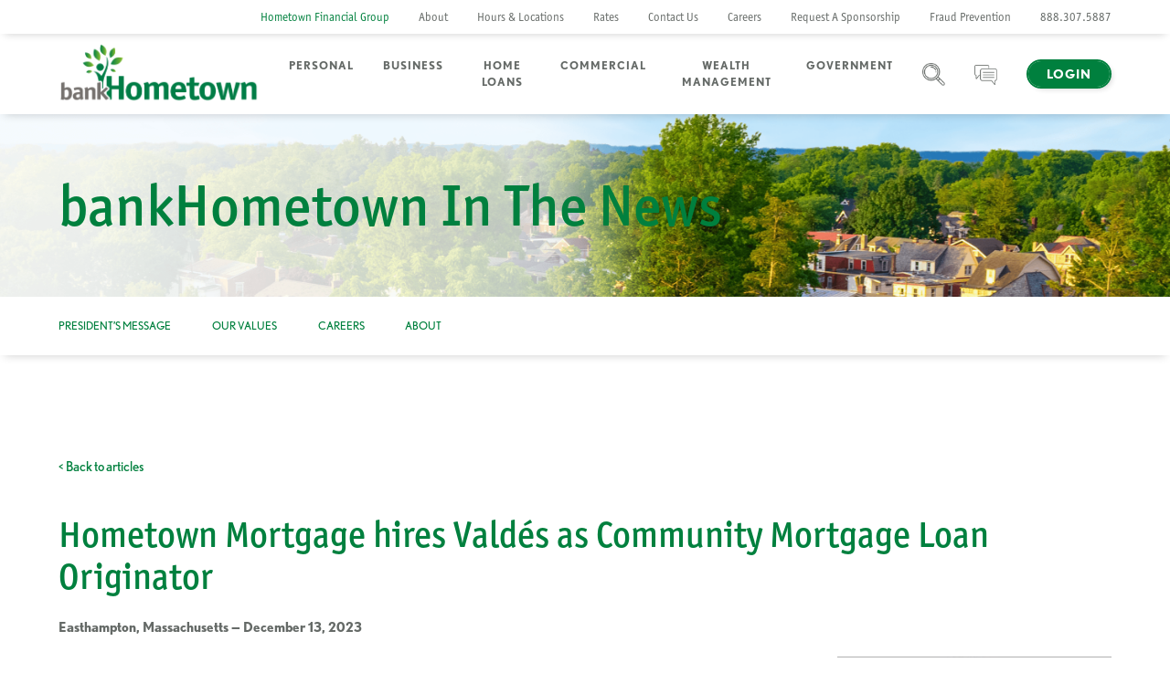

--- FILE ---
content_type: text/html; charset=UTF-8
request_url: https://bankhometown.com/hometown-mortgage-hires-valdes-as-community-mortgage-loan-originator/
body_size: 10645
content:

<!DOCTYPE html>
<html lang="en-US">
	<head>
	<!-- Google Tag Manager -->
	<script>(function(w,d,s,l,i){w[l]=w[l]||[];w[l].push({'gtm.start':
	new Date().getTime(),event:'gtm.js'});var f=d.getElementsByTagName(s)[0],
	j=d.createElement(s),dl=l!='dataLayer'?'&l='+l:'';j.async=true;j.src=
	'https://www.googletagmanager.com/gtm.js?id='+i+dl;f.parentNode.insertBefore(j,f);
	})(window,document,'script','dataLayer','GTM-5LTXP97');</script>
	<!-- End Google Tag Manager -->
	
	<script type="text/javascript" src="https://www.bugherd.com/sidebarv2.js?apikey=xmwsoh9wqt7my8x7nxdlrg" async="true"></script>

		<meta charset="UTF-8" />
		<meta name="viewport" content="width=device-width" />
		<!-- <meta http-equiv="Content-Security-Policy" content="default-src 'self' 'unsafe-inline'  *.typekit.net *.surveygizmo.com *.chatbeacon.io *.google-analytics.com *.googleadservices.com *.google.com *.googleapis.com *.gstatic.com *.doubleclick.net *.facebook.com *.facebook.net *.timevaluecalculators.com *.youtube.com  *.youtu.be *.ytimg.com *.stackadapt.com *.googletagmanager.com"> -->
		<meta name="facebook-domain-verification" content="cmbho6silqmjk7vo42lv72c4jemg7p" />
		<meta name='robots' content='index, follow, max-image-preview:large, max-snippet:-1, max-video-preview:-1' />
	<style>img:is([sizes="auto" i], [sizes^="auto," i]) { contain-intrinsic-size: 3000px 1500px }</style>
	
	<!-- This site is optimized with the Yoast SEO plugin v24.0 - https://yoast.com/wordpress/plugins/seo/ -->
	<title>Hometown Mortgage hires Valdés as Community Mortgage Loan Originator | bankHometown</title>
	<meta name="description" content="Hometown Mortgage recently hired Francisco Valdés as community mortgage loan originator, based in bankHometown’s 1001 Millbury St., Worcester office." />
	<link rel="canonical" href="https://bankhometown.com/hometown-mortgage-hires-valdes-as-community-mortgage-loan-originator/" />
	<meta property="og:locale" content="en_US" />
	<meta property="og:type" content="article" />
	<meta property="og:title" content="Hometown Mortgage hires Valdés as Community Mortgage Loan Originator | bankHometown" />
	<meta property="og:description" content="Hometown Mortgage recently hired Francisco Valdés as community mortgage loan originator, based in bankHometown’s 1001 Millbury St., Worcester office." />
	<meta property="og:url" content="https://bankhometown.com/hometown-mortgage-hires-valdes-as-community-mortgage-loan-originator/" />
	<meta property="og:site_name" content="bankHometown" />
	<meta property="article:publisher" content="https://www.facebook.com/pages/Hometown-Bank/116047599437" />
	<meta property="article:published_time" content="2023-12-13T16:09:45+00:00" />
	<meta property="article:modified_time" content="2024-02-05T18:39:20+00:00" />
	<meta property="og:image" content="https://bankhometown.com/wp-content/uploads/2023/12/1702570930-1157large-300x300.jpeg" />
	<meta name="author" content="gykcontractor" />
	<meta name="twitter:card" content="summary_large_image" />
	<meta name="twitter:label1" content="Written by" />
	<meta name="twitter:data1" content="gykcontractor" />
	<meta name="twitter:label2" content="Est. reading time" />
	<meta name="twitter:data2" content="2 minutes" />
	<script type="application/ld+json" class="yoast-schema-graph">{"@context":"https://schema.org","@graph":[{"@type":"WebPage","@id":"https://bankhometown.com/hometown-mortgage-hires-valdes-as-community-mortgage-loan-originator/","url":"https://bankhometown.com/hometown-mortgage-hires-valdes-as-community-mortgage-loan-originator/","name":"Hometown Mortgage hires Valdés as Community Mortgage Loan Originator | bankHometown","isPartOf":{"@id":"https://bankhometown.com/#website"},"primaryImageOfPage":{"@id":"https://bankhometown.com/hometown-mortgage-hires-valdes-as-community-mortgage-loan-originator/#primaryimage"},"image":{"@id":"https://bankhometown.com/hometown-mortgage-hires-valdes-as-community-mortgage-loan-originator/#primaryimage"},"thumbnailUrl":"https://bankhometown.com/wp-content/uploads/2023/12/1702570930-1157large-300x300.jpeg","datePublished":"2023-12-13T16:09:45+00:00","dateModified":"2024-02-05T18:39:20+00:00","author":{"@id":"https://bankhometown.com/#/schema/person/c51e10c7f212f6df6ab75dae80143e68"},"description":"Hometown Mortgage recently hired Francisco Valdés as community mortgage loan originator, based in bankHometown’s 1001 Millbury St., Worcester office.","breadcrumb":{"@id":"https://bankhometown.com/hometown-mortgage-hires-valdes-as-community-mortgage-loan-originator/#breadcrumb"},"inLanguage":"en-US","potentialAction":[{"@type":"ReadAction","target":["https://bankhometown.com/hometown-mortgage-hires-valdes-as-community-mortgage-loan-originator/"]}]},{"@type":"ImageObject","inLanguage":"en-US","@id":"https://bankhometown.com/hometown-mortgage-hires-valdes-as-community-mortgage-loan-originator/#primaryimage","url":"https://bankhometown.com/wp-content/uploads/2023/12/1702570930-1157large.jpeg","contentUrl":"https://bankhometown.com/wp-content/uploads/2023/12/1702570930-1157large.jpeg","width":800,"height":800,"caption":"A headshot of Francisco Valdes."},{"@type":"BreadcrumbList","@id":"https://bankhometown.com/hometown-mortgage-hires-valdes-as-community-mortgage-loan-originator/#breadcrumb","itemListElement":[{"@type":"ListItem","position":1,"name":"News","item":"https://bankhometown.com/about/news/"},{"@type":"ListItem","position":2,"name":"Hometown Mortgage hires Valdés as Community Mortgage Loan Originator"}]},{"@type":"WebSite","@id":"https://bankhometown.com/#website","url":"https://bankhometown.com/","name":"bankHometown","description":"","potentialAction":[{"@type":"SearchAction","target":{"@type":"EntryPoint","urlTemplate":"https://bankhometown.com/?s={search_term_string}"},"query-input":{"@type":"PropertyValueSpecification","valueRequired":true,"valueName":"search_term_string"}}],"inLanguage":"en-US"},{"@type":"Person","@id":"https://bankhometown.com/#/schema/person/c51e10c7f212f6df6ab75dae80143e68","name":"gykcontractor","image":{"@type":"ImageObject","inLanguage":"en-US","@id":"https://bankhometown.com/#/schema/person/image/","url":"https://secure.gravatar.com/avatar/729ae85bf62b9917e93538db2f2688ca?s=96&d=mm&r=g","contentUrl":"https://secure.gravatar.com/avatar/729ae85bf62b9917e93538db2f2688ca?s=96&d=mm&r=g","caption":"gykcontractor"},"sameAs":["http://bankhometown.dev.local"],"url":"https://bankhometown.com/author/gykcontractor/"}]}</script>
	<!-- / Yoast SEO plugin. -->


<link rel='dns-prefetch' href='//cloud2.chatbeacon.io' />
<link rel='dns-prefetch' href='//www.youtube.com' />
<link rel='dns-prefetch' href='//use.typekit.net' />
<link rel="alternate" type="application/rss+xml" title="bankHometown &raquo; Feed" href="https://bankhometown.com/feed/" />
<link rel="alternate" type="application/rss+xml" title="bankHometown &raquo; Comments Feed" href="https://bankhometown.com/comments/feed/" />
<link rel="alternate" type="application/rss+xml" title="bankHometown &raquo; Hometown Mortgage hires Valdés as Community Mortgage Loan Originator Comments Feed" href="https://bankhometown.com/hometown-mortgage-hires-valdes-as-community-mortgage-loan-originator/feed/" />
<style id='classic-theme-styles-inline-css' type='text/css'>
/*! This file is auto-generated */
.wp-block-button__link{color:#fff;background-color:#32373c;border-radius:9999px;box-shadow:none;text-decoration:none;padding:calc(.667em + 2px) calc(1.333em + 2px);font-size:1.125em}.wp-block-file__button{background:#32373c;color:#fff;text-decoration:none}
</style>
<style id='global-styles-inline-css' type='text/css'>
:root{--wp--preset--aspect-ratio--square: 1;--wp--preset--aspect-ratio--4-3: 4/3;--wp--preset--aspect-ratio--3-4: 3/4;--wp--preset--aspect-ratio--3-2: 3/2;--wp--preset--aspect-ratio--2-3: 2/3;--wp--preset--aspect-ratio--16-9: 16/9;--wp--preset--aspect-ratio--9-16: 9/16;--wp--preset--color--black: #000000;--wp--preset--color--cyan-bluish-gray: #abb8c3;--wp--preset--color--white: #ffffff;--wp--preset--color--pale-pink: #f78da7;--wp--preset--color--vivid-red: #cf2e2e;--wp--preset--color--luminous-vivid-orange: #ff6900;--wp--preset--color--luminous-vivid-amber: #fcb900;--wp--preset--color--light-green-cyan: #7bdcb5;--wp--preset--color--vivid-green-cyan: #00d084;--wp--preset--color--pale-cyan-blue: #8ed1fc;--wp--preset--color--vivid-cyan-blue: #0693e3;--wp--preset--color--vivid-purple: #9b51e0;--wp--preset--gradient--vivid-cyan-blue-to-vivid-purple: linear-gradient(135deg,rgba(6,147,227,1) 0%,rgb(155,81,224) 100%);--wp--preset--gradient--light-green-cyan-to-vivid-green-cyan: linear-gradient(135deg,rgb(122,220,180) 0%,rgb(0,208,130) 100%);--wp--preset--gradient--luminous-vivid-amber-to-luminous-vivid-orange: linear-gradient(135deg,rgba(252,185,0,1) 0%,rgba(255,105,0,1) 100%);--wp--preset--gradient--luminous-vivid-orange-to-vivid-red: linear-gradient(135deg,rgba(255,105,0,1) 0%,rgb(207,46,46) 100%);--wp--preset--gradient--very-light-gray-to-cyan-bluish-gray: linear-gradient(135deg,rgb(238,238,238) 0%,rgb(169,184,195) 100%);--wp--preset--gradient--cool-to-warm-spectrum: linear-gradient(135deg,rgb(74,234,220) 0%,rgb(151,120,209) 20%,rgb(207,42,186) 40%,rgb(238,44,130) 60%,rgb(251,105,98) 80%,rgb(254,248,76) 100%);--wp--preset--gradient--blush-light-purple: linear-gradient(135deg,rgb(255,206,236) 0%,rgb(152,150,240) 100%);--wp--preset--gradient--blush-bordeaux: linear-gradient(135deg,rgb(254,205,165) 0%,rgb(254,45,45) 50%,rgb(107,0,62) 100%);--wp--preset--gradient--luminous-dusk: linear-gradient(135deg,rgb(255,203,112) 0%,rgb(199,81,192) 50%,rgb(65,88,208) 100%);--wp--preset--gradient--pale-ocean: linear-gradient(135deg,rgb(255,245,203) 0%,rgb(182,227,212) 50%,rgb(51,167,181) 100%);--wp--preset--gradient--electric-grass: linear-gradient(135deg,rgb(202,248,128) 0%,rgb(113,206,126) 100%);--wp--preset--gradient--midnight: linear-gradient(135deg,rgb(2,3,129) 0%,rgb(40,116,252) 100%);--wp--preset--font-size--small: 13px;--wp--preset--font-size--medium: 20px;--wp--preset--font-size--large: 36px;--wp--preset--font-size--x-large: 42px;--wp--preset--spacing--20: 0.44rem;--wp--preset--spacing--30: 0.67rem;--wp--preset--spacing--40: 1rem;--wp--preset--spacing--50: 1.5rem;--wp--preset--spacing--60: 2.25rem;--wp--preset--spacing--70: 3.38rem;--wp--preset--spacing--80: 5.06rem;--wp--preset--shadow--natural: 6px 6px 9px rgba(0, 0, 0, 0.2);--wp--preset--shadow--deep: 12px 12px 50px rgba(0, 0, 0, 0.4);--wp--preset--shadow--sharp: 6px 6px 0px rgba(0, 0, 0, 0.2);--wp--preset--shadow--outlined: 6px 6px 0px -3px rgba(255, 255, 255, 1), 6px 6px rgba(0, 0, 0, 1);--wp--preset--shadow--crisp: 6px 6px 0px rgba(0, 0, 0, 1);}:where(.is-layout-flex){gap: 0.5em;}:where(.is-layout-grid){gap: 0.5em;}body .is-layout-flex{display: flex;}.is-layout-flex{flex-wrap: wrap;align-items: center;}.is-layout-flex > :is(*, div){margin: 0;}body .is-layout-grid{display: grid;}.is-layout-grid > :is(*, div){margin: 0;}:where(.wp-block-columns.is-layout-flex){gap: 2em;}:where(.wp-block-columns.is-layout-grid){gap: 2em;}:where(.wp-block-post-template.is-layout-flex){gap: 1.25em;}:where(.wp-block-post-template.is-layout-grid){gap: 1.25em;}.has-black-color{color: var(--wp--preset--color--black) !important;}.has-cyan-bluish-gray-color{color: var(--wp--preset--color--cyan-bluish-gray) !important;}.has-white-color{color: var(--wp--preset--color--white) !important;}.has-pale-pink-color{color: var(--wp--preset--color--pale-pink) !important;}.has-vivid-red-color{color: var(--wp--preset--color--vivid-red) !important;}.has-luminous-vivid-orange-color{color: var(--wp--preset--color--luminous-vivid-orange) !important;}.has-luminous-vivid-amber-color{color: var(--wp--preset--color--luminous-vivid-amber) !important;}.has-light-green-cyan-color{color: var(--wp--preset--color--light-green-cyan) !important;}.has-vivid-green-cyan-color{color: var(--wp--preset--color--vivid-green-cyan) !important;}.has-pale-cyan-blue-color{color: var(--wp--preset--color--pale-cyan-blue) !important;}.has-vivid-cyan-blue-color{color: var(--wp--preset--color--vivid-cyan-blue) !important;}.has-vivid-purple-color{color: var(--wp--preset--color--vivid-purple) !important;}.has-black-background-color{background-color: var(--wp--preset--color--black) !important;}.has-cyan-bluish-gray-background-color{background-color: var(--wp--preset--color--cyan-bluish-gray) !important;}.has-white-background-color{background-color: var(--wp--preset--color--white) !important;}.has-pale-pink-background-color{background-color: var(--wp--preset--color--pale-pink) !important;}.has-vivid-red-background-color{background-color: var(--wp--preset--color--vivid-red) !important;}.has-luminous-vivid-orange-background-color{background-color: var(--wp--preset--color--luminous-vivid-orange) !important;}.has-luminous-vivid-amber-background-color{background-color: var(--wp--preset--color--luminous-vivid-amber) !important;}.has-light-green-cyan-background-color{background-color: var(--wp--preset--color--light-green-cyan) !important;}.has-vivid-green-cyan-background-color{background-color: var(--wp--preset--color--vivid-green-cyan) !important;}.has-pale-cyan-blue-background-color{background-color: var(--wp--preset--color--pale-cyan-blue) !important;}.has-vivid-cyan-blue-background-color{background-color: var(--wp--preset--color--vivid-cyan-blue) !important;}.has-vivid-purple-background-color{background-color: var(--wp--preset--color--vivid-purple) !important;}.has-black-border-color{border-color: var(--wp--preset--color--black) !important;}.has-cyan-bluish-gray-border-color{border-color: var(--wp--preset--color--cyan-bluish-gray) !important;}.has-white-border-color{border-color: var(--wp--preset--color--white) !important;}.has-pale-pink-border-color{border-color: var(--wp--preset--color--pale-pink) !important;}.has-vivid-red-border-color{border-color: var(--wp--preset--color--vivid-red) !important;}.has-luminous-vivid-orange-border-color{border-color: var(--wp--preset--color--luminous-vivid-orange) !important;}.has-luminous-vivid-amber-border-color{border-color: var(--wp--preset--color--luminous-vivid-amber) !important;}.has-light-green-cyan-border-color{border-color: var(--wp--preset--color--light-green-cyan) !important;}.has-vivid-green-cyan-border-color{border-color: var(--wp--preset--color--vivid-green-cyan) !important;}.has-pale-cyan-blue-border-color{border-color: var(--wp--preset--color--pale-cyan-blue) !important;}.has-vivid-cyan-blue-border-color{border-color: var(--wp--preset--color--vivid-cyan-blue) !important;}.has-vivid-purple-border-color{border-color: var(--wp--preset--color--vivid-purple) !important;}.has-vivid-cyan-blue-to-vivid-purple-gradient-background{background: var(--wp--preset--gradient--vivid-cyan-blue-to-vivid-purple) !important;}.has-light-green-cyan-to-vivid-green-cyan-gradient-background{background: var(--wp--preset--gradient--light-green-cyan-to-vivid-green-cyan) !important;}.has-luminous-vivid-amber-to-luminous-vivid-orange-gradient-background{background: var(--wp--preset--gradient--luminous-vivid-amber-to-luminous-vivid-orange) !important;}.has-luminous-vivid-orange-to-vivid-red-gradient-background{background: var(--wp--preset--gradient--luminous-vivid-orange-to-vivid-red) !important;}.has-very-light-gray-to-cyan-bluish-gray-gradient-background{background: var(--wp--preset--gradient--very-light-gray-to-cyan-bluish-gray) !important;}.has-cool-to-warm-spectrum-gradient-background{background: var(--wp--preset--gradient--cool-to-warm-spectrum) !important;}.has-blush-light-purple-gradient-background{background: var(--wp--preset--gradient--blush-light-purple) !important;}.has-blush-bordeaux-gradient-background{background: var(--wp--preset--gradient--blush-bordeaux) !important;}.has-luminous-dusk-gradient-background{background: var(--wp--preset--gradient--luminous-dusk) !important;}.has-pale-ocean-gradient-background{background: var(--wp--preset--gradient--pale-ocean) !important;}.has-electric-grass-gradient-background{background: var(--wp--preset--gradient--electric-grass) !important;}.has-midnight-gradient-background{background: var(--wp--preset--gradient--midnight) !important;}.has-small-font-size{font-size: var(--wp--preset--font-size--small) !important;}.has-medium-font-size{font-size: var(--wp--preset--font-size--medium) !important;}.has-large-font-size{font-size: var(--wp--preset--font-size--large) !important;}.has-x-large-font-size{font-size: var(--wp--preset--font-size--x-large) !important;}
:where(.wp-block-post-template.is-layout-flex){gap: 1.25em;}:where(.wp-block-post-template.is-layout-grid){gap: 1.25em;}
:where(.wp-block-columns.is-layout-flex){gap: 2em;}:where(.wp-block-columns.is-layout-grid){gap: 2em;}
:root :where(.wp-block-pullquote){font-size: 1.5em;line-height: 1.6;}
</style>
<link rel='stylesheet' id='glide-core-styles-css' href='https://bankhometown.com/wp-content/themes/bankhometown/vendor/glidejs/css/glide.core.min.css?ver=6.7.1' type='text/css' media='all' />
<link rel='stylesheet' id='slick-styles-css' href='https://bankhometown.com/wp-content/themes/bankhometown/vendor/slick/slick.css?ver=6.7.1' type='text/css' media='all' />
<link rel='stylesheet' id='bankhometown-styles-css' href='https://bankhometown.com/wp-content/themes/bankhometown/styles/styles.min.css?ver=1.0.0' type='text/css' media='all' />
<link rel='stylesheet' id='font-styles-css' href='https://use.typekit.net/rcx2fmf.css?ver=6.7.1' type='text/css' media='all' />
<script type="text/javascript" src="https://bankhometown.com/wp-content/themes/bankhometown/vendor/jquery-3.6.3.min.js?ver=1" id="jquery-script-js"></script>
<script type="text/javascript" src="https://bankhometown.com/wp-content/themes/bankhometown/vendor/glidejs/glide.min.js?ver=1" id="glide-js-js"></script>
<script type="text/javascript" src="https://bankhometown.com/wp-content/themes/bankhometown/vendor/slick/slick.min.js?ver=1" id="slick-js-js"></script>
<link rel="https://api.w.org/" href="https://bankhometown.com/wp-json/" /><link rel="alternate" title="JSON" type="application/json" href="https://bankhometown.com/wp-json/wp/v2/posts/1900" /><link rel="EditURI" type="application/rsd+xml" title="RSD" href="https://bankhometown.com/xmlrpc.php?rsd" />
<meta name="generator" content="WordPress 6.7.1" />
<link rel='shortlink' href='https://bankhometown.com/?p=1900' />
<link rel="alternate" title="oEmbed (JSON)" type="application/json+oembed" href="https://bankhometown.com/wp-json/oembed/1.0/embed?url=https%3A%2F%2Fbankhometown.com%2Fhometown-mortgage-hires-valdes-as-community-mortgage-loan-originator%2F" />
<link rel="alternate" title="oEmbed (XML)" type="text/xml+oembed" href="https://bankhometown.com/wp-json/oembed/1.0/embed?url=https%3A%2F%2Fbankhometown.com%2Fhometown-mortgage-hires-valdes-as-community-mortgage-loan-originator%2F&#038;format=xml" />
<link rel="icon" href="https://bankhometown.com/wp-content/uploads/2023/11/cropped-favicon-270x270-1-32x32.png" sizes="32x32" />
<link rel="icon" href="https://bankhometown.com/wp-content/uploads/2023/11/cropped-favicon-270x270-1-192x192.png" sizes="192x192" />
<link rel="apple-touch-icon" href="https://bankhometown.com/wp-content/uploads/2023/11/cropped-favicon-270x270-1-180x180.png" />
<meta name="msapplication-TileImage" content="https://bankhometown.com/wp-content/uploads/2023/11/cropped-favicon-270x270-1-270x270.png" />
<style id="wpforms-css-vars-root">
				:root {
					--wpforms-field-border-radius: 3px;
--wpforms-field-border-style: solid;
--wpforms-field-border-size: 1px;
--wpforms-field-background-color: #ffffff;
--wpforms-field-border-color: rgba( 0, 0, 0, 0.25 );
--wpforms-field-border-color-spare: rgba( 0, 0, 0, 0.25 );
--wpforms-field-text-color: rgba( 0, 0, 0, 0.7 );
--wpforms-field-menu-color: #ffffff;
--wpforms-label-color: rgba( 0, 0, 0, 0.85 );
--wpforms-label-sublabel-color: rgba( 0, 0, 0, 0.55 );
--wpforms-label-error-color: #d63637;
--wpforms-button-border-radius: 3px;
--wpforms-button-border-style: none;
--wpforms-button-border-size: 1px;
--wpforms-button-background-color: #066aab;
--wpforms-button-border-color: #066aab;
--wpforms-button-text-color: #ffffff;
--wpforms-page-break-color: #066aab;
--wpforms-background-image: none;
--wpforms-background-position: center center;
--wpforms-background-repeat: no-repeat;
--wpforms-background-size: cover;
--wpforms-background-width: 100px;
--wpforms-background-height: 100px;
--wpforms-background-color: rgba( 0, 0, 0, 0 );
--wpforms-background-url: none;
--wpforms-container-padding: 0px;
--wpforms-container-border-style: none;
--wpforms-container-border-width: 1px;
--wpforms-container-border-color: #000000;
--wpforms-container-border-radius: 3px;
--wpforms-field-size-input-height: 43px;
--wpforms-field-size-input-spacing: 15px;
--wpforms-field-size-font-size: 16px;
--wpforms-field-size-line-height: 19px;
--wpforms-field-size-padding-h: 14px;
--wpforms-field-size-checkbox-size: 16px;
--wpforms-field-size-sublabel-spacing: 5px;
--wpforms-field-size-icon-size: 1;
--wpforms-label-size-font-size: 16px;
--wpforms-label-size-line-height: 19px;
--wpforms-label-size-sublabel-font-size: 14px;
--wpforms-label-size-sublabel-line-height: 17px;
--wpforms-button-size-font-size: 17px;
--wpforms-button-size-height: 41px;
--wpforms-button-size-padding-h: 15px;
--wpforms-button-size-margin-top: 10px;
--wpforms-container-shadow-size-box-shadow: none;

				}
			</style>

	</head>
<body class="post-template-default single single-post postid-1900 single-format-standard page--hometown-mortgage-hires-valdes-as-community-mortgage-loan-originator">
	<!-- Google Tag Manager (noscript) -->
	<noscript><iframe src="https://www.googletagmanager.com/ns.html?id=GTM-5LTXP97"
	height="0" width="0" style="display:none;visibility:hidden"></iframe></noscript>
	<!-- End Google Tag Manager (noscript) -->

    <header class="header header--desktop" aria-label="Site Header">
		        <nav class="header__utility" aria-label="Utility Navigation">
			<div class="section-wrap">
				<ul id="menu-utility-nav" class="utility menu ui-menu"><li id="menu-item-247" class="hfg-link menu-item menu-item-type-custom menu-item-object-custom menu-item-247"><a href="https://www.bankhfg.com/" class="gtm-nav-link">Hometown Financial Group</a></li>
<li id="menu-item-481" class="menu-item menu-item-type-post_type menu-item-object-page menu-item-481"><a href="https://bankhometown.com/about/" class="gtm-nav-link">About</a></li>
<li id="menu-item-483" class="menu-item menu-item-type-post_type menu-item-object-page menu-item-483"><a href="https://bankhometown.com/about/hours-and-locations/" class="gtm-nav-link">Hours &#038; Locations</a></li>
<li id="menu-item-543" class="menu-item menu-item-type-post_type menu-item-object-page menu-item-543"><a href="https://bankhometown.com/rates/" class="gtm-nav-link">Rates</a></li>
<li id="menu-item-601" class="menu-item menu-item-type-post_type menu-item-object-page menu-item-601"><a href="https://bankhometown.com/about/contact/" class="gtm-nav-link">Contact Us</a></li>
<li id="menu-item-610" class="menu-item menu-item-type-post_type menu-item-object-page menu-item-610"><a href="https://bankhometown.com/about/careers/" class="gtm-nav-link">Careers</a></li>
<li id="menu-item-643" class="menu-item menu-item-type-post_type menu-item-object-page menu-item-643"><a href="https://bankhometown.com/givingtree/" class="gtm-nav-link">Request A Sponsorship</a></li>
<li id="menu-item-2919" class="menu-item menu-item-type-post_type menu-item-object-page menu-item-2919"><a href="https://bankhometown.com/preventfraud/" class="gtm-nav-link">Fraud Prevention</a></li>
<li id="menu-item-248" class="menu-item menu-item-type-custom menu-item-object-custom menu-item-248"><a href="tel:8883075887" class="gtm-nav-link">888.307.5887</a></li>
</ul>			</div>
		</nav>
		<div class="header__main">
			<div class="section-wrap">
				<div><a class="logo" href="https://bankhometown.com/" title="bankHometown" rel="home"><img alt="bankHometown Logo" src="/wp-content/themes/bankhometown/images/logo-bht-new.png" /></a></div>
				<nav class="header__main-nav" aria-label="Main Navigation">
					<ul id="menu-nested-pages" class="main-menu menu ui-menu"><li id="menu-item-256" class="ui-nav-category nav-category menu-closed menu-item menu-item-type-post_type menu-item-object-page menu-item-has-children menu-item-256"><a href="https://bankhometown.com/personal/" class="gtm-nav-link">Personal</a>
<ul class="sub-menu">
	<li id="menu-item-257" class="menu-item menu-item-type-post_type menu-item-object-page menu-item-257"><a href="https://bankhometown.com/personal/checking/" class="gtm-nav-link">Checking</a></li>
	<li id="menu-item-283" class="menu-item menu-item-type-post_type menu-item-object-page menu-item-283"><a href="https://bankhometown.com/personal/savings/" class="gtm-nav-link">Savings &#038; Money Market</a></li>
	<li id="menu-item-298" class="menu-item menu-item-type-post_type menu-item-object-page menu-item-298"><a href="https://bankhometown.com/personal/cds-iras/" class="gtm-nav-link">CDs &#038; IRAs</a></li>
	<li id="menu-item-304" class="menu-item menu-item-type-post_type menu-item-object-page menu-item-304"><a href="https://bankhometown.com/personal/online-mobile/" class="gtm-nav-link">Online &#038; Mobile</a></li>
	<li id="menu-item-321" class="menu-item menu-item-type-post_type menu-item-object-page menu-item-321"><a href="https://bankhometown.com/personal/account-services/" class="gtm-nav-link">Account Services</a></li>
	<li id="menu-item-2171" class="menu-item menu-item-type-post_type menu-item-object-page menu-item-2171"><a href="https://bankhometown.com/personal/credit-cards/" class="gtm-nav-link">Credit Cards</a></li>
	<li id="menu-item-337" class="menu-item menu-item-type-post_type menu-item-object-page menu-item-337"><a href="https://bankhometown.com/personal/personal-loans/" class="gtm-nav-link">Personal Loans</a></li>
	<li id="menu-item-341" class="menu-item menu-item-type-post_type menu-item-object-page menu-item-341"><a href="https://bankhometown.com/payments/" class="gtm-nav-link">Make a Payment</a></li>
</ul>
</li>
<li id="menu-item-346" class="ui-nav-category nav-category menu-closed menu-item menu-item-type-post_type menu-item-object-page menu-item-has-children menu-item-346"><a href="https://bankhometown.com/business/" class="gtm-nav-link">Business</a>
<ul class="sub-menu">
	<li id="menu-item-352" class="menu-item menu-item-type-post_type menu-item-object-page menu-item-352"><a href="https://bankhometown.com/business/business-checking/" class="gtm-nav-link">Checking</a></li>
	<li id="menu-item-358" class="menu-item menu-item-type-post_type menu-item-object-page menu-item-358"><a href="https://bankhometown.com/business/savings-planning/" class="gtm-nav-link">Savings &#038; Planning</a></li>
	<li id="menu-item-3003" class="menu-item menu-item-type-post_type menu-item-object-page menu-item-3003"><a href="https://bankhometown.com/cash-management-solutions/" class="gtm-nav-link">Cash Management Solutions</a></li>
	<li id="menu-item-2814" class="menu-item menu-item-type-post_type menu-item-object-page menu-item-2814"><a href="https://bankhometown.com/business/merchant-services/" class="gtm-nav-link">Merchant Services</a></li>
	<li id="menu-item-362" class="menu-item menu-item-type-post_type menu-item-object-page menu-item-362"><a href="https://bankhometown.com/business/business-services/" class="gtm-nav-link">Business Services</a></li>
	<li id="menu-item-2172" class="menu-item menu-item-type-post_type menu-item-object-page menu-item-2172"><a href="https://bankhometown.com/business/business-credit-cards/" class="gtm-nav-link">Business Credit Cards</a></li>
</ul>
</li>
<li id="menu-item-586" class="ui-nav-category nav-category menu-closed menu-item menu-item-type-custom menu-item-object-custom menu-item-has-children menu-item-586"><a href="#" class="gtm-nav-link">Home Loans</a>
<ul class="sub-menu">
	<li id="menu-item-400" class="menu-item menu-item-type-post_type menu-item-object-page menu-item-400"><a href="https://bankhometown.com/home-loans/" class="gtm-nav-link">Home Loans</a></li>
	<li id="menu-item-401" class="menu-item menu-item-type-post_type menu-item-object-page menu-item-401"><a href="https://bankhometown.com/payments/" class="gtm-nav-link">Make a Payment</a></li>
</ul>
</li>
<li id="menu-item-587" class="ui-nav-category nav-category menu-closed menu-item menu-item-type-custom menu-item-object-custom menu-item-has-children menu-item-587"><a href="#" class="gtm-nav-link">Commercial</a>
<ul class="sub-menu">
	<li id="menu-item-409" class="menu-item menu-item-type-post_type menu-item-object-page menu-item-409"><a href="https://bankhometown.com/commercial-lending/" class="gtm-nav-link">Commercial Lending</a></li>
	<li id="menu-item-3004" class="menu-item menu-item-type-post_type menu-item-object-page menu-item-3004"><a href="https://bankhometown.com/cash-management-solutions/" class="gtm-nav-link">Cash Management Solutions</a></li>
	<li id="menu-item-402" class="menu-item menu-item-type-post_type menu-item-object-page menu-item-402"><a href="https://bankhometown.com/payments/" class="gtm-nav-link">Make a Payment</a></li>
</ul>
</li>
<li id="menu-item-2704" class="ui-nav-category nav-category menu-closed menu-item menu-item-type-post_type menu-item-object-page menu-item-has-children menu-item-2704"><a href="https://bankhometown.com/wealth-management/" class="gtm-nav-link">Wealth Management</a>
<ul class="sub-menu">
	<li id="menu-item-2705" class="menu-item menu-item-type-post_type menu-item-object-page menu-item-2705"><a href="https://bankhometown.com/wealth-management/" class="gtm-nav-link">Wealth Management Overview</a></li>
</ul>
</li>
<li id="menu-item-589" class="ui-nav-category nav-category menu-closed menu-item menu-item-type-custom menu-item-object-custom menu-item-has-children menu-item-589"><a href="#" class="gtm-nav-link">Government</a>
<ul class="sub-menu">
	<li id="menu-item-459" class="menu-item menu-item-type-post_type menu-item-object-page menu-item-459"><a href="https://bankhometown.com/government/" class="gtm-nav-link">Government Overview</a></li>
</ul>
</li>
</ul>				</nav>
				<div class="header__search search-container search--closed">
					<button class="search-toggle">Search</button>
					<form role="search" method="get" class="search-form" action="https://bankhometown.com/">
				<label>
					<span class="screen-reader-text">Search for:</span>
					<input type="search" class="search-field" placeholder="Search &hellip;" value="" name="s" />
				</label>
				<input type="submit" class="search-submit" value="Search" />
			</form>				</div>
				<div class="header__chat"><button class="chat ui-chat">Chat</button></div>
				<div class="header__login">
					<!-- <button class="ui-login  button--green">Login</button> -->
					<a href="https://secure.myvirtualbranch.com/HometownBank/SignIn.aspx" class="button button--green" target="_blank">Login</a>
					<!-- <div class="login-header-container">
						<div class="login">
  <div class="login__container">
    <img alt="bankHometown Logo" src="/wp-content/themes/bankhometown/images/bankHometown_RGB_rev.png" />
    <h2>Online and Mobile Banking</h2>
    <a class="button button--white" href="https://secure.myvirtualbranch.com/HometownBank/SignIn.aspx" target="_blank">Login</a>
    <a href="https://secure.myvirtualbranch.com/HometownBank/82235c6c-84a8-4140-959f-76e85052a39e.aspx?utm_source=Website&utm_medium=&utm_campaign=Website" target="_blank">Enroll Now</a>
    <a href="/payments">Make a Payment</a>
  </div>
</div> 					</div> -->
				</div>
			</div>
		</div>
	</header>
    <header class="header header--mobile nav-closed" aria-label="Site Header">
				<div class="header__content">
			<div class="section-wrap">
				<div><a class="logo" href="https://bankhometown.com/" title="bankHometown" rel="home"><img alt="bankHometown Logo" src="/wp-content/themes/bankhometown/images/logo-bht-new.png" /></a></div>
				<div>
					<button class="ui-login header__login button--green">Login</button>
					<div class="login-header-container">
						<div class="login">
  <div class="login__container">
    <img alt="bankHometown Logo" src="/wp-content/themes/bankhometown/images/bankHometown_RGB_rev.png" />
    <h2>Online and Mobile Banking</h2>
    <a class="button button--white" href="https://secure.myvirtualbranch.com/HometownBank/SignIn.aspx" target="_blank">Login</a>
    <a href="https://secure.myvirtualbranch.com/HometownBank/82235c6c-84a8-4140-959f-76e85052a39e.aspx?utm_source=Website&utm_medium=&utm_campaign=Website" target="_blank">Enroll Now</a>
    <a href="/payments">Make a Payment</a>
  </div>
</div> 					</div>
				</div>
				<div><button class="header__toggle ui-menu-toggle menu-toggle">open menu</button></div>

			</div>
		</div>
		<div class="header__menu">
			<div class="header__search search-container"><form role="search" method="get" class="search-form" action="https://bankhometown.com/">
				<label>
					<span class="screen-reader-text">Search for:</span>
					<input type="search" class="search-field" placeholder="Search &hellip;" value="" name="s" />
				</label>
				<input type="submit" class="search-submit" value="Search" />
			</form></div>
			<div class="header__main">
				<nav class="header__main-nav">
				<ul id="menu-nested-pages-1" class="main-menu menu ui-menu"><li class="ui-nav-category nav-category menu-closed menu-item menu-item-type-post_type menu-item-object-page menu-item-has-children menu-item-256"><a href="https://bankhometown.com/personal/" class="gtm-nav-link">Personal</a>
<ul class="sub-menu">
	<li class="menu-item menu-item-type-post_type menu-item-object-page menu-item-257"><a href="https://bankhometown.com/personal/checking/" class="gtm-nav-link">Checking</a></li>
	<li class="menu-item menu-item-type-post_type menu-item-object-page menu-item-283"><a href="https://bankhometown.com/personal/savings/" class="gtm-nav-link">Savings &#038; Money Market</a></li>
	<li class="menu-item menu-item-type-post_type menu-item-object-page menu-item-298"><a href="https://bankhometown.com/personal/cds-iras/" class="gtm-nav-link">CDs &#038; IRAs</a></li>
	<li class="menu-item menu-item-type-post_type menu-item-object-page menu-item-304"><a href="https://bankhometown.com/personal/online-mobile/" class="gtm-nav-link">Online &#038; Mobile</a></li>
	<li class="menu-item menu-item-type-post_type menu-item-object-page menu-item-321"><a href="https://bankhometown.com/personal/account-services/" class="gtm-nav-link">Account Services</a></li>
	<li class="menu-item menu-item-type-post_type menu-item-object-page menu-item-2171"><a href="https://bankhometown.com/personal/credit-cards/" class="gtm-nav-link">Credit Cards</a></li>
	<li class="menu-item menu-item-type-post_type menu-item-object-page menu-item-337"><a href="https://bankhometown.com/personal/personal-loans/" class="gtm-nav-link">Personal Loans</a></li>
	<li class="menu-item menu-item-type-post_type menu-item-object-page menu-item-341"><a href="https://bankhometown.com/payments/" class="gtm-nav-link">Make a Payment</a></li>
</ul>
</li>
<li class="ui-nav-category nav-category menu-closed menu-item menu-item-type-post_type menu-item-object-page menu-item-has-children menu-item-346"><a href="https://bankhometown.com/business/" class="gtm-nav-link">Business</a>
<ul class="sub-menu">
	<li class="menu-item menu-item-type-post_type menu-item-object-page menu-item-352"><a href="https://bankhometown.com/business/business-checking/" class="gtm-nav-link">Checking</a></li>
	<li class="menu-item menu-item-type-post_type menu-item-object-page menu-item-358"><a href="https://bankhometown.com/business/savings-planning/" class="gtm-nav-link">Savings &#038; Planning</a></li>
	<li class="menu-item menu-item-type-post_type menu-item-object-page menu-item-3003"><a href="https://bankhometown.com/cash-management-solutions/" class="gtm-nav-link">Cash Management Solutions</a></li>
	<li class="menu-item menu-item-type-post_type menu-item-object-page menu-item-2814"><a href="https://bankhometown.com/business/merchant-services/" class="gtm-nav-link">Merchant Services</a></li>
	<li class="menu-item menu-item-type-post_type menu-item-object-page menu-item-362"><a href="https://bankhometown.com/business/business-services/" class="gtm-nav-link">Business Services</a></li>
	<li class="menu-item menu-item-type-post_type menu-item-object-page menu-item-2172"><a href="https://bankhometown.com/business/business-credit-cards/" class="gtm-nav-link">Business Credit Cards</a></li>
</ul>
</li>
<li class="ui-nav-category nav-category menu-closed menu-item menu-item-type-custom menu-item-object-custom menu-item-has-children menu-item-586"><a href="#" class="gtm-nav-link">Home Loans</a>
<ul class="sub-menu">
	<li class="menu-item menu-item-type-post_type menu-item-object-page menu-item-400"><a href="https://bankhometown.com/home-loans/" class="gtm-nav-link">Home Loans</a></li>
	<li class="menu-item menu-item-type-post_type menu-item-object-page menu-item-401"><a href="https://bankhometown.com/payments/" class="gtm-nav-link">Make a Payment</a></li>
</ul>
</li>
<li class="ui-nav-category nav-category menu-closed menu-item menu-item-type-custom menu-item-object-custom menu-item-has-children menu-item-587"><a href="#" class="gtm-nav-link">Commercial</a>
<ul class="sub-menu">
	<li class="menu-item menu-item-type-post_type menu-item-object-page menu-item-409"><a href="https://bankhometown.com/commercial-lending/" class="gtm-nav-link">Commercial Lending</a></li>
	<li class="menu-item menu-item-type-post_type menu-item-object-page menu-item-3004"><a href="https://bankhometown.com/cash-management-solutions/" class="gtm-nav-link">Cash Management Solutions</a></li>
	<li class="menu-item menu-item-type-post_type menu-item-object-page menu-item-402"><a href="https://bankhometown.com/payments/" class="gtm-nav-link">Make a Payment</a></li>
</ul>
</li>
<li class="ui-nav-category nav-category menu-closed menu-item menu-item-type-post_type menu-item-object-page menu-item-has-children menu-item-2704"><a href="https://bankhometown.com/wealth-management/" class="gtm-nav-link">Wealth Management</a>
<ul class="sub-menu">
	<li class="menu-item menu-item-type-post_type menu-item-object-page menu-item-2705"><a href="https://bankhometown.com/wealth-management/" class="gtm-nav-link">Wealth Management Overview</a></li>
</ul>
</li>
<li class="ui-nav-category nav-category menu-closed menu-item menu-item-type-custom menu-item-object-custom menu-item-has-children menu-item-589"><a href="#" class="gtm-nav-link">Government</a>
<ul class="sub-menu">
	<li class="menu-item menu-item-type-post_type menu-item-object-page menu-item-459"><a href="https://bankhometown.com/government/" class="gtm-nav-link">Government Overview</a></li>
</ul>
</li>
</ul>				</nav>
			</div>
			<nav class="header__utility">
				<ul id="menu-utility-nav-1" class="utility menu ui-menu"><li class="hfg-link menu-item menu-item-type-custom menu-item-object-custom menu-item-247"><a href="https://www.bankhfg.com/" class="gtm-nav-link">Hometown Financial Group</a></li>
<li class="menu-item menu-item-type-post_type menu-item-object-page menu-item-481"><a href="https://bankhometown.com/about/" class="gtm-nav-link">About</a></li>
<li class="menu-item menu-item-type-post_type menu-item-object-page menu-item-483"><a href="https://bankhometown.com/about/hours-and-locations/" class="gtm-nav-link">Hours &#038; Locations</a></li>
<li class="menu-item menu-item-type-post_type menu-item-object-page menu-item-543"><a href="https://bankhometown.com/rates/" class="gtm-nav-link">Rates</a></li>
<li class="menu-item menu-item-type-post_type menu-item-object-page menu-item-601"><a href="https://bankhometown.com/about/contact/" class="gtm-nav-link">Contact Us</a></li>
<li class="menu-item menu-item-type-post_type menu-item-object-page menu-item-610"><a href="https://bankhometown.com/about/careers/" class="gtm-nav-link">Careers</a></li>
<li class="menu-item menu-item-type-post_type menu-item-object-page menu-item-643"><a href="https://bankhometown.com/givingtree/" class="gtm-nav-link">Request A Sponsorship</a></li>
<li class="menu-item menu-item-type-post_type menu-item-object-page menu-item-2919"><a href="https://bankhometown.com/preventfraud/" class="gtm-nav-link">Fraud Prevention</a></li>
<li class="menu-item menu-item-type-custom menu-item-object-custom menu-item-248"><a href="tel:8883075887" class="gtm-nav-link">888.307.5887</a></li>
</ul>			</nav>
		</div>
	</header>
	
	<div id="container">
    
 
<style>
    :root {
                    --hero-desktop-image: url('https://bankhometown.com/wp-content/uploads/2023/11/Default.png');
            }
</style>

<div class="hero hero--full" style="background-image: url(https://bankhometown.com/wp-content/uploads/2023/11/Default.png);" >
    <div class="section-wrap">
        <!-- For SEO purposes: change the H1 to a div on News pages only -->
        <div class="hero__title page-title">
        bankHometown In The News
        </div>    </div>
</div>






 
<div class="tertiary-container">
    <div class="section-wrap">
        <nav class="tertiary-nav-container">
            <ul class="tertiary-nav">
                            <li>
                <a href="https://bankhometown.com/about/presidents-message/">President’s Message</a>
                </li>
                            <li>
                <a href="https://bankhometown.com/about/our-values/">Our Values</a>
                </li>
                            <li>
                <a href="https://bankhometown.com/about/careers/">Careers</a>
                </li>
                            <li>
                <a href="https://bankhometown.com/about/">About</a>
                </li>
                        </ul>
        </nav>
    </div>
</div>
    
<div class="section-wrap cms-layout cms-layout--news">
    <main id="content" class="main-content">
        <a class="news-back-link" href="/about/news/">&lt; Back to articles</a>

        <h1 class="news-title">Hometown Mortgage hires Valdés as Community Mortgage Loan Originator</h1>

                    <div class="news-meta">
                Easthampton, Massachusetts &mdash; December 13, 2023 
            </div>
                
        <div class="cms-content">
            <p><img fetchpriority="high" decoding="async" class="alignright size-medium wp-image-1903" src="https://bankhometown.com/wp-content/uploads/2023/12/1702570930-1157large-300x300.jpeg" alt="" width="300" height="300" srcset="https://bankhometown.com/wp-content/uploads/2023/12/1702570930-1157large-300x300.jpeg 300w, https://bankhometown.com/wp-content/uploads/2023/12/1702570930-1157large-150x150.jpeg 150w, https://bankhometown.com/wp-content/uploads/2023/12/1702570930-1157large.jpeg 800w" sizes="(max-width: 300px) 100vw, 300px" />Hometown Mortgage recently hired Francisco Valdés as community mortgage loan originator, based in bankHometown’s 1001 Millbury St., Worcester office.</p>
<p><a class="htm-speedbump" href="https://www.hfgmortgage.com/" target="_blank" rel="noopener">Hometown Mortgage</a> is a division of bankESB, a Hometown Financial Group company that also includes bankHometown and Abington Bank. In this newly created role at Hometown Mortgage, Valdés will be a trusted financial advisor to qualifying low- and moderate-income communities and will guide prospective home buyers through the process of reviewing credit, assets, and income information to provide mortgage financing options that match their financial capacity. In this role, his services are available to communities throughout Massachusetts, with a primary focus on the Worcester area. Valdés is proficient in Spanish, English and Portuguese.</p>
<p>Valdés, of Worcester, has 10 years of banking and mortgage experience. Most recently, Valdés was the senior mortgage loan officer at Guaranteed Rate. Prior to that, he was a mortgage loan originator at Webster Five Cents Savings Bank, and before that, a credit analyst at Wells Fargo Dealer Services.</p>
<p>Valdés has a bachelor’s degree in business administration from Becker College and completed coursework at the Xinnix Mortgage Academy. He currently serves on the board of the Worcester Affordable Housing Trust Fund; is a committee member of the Corridor 9/495 Regional Chamber of Commerce; and is an ambassador of the Worcester Regional Chamber of Commerce.</p>
<p><strong>About Hometown Mortgage</strong><br />
At Hometown Mortgage, we help potential borrowers unlock the right home financing solution for their unique needs. As a division of bankHometown, a Hometown Financial Group company that also includes bankESB and Abington Bank, we leverage our combined strength coupled with shared services and technology to work with homebuyers across Massachusetts, Connecticut, and neighboring states to make homebuying simple and stress-free. At the same time, our commitment to community banking and local roots mean we can focus on the unique needs of those who live and work in the communities we serve.</p>
        </div>

        <a class="button" href="/about/news/">&lt; Back to articles</a>
    </main>
</div>



<div class="lets-connect">
  <div class="lets-connect__header">Let's Connect!</div>
  <div class="lets-connect__cta">
    <div class="cta-with-label"><span>Customer Care</span><a class="cta-call" href="tel:8883075887">888.307.5887</a></div>
    <div class="cta-find"><a href="/about/hours-and-locations/">FIND A BRANCH</a></div>
    <div class="cta-chat"><a class="ui-chat" href="#">CHAT WITH US</a></div>
    <div class="cta-24-hours-container cta-with-label"><span>Telephone Banking</span><a class="cta-24-hours" href="tel:8888261120">888.826.1120</a></div>
  </div>

  <div class="lets-connect__eClub">
    <p class="cta-eClub">Sign up for our </p>
    <img alt="eClub icon" class="eClub-icon" src="/wp-content/themes/bankhometown/images/logo-eclub.png"/>
  </div>
  <div class="lets-connect__details">
      for the latest updates, alerts & news straight to your inbox!
  </div>

  <div>
        <iframe title="bankHometown Sign Up Form" src="https://survey.alchemer.com/s3/7631742/bankHometown-Sign-up-form" frameborder="0" width="400" height="300" style="overflow:hidden"></iframe>
  </div>

  </div>
</div> 
 </div>

<footer class="footer">
  <div class="section-wrap">

    <!-- centered logo -->
      <div  class="footer__logo">
        <img alt="bankHometown Logo" src="/wp-content/themes/bankhometown/images/bankHometown_RGB_rev.png" />
      </div>

    <!-- 4 underlined links -->
      <div class="links-and-button">
        <nav class="menu-footer-nav-container" aria-label="Footer Navigation"><ul id="menu-footer-nav" class="footer__links"><li id="menu-item-1687" class="menu-item menu-item-type-post_type menu-item-object-page menu-item-1687"><a href="https://bankhometown.com/about/contact/" class="gtm-nav-link">Contact Us</a></li>
<li id="menu-item-669" class="menu-item menu-item-type-post_type menu-item-object-page menu-item-669"><a href="https://bankhometown.com/about/careers/" class="gtm-nav-link">Careers</a></li>
<li id="menu-item-812" class="menu-item menu-item-type-post_type menu-item-object-page menu-item-812"><a href="https://bankhometown.com/resources/" class="gtm-nav-link">Resources</a></li>
<li id="menu-item-670" class="menu-item menu-item-type-post_type menu-item-object-page menu-item-670"><a href="https://bankhometown.com/payments/" class="gtm-nav-link">Make a Payment</a></li>
</ul></nav>
        <!-- white button -->
        <div class="footer__button-mobile">
          <!--<a href="/footer-pages/bankhometown-bank-hat-winners/" class="button button--white">Bank Hat Contest</a>-->
        </div>

        <!-- routing and nmls# with full width bottom border line-->

        <div class="footer__bank-details">
          <div class="footer__routing">Routing#: 211371926</div>
          <div class="footer__NMLS">NMLS#: 402413</div>
        </div>

      </div>

      <hr class="footer__divider" />

      <div class="footer__button-desktop">
        <!--<a href="/footer-pages/bankhometown-bank-hat-winners/" class="button button--white">Bank Hat Contest</a>-->
      </div>


      <div class="footer__secondary-content">
        <!-- 6 underlined links (smaller text) -->
        <nav class="menu-footer-utility-nav-container" aria-label="Footer Utility Navigation"><ul id="menu-footer-utility-nav" class="footer__nav-links"><li id="menu-item-671" class="menu-item menu-item-type-post_type menu-item-object-page menu-item-home menu-item-671"><a href="https://bankhometown.com/" class="gtm-nav-link">Home</a></li>
<li id="menu-item-2920" class="menu-item menu-item-type-post_type menu-item-object-page menu-item-2920"><a href="https://bankhometown.com/preventfraud/" class="gtm-nav-link">Fraud Prevention</a></li>
<li id="menu-item-1853" class="menu-item menu-item-type-post_type menu-item-object-page menu-item-1853"><a href="https://bankhometown.com/disclosures/" class="gtm-nav-link">Disclosures</a></li>
<li id="menu-item-585" class="menu-item menu-item-type-post_type menu-item-object-page menu-item-585"><a href="https://bankhometown.com/sitemap/" class="gtm-nav-link">Sitemap</a></li>
<li id="menu-item-805" class="menu-item menu-item-type-post_type menu-item-object-page menu-item-805"><a href="https://bankhometown.com/accessibility-statement/" class="gtm-nav-link">Accessibility</a></li>
<li id="menu-item-2194" class="menu-item menu-item-type-post_type menu-item-object-page menu-item-2194"><a href="https://bankhometown.com/terms-of-use/" class="gtm-nav-link">Terms of Use</a></li>
<li id="menu-item-859" class="menu-item menu-item-type-post_type menu-item-object-page menu-item-859"><a href="https://bankhometown.com/resources/security/lost-or-stolen-card/" class="gtm-nav-link">Report a Lost Card</a></li>
</ul></nav>
        <!-- social icons -->
        <div class="footer__social-icons">
          <a class="speedbump" name="Facebook" target="_blank" href="https://www.facebook.com/pages/Hometown-Bank/116047599437"><img alt="Facebook Logo" src="/wp-content/themes/bankhometown/images/Facebook_Icon@3x.png" /></a>
          <a class="speedbump" name="Instagram" target="_blank" href="https://www.instagram.com/bankhometown/"><img alt="Instagram Logo" src="/wp-content/themes/bankhometown/images/Instagram_Icon.png" /></a>
          <a class="speedbump" name="LinkedIn" target="_blank" href="https://www.linkedin.com/company/bankhometown/"><img alt="LinkedIn Logo" src="/wp-content/themes/bankhometown/images/LinkedIn_Icon@3x.png" /></a>
          <a class="speedbump" name="Youtube" target="_blank" href="https://www.youtube.com/channel/UCO9AojDgOcobd22CJGSDb8w"><img alt="Youtube Logo" src="/wp-content/themes/bankhometown/images/icon-youtube.png" /></a>
        </div>
      </div>

      <div class="footer__fineprint">
        <!-- bank icons -->
        <div class="footer__creds">
          <a class="speedbump" href="https://www.fdic.gov/"><img alt="Member FDIC" src="/wp-content/themes/bankhometown/images/MemberFDIC_Icon@3x.png" /></a>
          <a class="speedbump" href="https://www.difxs.com/DIF/Home.aspx"><img alt="Member DIF" src="/wp-content/themes/bankhometown/images/MemberDIF_Icon@3x.png" /></a>
          <a href="/equal-housing-lender/"><img alt="EHL" src="/wp-content/themes/bankhometown/images/EHL_Icon@3x.png" /></a>
        </div>

        <!-- copyright -->
        <div class="footer__copyright">
          &copy; 2026 bankHometown. All Rights Reserved.
        </div>

      </div>
  </div>
</footer>

<div id="speedbump" class="modal modal--speedbump">
      <div class="modal__content modal__content--default">
        <header class="modal__header modal--speedbump__header">You are continuing to another website.</header>
        <div class="modal--speedbump__content">
          <p>You will be linking to another website not owned or operated by bankHometown. We do not control these sites and do not guarantee the accuracy, completeness, efficiency or timeliness of the information contained therein. We encourage you to review their privacy and security policies which may differ from bankHometown.</p>
        </div>
        <div class="modal--speedbump__buttons">
          <a id="goBtn" href="#" class="button button--green ui-go" target="_blank">Ok</a>
          <a href="#" class="button button--white ui-stay">Return to bankHometown</a>
        </div>
      </div>
      <div class="modal__content modal__content--email hidden">
        <header class="modal__header modal--speedbump__header">EMAIL DISCLAIMER</header>
        <div class="modal--speedbump__content">
          <p>Email is not a secure transmission route. Thus we ask that you never send sensitive personal information like Social Security numbers, Account numbers, Credit Card numbers or any type of password via email to bankHometown or anyone else. Please call us when submitting this information. Please click <strong>Send an Email</strong> to continue</p>
        </div>
        <div class="modal--speedbump__buttons">
          <a href="#" class="button button--green ui-go-email" target="_blank">Send an Email</a>
          <a href="#" class="button button--white ui-stay">Return to bankHometown</a>
        </div>
      </div>
      <div class="modal__content modal__content--htm hidden">
        <header class="modal__header modal--speedbump__header">You are continuing to another website.</header>
        <div class="modal--speedbump__content">
          <p>Hometown Mortgage is a division of bankESB, a Hometown Financial Group company that also includes bankHometown, North Shore Bank, and North Shore Bank's Abington Bank and Colonial Federal Savings Bank divisions. Please click OK to continue.</p>
        </div>
        <div class="modal--speedbump__buttons">
          <a id="goBtn" href="#" class="button button--green ui-go-htm" target="_blank">Ok</a>
          <a href="#" class="button button--white ui-stay">Return to bankHometown</a>
        </div>
      </div>
</div>

<script>var clicky=function(){document.querySelector("#chatBeaconBtn button").click()}</script>
<script type="text/javascript" src="https://cloud2.chatbeacon.io/ChatBeacon/Easthampton/242/scripts/chatbeacon.js?accountId=205&amp;siteId=242&amp;queueId=282&amp;m=1&amp;i=1&amp;b=1&amp;c=1&amp;theme=frame&amp;ver=6.7.1" id="chatbeacon-js-js"></script>
<script type="text/javascript" src="https://bankhometown.com/wp-content/themes/bankhometown/scripts/common.min.js?ver=1.0.0" id="bankhometown-js-js"></script>
<script type="text/javascript" src="https://www.youtube.com/iframe_api?ver=6.7.1" id="youtube-api-js"></script>
</body>
</html>

--- FILE ---
content_type: text/html;charset=utf-8
request_url: https://survey.alchemer.com/s3/7631742/bankHometown-Sign-up-form
body_size: 7962
content:
<!DOCTYPE html>
<html class="sg-survey " xmlns="http://www.w3.org/1999/xhtml" lang="en-us" >
<head>
<!--
=========================================================================================
DO NOT COPY HTML SOURCE TO EMBED SURVEY.  Go to the "Share" tab to distribute your survey.
=========================================================================================
-->
<meta http-equiv="X-UA-Compatible" content="IE=edge" />
<meta http-equiv="Content-Type" content="text/html;charset=utf-8" />
<meta http-equiv="cache-control" content="no-cache, no-store" />
<meta http-equiv="Pragma" content="no-cache" />
<meta name="Generator" content="Alchemer; http://survey.alchemer.com" />
<meta name="description" content="bankHometown Sign-up form." />
<meta name="viewport" content="width=device-width, initial-scale=1.0, height=device-height, minimal-ui" />
<meta property="og:type" content="website">
<meta property="og:title" content=""/>
<meta property="og:description" content=""/>
<meta property="og:image" content=""/>
<title>bankHometown Sign-up form</title>
<meta name="robots" content="NOINDEX,NOFOLLOW" />
<style type="text/css" media="all">
.sg-hide { display: none; }

.sg-error-message {display: none;} 

.sg-access-helper {display: block; position: absolute !important; margin-left: -999em; width: 100em;}

.sg-screenreader-only {position: absolute;border: 0;height: 0;margin: 0;overflow: hidden;padding: 0;}
</style>
<link type="text/css" rel="stylesheet" media="all" href="//www.surveygizmo.com/2026.01.19.00/runtimejs/dist/survey/css/jscal.css" /><link type="text/css" rel="stylesheet" media="all" href="//www.surveygizmo.com/2026.01.19.00/runtimejs/dist/survey/css/survey2.css" /><link type="text/css" rel="stylesheet" media="all" href="//www.surveygizmo.com/2026.01.19.00/runtimethemes/default/runtime/css/sg-icon-font.css" /><style type="text/css" media="all">html{font-size:14px;}.sg-body{font-family:Open Sans;font-size:14px;font-weight:400;color:#201f1d;background-color:rgba(255,255,255,0.00);}.sg-header{color:#dddddd;background-color:rgba(255,255,255,1.00);}.sg-wrapper{background-color:rgba(255,255,255,0.00);}.sg-survey-form{width:90%;}.sg-content{width:80%;}.sg-gdpr-modal-close, .sg-page-title{color:#201f1d;}.sg-question{border-bottom:1px solid #e8e8e8;border-top-color:rgba(255,255,255,0.00);border-right-color:#201f1d;}.sg-question-title{font-weight:bold;}.sg-input-text, .sg-input-menu, .sg-input-essay, .sg-question input[type="text"], .sg-question input[type="number"], .sg-question input[type="password"], .sg-question textarea{background-color:transparent;border:2px solid #a5a5a4;}.sg-question input[type="text"]:focus, .sg-question input[type="number"]:focus, .sg-question input[type="password"]:focus, .sg-question textarea:focus{border-color:#00833f;border-width:4px;outline:0;}.sg-replace-icons input[type=radio]:focus-within + label , .sg-replace-icons input[type=checkbox].sg-input-checkbox:focus-within + label , .sg-image-box:focus-within , .rangeslider__handle:focus , .sg-star-box .sg-star-sr-target:focus , .sg-input-menu:focus , span.ui-slider-handle:focus , .sg-cs-cards:focus , .cs-card:focus , .sg-texthighlighter-text span:focus , .DynarchCalendar-bottomBar-today:focus{outline:#00833f auto 5px;}.sg-image-wrapper img{object-fit:cover;}.rangeslider__handle{background:#00833f;}.DynarchCalendar-day.sgcal-selected{background-color:#00833f;}ul.ui-autocomplete{font-family:Open Sans;font-size:14px;font-weight:400;color:#201f1d;background-color:rgba(255,255,255,0.00) !important;}::-webkit-input-placeholder{color:#a5a5a4;}:-moz-placeholder{color:#a5a5a4;}::-moz-placeholder{color:#a5a5a4;}:-ms-input-placeholder{color:#a5a5a4;}.sg-button, .sg-file-field input[type="button"], .sg-next-button, .sg-back-button, .sg-submit-button, .sg-browse-btn, .sg-configurator-btn, .sg-add-another-button{color:#ffffff !important;background-color:#00833f;}.sg-button:hover, .sg-button:focus, .sg-button:active, .sg-file-field input[type="button"]:hover, .sg-file-field input[type="button"]:focus, .sg-file-field input[type="button"]:active, .sg-next-button:hover, .sg-next-button:focus, .sg-next-button:active, .sg-back-button:hover, .sg-back-button:focus, .sg-back-button:active, .sg-submit-button:hover, .sg-submit-button:focus, .sg-submit-button:active, .sg-configurator-btn:hover, .sg-configurator-btn:focus, .sg-configurator-btn:active, .sg-browse-btn:hover, .sg-browse-btn:focus, .sg-browse-btn:active, .sg-add-another-button:hover, .sg-add-another-button:focus, .sg-add-another-button:active{color:#ffffff !important;background-color:#004e25;}.sg-button:focus, .sg-file-field input[type="button"]:focus, .sg-next-button:focus, .sg-submit-button:focus, .sg-back-button:focus, .sg-configurator-btn:focus, .sg-browse-btn:focus, .sg-input-file:focus + .sg-browse-btn, .sg-add-another-button:focus{border:4px solid #13472a;}.sg-type-table .sg-table{border-color:#b0b0af;}.sg-type-table .sg-table thead th, .sg-type-table .sg-table thead td.sg-mock-th, .sg-type-table .sg-table tbody th, .sg-type-table thead th.sg-column-header, .sg-type-table .sg-table tbody td, .sg-type-table thead th.sg-column-header, .sg-type-table .sg-table thead th.sg-column-subheader, .sg-type-table tbody td.sg-group-first-cell, .sg-rtl .sg-type-table td, .sg-type-table thead th.sg-column-subheader-1, .sg-rtl .sg-type-table thead th, .sg-rtl .sg-type-table thead th.sg-column-header, .sg-rtl .sg-type-table thead th.sg-column-subheader-1, .sg-rtl .sg-type-table tbody td.sg-group-first-cell{border-color:#e8e8e8;}.sg-type-portal .sg-table{border-color:#b0b0af;}.sg-type-portal .sg-table thead th{border-color:#efefef;background-color:#f6f6f6;color:#dddddd;}.sg-type-portal .sg-table tbody th{border-color:#e8e8e8;}.sg-type-portal .sg-table tbody td{border-color:#e8e8e8;}.sg-type-portal .sg-table .sg-odd-row th{background-color:#ffffff;}.sg-type-portal .sg-table .sg-odd-row td{background-color:#fafafa;}.sg-type-portal .sg-table .sg-even-row th{background-color:#f8f8f8;}.sg-type-portal .sg-table .sg-even-row td{background-color:#ededec;}.sg-rank-dragdrop .sg-rank-origin{background-color:#f3f3f3;}.sg-rank-dragdrop .sg-rank-target{background-color:#e8e8e8;}.sg-rank-dragdrop .sg-rank-target, .sg-rank-dragdrop .sg-rank-origin{border-color:#e8e8e8;}.sg-rank-dragdrop .sg-rank-instructions{color:#b0b0af;}.sg-rank-dragdrop ul.ui-sortable li div{color:#575755;}.sg-rank-dragdrop ul.ui-sortable li{background-color:#f9f9f9;border-color:#e7e7e7;}.sg-type-cardsort .sg-cs-left, .sg-type-cardsort .sg-cs-top{background-color:#f3f3f3;}.sg-type-cardsort .sg-cs-bucket{background-color:#e8e8e8;}.sg-type-cardsort ul.sg-cs-cards, .sg-type-cardsort .sg-target-cs .sg-cs-bucket-lbl{border-color:#e8e8e8;}.sg-type-cardsort .sg-cs-bucket, .sg-type-cardsort .sg-cs-bucket-lbl{border-color:#d2d2d1;}.sg-type-cardsort ul.sg-cs-buckets .cs-card, .sg-type-cardsort ul.sg-cs-cards .cs-card{border-color:#e8e8e8;background-color:#f9f9f9;}.sg-type-cardsort .cs-empty::after{color:#a5a5a4;}.sg-type-cardsort .sg-cs-target-one .sg-cs-bucket::after, .sg-type-cardsort .sg-cs-buckets-open:empty::after{color:#8f8f8e;}.sg-type-cardsort .sg-add-bucket{background-color:#f3f3f3;border-color:#e8e8e8;}.sg-type-cardsort .sg-add-bucket.ui-state-hover, .sg-type-cardsort ul.sg-cs-buckets.ui-state-hover{background-color:#b2d9c5;}.sg-type-file .sg-file-desc{border-color:#a5a5a4;background-color:#e8e8e8;}.sg-type-file .sg-file-prefix, .sg-type-file .sg-file-size{color:#8f8f8e;}.sg-progress-bar-inner{background-color:#00833f;}.sg-progress-bar-text{color:#ffffff !important;background-color:#00833f;}.sg-progress-bar-background{background-color:#bcbbbb;border-left:1px solid #ffffff !important;}.sg-body .sg-powered-by div, .sg-body .sg-powered-by a{color:#100f0e;}.sg-result-bar{background-color:#bfc5ca;}.DynarchCalendar{background-color:#f6f6f6;color:#201f1d;border:1px solid #8f8f8e;}.DynarchCalendar-body, .DynarchCalendar-menu{background-color:#f3f3f3;color:#201f1d;}.DynarchCalendar{border-color:#00833f;background:#FFF;}.DynarchCalendar, .DynarchCalendar table{color:#2C3E50;}.DynarchCalendar-body, .DynarchCalendar-menu{background:#fff;}.DynarchCalendar-menu{background:#FFF;}.DynarchCalendar-dayNames .DynarchCalendar-weekend{color:#95A5A6;}.DynarchCalendar-weekend{color:#34495E;}.DynarchCalendar-day-othermonth, .DynarchCalendar-day-othermonth.DynarchCalendar-weekend{color:#BDC3C7;}.DynarchCalendar-focused .DynarchCalendar-hover-week .DynarchCalendar-day{color:inherit;}.DynarchCalendar-day-today{color:#00833f;}.DynarchCalendar-day-selected{background-color:#ECF0F1;color:#2C3E50 !important;border-color:#00833f;}.sg-snc-bar, body:not(.sg-mobile) .sg-snc-lang-list{font-family:Open Sans;border-bottom:1px solid #cccccc;background:#4c4c4c;}body:not(.sg-mobile) .sg-snc-lang-list{border-left:1px solid #cccccc;border-right:1px solid #cccccc;}body:not(.sg-mobile) .sg-lang-fixed-at-bottom .sg-snc-lang-list, body:not(.sg-mobile) .sg-snc-at-bottom .sg-snc-lang-list{border-bottom:none;border-top:1px solid #cccccc;}.sg-snc-trigger, .sg-snc-bar a{color:#ffffff;}body:not(.sg-high-contrast-mode) .sg-snc-trigger .sg-toolbar-icon{fill:#ffffff;}#sg-snc-box{color:#ffffff;}.sg-snc-buttons input, .sg-snc-buttons button{font-family:Open Sans;}.sg-language-list ul{background-color:#ffff3f;}.sg-language-list li{border-color:#ffff7f;}.sg-language-list a{color:#201f1d;}.sg-snc-lang-list li:hover{background-color:#ffffff;}.sg-snc-lang-list li:hover a{color:#191919;}.sg-table thead .sg-required-icon{color:#dddddd;}.sg-table tbody .sg-required-icon{color:#b01e30;}.sg-slider-rows, .sg-slider-row, .sg-slider-gridline{border-color:#b0b0af;}.sg-slider-container .ui-slider-horizontal, .sg-slider .sg-single-slider, .sg-slider-mobile .sg-mobile-slider-bar{background:#41403e;}.sg-slider-container .ui-slider-horizontal-blank, .sg-slider .ui-slider-horizontal-blank, .sg-slider .ui-slider-vertical-blank, .sg-slider-mobile .ui-slider-horizontal-blank, .sg-slider-mobile .ui-slider-vertical-blank{background:#c7c7c6;}.sg-slider .sg-slider-bubble-horizontal, .sg-slider .sg-slider-bubble-vertical{background:#00833f;color:#ffffff !important;}.sg-slider .sg-slider-bubble-horizontal .sg-dink div{border-top-color:#00833f;}.sg-slider .sg-slider-bubble-vertical .sg-dink div{border-right-color:#00833f;}.sg-body .ui-slider .ui-slider-handle, .sg-body .ui-slider .ui-slider-handle:hover{background:#00833f;}.sg-conjoint-table > tbody > tr > td, .sg-conjoint-table > tfoot > tr > td, .sg-conjoint-table > tfoot td, .sg-conjoint-table > tfoot th{border-color:#e8e8e8}.sg-survey .sg-mobile-optimized .sg-question.sg-type-conjoint_new .sg-question-options .sg-conjoint-table > tbody > tr, .sg-survey .sg-mobile-optimized .sg-question.sg-type-conjoint_new .sg-question-options .sg-conjoint-table > tbody > tr > td:first-child{border-color:#201f1d;}.sg-conjoint-table.mobile table th, .conjoint-attribute-title{color:#a5a5a4;}.sg-conjoint-text-remaining{color:#a5a5a4;}.sg-survey body.sg-mobile-optimized .sg-type-table-radio .sg-question-options label, .sg-survey body.sg-mobile-optimized .sg-type-table-card-sort-closed .sg-question-options label, .sg-survey body.sg-mobile-optimized .sg-type-table-card-sort .sg-question-options label, .sg-survey body.sg-mobile-optimized .sg-type-table-matrix .sg-question-options .sg-mobilize-label label, .sg-survey body.sg-mobile-optimized .sg-type-table-checkbox .sg-question-options label, .sg-survey body.sg-mobile-optimized .sg-question.sg-type-radio .sg-question-options label, .sg-survey body.sg-mobile-optimized .sg-question.sg-type-checkbox .sg-question-options label, .sg-survey body.sg-mobile-optimized .sg-question.sg-type-rank-table .sg-question-options th label, .sg-survey body.sg-mobile-optimized .sg-question.sg-type-rank-table .sg-question-options td label{color:#201f1d;background-color:rgba(255,255,255,0.00);border-color:#201f1d;}.sg-survey body.sg-mobile-optimized .sg-question.sg-type-conjoint_new .sg-question-options .sg-conjoint-table > tbody > tr{border-color:#201f1d;}.sg-survey body.sg-mobile-optimized .sg-question.sg-type-conjoint_new .sg-question-options .sg-conjoint-table > tbody > tr.selected, .sg-survey body.sg-mobile-optimized .sg-question.sg-type-conjoint_new .sg-question-options .sg-conjoint-table > tbody > tr > td.selected{color:#ffffff;background-color:#201f1d;}.sg-survey body.sg-mobile-optimized .sg-question.sg-type-slider .sg-question-options label, .sg-survey body.sg-mobile-optimized .sg-question.sg-type-slider .sg-question-options input[type=checkbox]:checked+label, .sg-survey body.sg-mobile-optimized .sg-question.sg-type-multi-slider .sg-question-options label, .sg-survey body.sg-mobile-optimized .sg-question.sg-type-multi-slider .sg-question-options input[type=checkbox]:checked+label{color:#201f1d;background:none;}.sg-survey body.sg-mobile-optimized .sg-question .sg-question-options input[type=radio]:checked + label, .sg-survey body.sg-mobile-optimized .sg-question .sg-question-options input[type=radio]:checked + .sg-mobilize-label label, .sg-survey body.sg-mobile-optimized .sg-question .sg-question-options input[type=checkbox]:checked + .sg-mobilize-label label, .sg-survey body.sg-mobile-optimized .sg-question .sg-question-options input[type=checkbox]:checked+label{color:#ffffff;background-color:#201f1d;}.sg-survey body.sg-mobile-optimized .sg-question.sg-type-rank-table input[type=radio]:checked + label, .sg-survey body.sg-mobile-optimized .sg-question.sg-type-rank-table input[type=checkbox]:checked + label{background-color:#201f1d;color:rgba(255,255,255,0.00);}.table360 tr th{background-color:#f6f6f6;}:root{--accent-primary:#00833f;--gray-secondary:#201f1d;--tertiary:rgba(255,255,255,0.00);--accent-text:#ffffff !important;--accent-1:color-mix(in srgb, var(--accent-primary), var(--tertiary) 99%);--accent-5:color-mix(in srgb, var(--accent-primary), var(--tertiary) 95%);--accent-10:color-mix(in srgb, var(--accent-primary), var(--tertiary) 90%);--accent-20:color-mix(in srgb, var(--accent-primary), var(--tertiary) 80%);--accent-30:color-mix(in srgb, var(--accent-primary), var(--tertiary) 70%);--accent-40:color-mix(in srgb, var(--accent-primary), var(--tertiary) 60%);--accent-50:color-mix(in srgb, var(--accent-primary), var(--tertiary) 50%);--accent-60:color-mix(in srgb, var(--accent-primary), var(--tertiary) 40%);--accent-70:color-mix(in srgb, var(--accent-primary), var(--tertiary) 30%);--accent-80:color-mix(in srgb, var(--accent-primary), var(--tertiary) 20%);--accent-90:color-mix(in srgb, var(--accent-primary), var(--tertiary) 10%);--gray-light-5:color-mix(in srgb, var(--gray-secondary), var(--tertiary) 95%);--gray-light-10:color-mix(in srgb, var(--gray-secondary), var(--tertiary) 90%);--gray-light-20:color-mix(in srgb, var(--gray-secondary), var(--tertiary) 80%);--gray-light-30:color-mix(in srgb, var(--gray-secondary), var(--tertiary) 70%);--gray-light-40:color-mix(in srgb, var(--gray-secondary), var(--tertiary) 60%);--gray-light-50:color-mix(in srgb, var(--gray-secondary), var(--tertiary) 50%);--gray-light-60:color-mix(in srgb, var(--gray-secondary), var(--tertiary) 40%);--gray-light-70:color-mix(in srgb, var(--gray-secondary), var(--tertiary) 30%);--gray-light-80:color-mix(in srgb, var(--gray-secondary), var(--tertiary) 20%);--gray-light-90:color-mix(in srgb, var(--gray-secondary), var(--tertiary) 10%);}</style>
<style type="text/css" media="all">.sg-survey{display:center;text-align:center;}.sg-survey .sg-survey-form{display:center;text-align:center;padding-left:50px;}.sg-footer{padding-bottom:0px;margin-bottom:0px;padding-top:10px;margin-top:10px;display:center;}.sg-wrapper{padding:0 0 0 0px;margin:0px;text-align:center;display:center;}.sg-content{padding:0px;margin-left:0px;margin-right:0px;margin-top:0px;margin-bottom:0px;text-align:center;display:center;}.recaptchaspace{padding:0px;margin:0px;display:center;text-align:center;}.emailspace{padding:0px;margin:0px;}.sg-submit-button:{display:center;}.sg-button-bar{display:center;text-align:center;}.button{margin:0px;display:center;}.sg-submit-button:hover{color:#ffffff;background:#009D4B;}.sg-control-text{border:0px;color:#201f1d;text-align:center;display:center;}.sg-body{text-align:center;display:center;}.sg-input-essay{padding:0 0 0 10px;height:30px;display:center;text-align:center;}.sg-question input[type="text"]{padding:0px;height:30px;display:center;text-align:center;}.sg-question input[type="number"]{padding:0px;height:30px}.sg-question input [type="password"]{padding:0px;height:30px}.sg-type-group .sg-question-options{padding:0 0 0em;margin:0.0em 0 0;text-align:center;}.sg-question .sg-type-menu{padding:0 0 0em;margin:0.0em 0 0;}.sg-question .sg-type-textbox{padding:0 0 0em;margin:0.0em 0 0;display:center;text-align:center;}.sg-question{padding:0 0 0em;margin:0.0em 0 0;text-align:center;display:center;}.sg-question-options{padding:0 0 0em;margin:0.0em 0 0;text-align:center;display:center;}.sg-question .sg-type-group .sg-type-group-contact{text-align:center;display:center;}.sg-group-item{text-align:center;display:center;}.sg-question .sg-type-recaptcha .recaptchaspace{display:center;text-align:center;padding:0 0 0em;margin:0.0em 0 0;}.g-recaptcha{display:center;text-align:center;padding:0 0 0em;margin:0.0em 0 0;}.sg-row-break .sg-last-row-break{padding:0px;margin:0px;}.sg-question-options:after{padding:0px;margin:0px;}.sg-mobile-optimized .sg-submit-button{font-family:Arial, Helvetica, sans-serif;}.sg-type-group .sg-question-options{padding-left:10px;}.sg-title{display:none;}.sg-body h1.sg-title{font-family:Lato, sans-serif;font-weight:400;font-size:24px;}.sg-body .sg-page-title{font-family:Lato, sans-serif;font-weight:400;font-size:20px;}.sg-wrapper, .sg-question-title, .sg-question-title label{font-family:Open Sans;font-weight:400;font-size:14px;}.sg-page-title{display:none;}.sg-page-description{display:none;}.sg-question-number{display:none;}.sg-back-button{display:none !important;}.sg-progress-bar{display:none;}.sg-powered-by{display:none;}.sg-required-icon{display:none;}h1.sg-title{text-align:left;}.sg-page-title{text-align:left;}.sg-survey body .sg-wrapper{border-radius:10px;}.sg-survey body .sg-header{border-top-left-radius:10px;border-top-right-radius:10px;}.sg-survey body .sg-footer{border-bottom-left-radius:10px;border-bottom-right-radius:10px;}.sg-table td{width:autopx;}.sg-header-image{margin:0 auto 0 0}.sg-question{border-bottom:none;}img.sg-header-image{max-width:100%;display:block;}</style>
<script src='https://www.google.com/recaptcha/api.js'></script><script type="text/javascript">debugMode = false;</script><script type="text/javascript" src="//www.surveygizmo.com/2026.01.19.00/runtimejs/dist/survey/js/survey.js"></script><!-- Write your custom HTML here -->
<script>
 $(document).ready(function(){
  $('.sg-mobile-optimized .sg-submit-button').val('Submit');
   $('.sg-mobile-optimized .sg-next-button').val('Next');
   $('.sg-mobile-optimized .sg-back-button').val('Back');
});
</script>

<noscript><link href="//app.alchemer.com/runtimethemes/default/runtime/css/nojs.css" rel="stylesheet" type="text/css"></noscript>
<link href='//fonts.googleapis.com/css?family=Lato|Open Sans' rel='stylesheet' type='text/css'></head><body class="sg-body sg-page-1 sg-pageid-1 sg-webkit sg-ltr  sg-replace-icons " id="sgbody-7631742"  ><noscript><div id="no-js-warning"><p>We've detected that Javascript is not enabled. It is required for an optimal survey taking experience.<br /> Please check your browser's settings and make sure Javascript is turned on. <a href='http://www.enable-javascript.com/' target='_blank' >Learn how to enable Javascript.</a></p></div></noscript><div class="sg-skipnav-container">
						<a id="sg-skipnav" class="sg-screenreader-only" href="#sg-skipnav-target" >Skip survey header</a>
					</div><form action="/s3/7631742/bankHometown-Sign-up-form" method="post" enctype="multipart/form-data" class="sg-survey-form" id="sg_FormFor7631742"  novalidate>
<div class="sg-hidden-inputs"><input type="hidden" name="sg_navchoice" id="sg_navchoice" value="" /><input type="hidden" name="sg_currentpageid" id="sg_currentpageid" value="1" /><input type="hidden" name="sg_surveyident" id="sg_surveyident" value="7631742" /><input type="hidden" name="sg_sessionid" id="sg_sessionid" value="1769000668_6970cedc01ef27.52240113" /><input type="hidden" name="sg_high_contrast" id="sg_high_contrast" value="" /><input type="hidden" name="sg_cint_panelist" id="sg_cint_panelist" value="" /><input id="sg_referer" type="hidden" name="sg_referer" value="https://bankhometown.com/hometown-mortgage-hires-valdes-as-community-mortgage-loan-originator/" /><input type="hidden" name="sg_interactionlevel" id="sg_interactionlevel" value="0" /><input type="hidden" name="sg_interactionlevel_sig" id="sg_interactionlevel_sig" value="origin-0" /><input type="hidden" name="sg62bc7aa0780a2ce2ec91db6036c038df" id="sg62bc7aa0780a2ce2ec91db6036c038df" value="" /><script>window["Fingerprint"] && (document.getElementById("sg62bc7aa0780a2ce2ec91db6036c038df").value = new Fingerprint({canvas: true}).get());</script></div>  <div class="sg-wrapper">
	<div class="sg-header">
		<div class="sg-header-hook-1"></div>
		<img class="sg-header-image" src="[data-uri]" alt=""/>

		<h1 class="sg-title" tabindex="0"><span>bankHometown Sign-up form</span></h1>
		

		<div class="sg-header-hook-2"></div>
	</div>
	<div class="sg-content">
		<div class="sg-content-hook-1"></div>

		
     	
		
		<div class="sg-question-set" >		<div id="sgE-7631742-1-8-box"
								class="sg-question sg-type-group sg-type-group-contact ">
			<input type="hidden" id="sgE-7631742-1-8-meta"
				name="sgE-7631742-1-8-meta"
				value="hidden=false&amp;required=false"
				/>
		<input type="hidden" id="sgE-7631742-1-8-time"
				name="sgE-7631742-1-8-time"
				value=""
				/>
						<div class="sg-question-title" >
					<span class="sg-question-number">1.</span> &nbsp;				</div>
							<div class="sg-question-options ">
			<div class="sg-group"><div class="sg-group-item">		<div id="sgE-7631742-1-19-box"
								class="sg-question sg-type-textbox  sg-required">
			<input type="hidden" id="sgE-7631742-1-19-meta"
				name="sgE-7631742-1-19-meta"
				value="hidden=false&amp;required=true"
				/>
		<input type="hidden" id="sgE-7631742-1-19-time"
				name="sgE-7631742-1-19-time"
				value=""
				/>
						<div class="sg-question-title" >
						<label for="sgE-7631742-1-19-element">
		      <strong class="sg-required-icon">*<span class="sg-screenreader-only">This question is required.</span></strong>	</label>
	<span class="sg-screenreader-only">This question requires a valid email address.</span>
				</div>
							<div class="sg-question-options ">
				<div class="sg-control-text sg-control-email">
		<input type="text"
								class="sg-input sg-input-text sg-validation-email"
								id="sgE-7631742-1-19-element"
								
								
								
								name="sgE-7631742-1-19"
								title="     "
								
								value=""
								size="25"
								
								placeholder="Enter email address"
								
								/>	</div>

				</div>

				</div>
	</div><div class="sg-row-break sg-last-row-break"></div></div>				</div>

				</div>
	
		<div id="sgE-7631742-1-3-box"
								class="sg-question sg-type-recaptcha  recaptchaspace">
			<input type="hidden" id="sgE-7631742-1-3-meta"
				name="sgE-7631742-1-3-meta"
				value="hidden=false&amp;required=false"
				/>
		<input type="hidden" id="sgE-7631742-1-3-time"
				name="sgE-7631742-1-3-time"
				value=""
				/>
						<div class="sg-question-title" >
					&nbsp;				</div>
							<div class="sg-question-options ">
				<div class="g-recaptcha"
		data-sitekey="6LfrWwwTAAAAANDGM5rNBYg1DbUuMVl6muFs3Vl3"
		data-size="normal"
		data-theme="light"
	></div>
					</div>

				</div>
	</div>

		<div class="sg-content-hook-2"></div>
		
		<div class="sg-footer">        
			<div class="sg-footer-hook-1"></div>
			
			<div class="sg-button-bar"><input type="submit" class="sg-button sg-submit-button" id="sg_SubmitButton" name="sGizmoSubmitButton" aria-label="submit button" onclick="$SG('sg_navchoice').value='sGizmoSubmitButton';return(true);" value="Subscribe" /></div>
			<div class="sg-progress-bar" role="progressbar" aria-valuemin="0" aria-valuemax="100" aria-valuenow="0"  ><div class="sg-progress-bar-text" >0%</div><div class="sg-progress-bar-background"><div class="sg-progress-bar-inner" style="width:0%;"></div></div></div>
			
	
			<div class="sg-footer-hook-2"></div>
		</div>
	
	</div>
	
</div></form><script type="text/javascript" >SGAPI.surveyData['7631742'] = {    "id": 7631742,    "current_domain": "survey.alchemer.com",    "customer_id": 99875,    "key": "AZOO6KDO5T81U6XXW613WDHDF41J95",    "rtl": false,    "session": "1769000668_6970cedc01ef27.52240113",    "progess": "0",    "progress": 0,    "minstep": "100",    "ispreview": "false",    "ismobile": "false",    "language": "English",    "page_direction": -3,    "currency_glyph": "$",    "title": "bankHometown Sign-up form",    "options": {        "forward_only": false,        "file_session_download": false,        "is_kiosk": false,        "dynamic_number": false    },    "currentpage": 1,    "pages": {        "p1": {            "id": 1,            "title": "(untitled)",            "hidden": false,            "haserrors": false,            "shuffled": false,            "xnumberselected": false,            "piped": false,            "pipevalue": "",            "number": 1,            "options": {}        }    },    "messages": {        "min_number": ":value is less than :min",        "max_number": ":value is more than :max",        "minimum_response": "You must select at least :min checkbox(es). You have only selected :value checkbox(es).",        "minimum_response_rank": "You must rank at least :min option(s). You have only ranked :value option(s).",        "minimum_rows_required": "You must answer at least :min rows of the table. You have only answered :value row(s).",        "required": "This question is required",        "save_n_continue_match": "Email address fields must match.",        "save_n_continue_invalid": "Invalid Email address.",        "save_n_continue_send_error": "Please try again. There was a problem sending your email.",        "uploading_file": "Uploading...",        "deleting_file": "Deleting...",        "file_prefix": "File:",        "no_file_specified": "No file specified",        "upload_error": "Error: Please try again",        "invalid_file_type": "Error: File type not allowed",        "invalid_file_size": "Error: File size is too large",        "max_words": "Words used: :value out of :max.",        "max_characters": "Characters used: :value out of :max.",        "too_many_words": "You have typed more words than allowed (:wordcount of :limit words)",        "too_many_characters": "You have typed more characters than allowed (:charactercount of :limit characters)",        "min_words": "Words used: :value (minimum :min).",        "min_characters": "Characters used: :value (minimum :min).",        "not_enough_words": "You have typed fewer words than required (:minwordcount of :minimum words)",        "back_button": "Back",        "next_button": "Next",        "not_enough_characters": "You have typed fewer characters than required (:mincharactercount of :minimum characters)",        "invalid_email": "\":value\" is not a valid email address",        "invalid_percent": ":value must be a percent",        "invalid_min_date": "Date must be after or equal to :min",        "invalid_max_date": "Date must be before or equal to :max",        "must_be_positive_whole_number": "Please supply a positive whole number (no decimals)",        "must_be_whole_number": "Please supply a whole number (no decimals)",        "selectone": "-- Please Select --",        "invalid_number": ":value must be a number",        "page_timer_warning": "This page has an initial time limit of",        "page_timer_prompt": "Would you like to disable all future page timer notifications?",        "page_timer_expired": "Time limit expired. Submitting page."    },    "questions": {        "8": {            "id": 8,            "title": "&nbsp;",            "type": "GROUP",            "Runtime": {                "Hidden": false,                "Required": false,                "Rendered": true,                "HasErrors": false,                "Errors": [],                "Answered": false,                "Number": "1.",                "PipePrototype": false,                "Piped": false,                "PipedValue": null,                "Data": {                    "atoms": []                }            },            "properties": {                "required": false,                "hidden": false,                "cssclass": "sg-group",                "displayfirst_add_as_needed": true,                "inline-edit": true,                "map_key": "contactgroup",                "alldepends": [],                "option_sort": "NONE",                "validation_control": "",                "labels_right": false,                "newpipeorder": true,                "show_title": false,                "question_description": {                    "English": ""                },                "question_description_above": false,                "required-when": false,                "soft-required": false,                "disabled": false,                "pro-services-lock": false,                "include_page_titles": "false",                "include_page_numbers": "false",                "include_question_numbers": "false",                "alert_emails": [],                "save_logic_data": "false",                "messages": {                    "inputmask": [],                    "r_extreme_label": [],                    "l_extreme_label": [],                    "center_label": [],                    "right_label": [],                    "left_label": [],                    "na_text": [],                    "th_content": [],                    "conjoint_best_label": [],                    "conjoint_worst_label": [],                    "conjoint_none_label": [],                    "conjoint_card_label": [],                    "conjoint_error_label": [],                    "maxdiff_best_label": [],                    "maxdiff_worst_label": [],                    "maxdiff_attribute_label": [],                    "maxdiff_of": [],                    "maxdiff_sets_message": []                },                "orientation": "VERT",                "col_sort": "NONE",                "dhtml_hidden": false,                "hide_all_after_until_value": false,                "hide_after_response": false,                "comments": false,                "require_comments": false,                "admin_question": false,                "require_admin_question": false,                "custom_css": "",                "size": "",                "break_after": false,                "has_showhide_deps": false,                "url": "http:\/\/",                "lastmodified": 1600721833,                "addasneeded_button": {                    "English": "Add Another"                },                "addasneeded_max_message": {                    "English": "You cannot add any more questions."                },                "addasneeded_remove_button": [],                "sfgroup-id": ""            },            "sub_question_skus": [                19            ],            "page": "p1"        },        "19": {            "id": 19,            "title": "\u00a0\u00a0\u00a0\u00a0\u00a0",            "type": "TEXTBOX",            "Runtime": {                "Hidden": false,                "Required": true,                "Rendered": false,                "HasErrors": false,                "Errors": [],                "Answered": false,                "Number": "",                "PipePrototype": false,                "Piped": false,                "PipedValue": null,                "Data": {                    "atoms": []                }            },            "properties": {                "required": true,                "hidden": false,                "size": "25",                "cssclass": "sg-textbox",                "map_key": "email",                "break_after": false,                "cardsort_image": null,                "show_title": false,                "question_description": {                    "English": ""                },                "question_description_above": false,                "required-when": false,                "soft-required": false,                "disabled": false,                "pro-services-lock": false,                "include_page_titles": "false",                "include_page_numbers": "false",                "include_question_numbers": "false",                "alert_emails": [],                "noclean": "",                "save_logic_data": "false",                "messages": {                    "inputmask": [],                    "r_extreme_label": [],                    "l_extreme_label": [],                    "center_label": [],                    "right_label": [],                    "left_label": [],                    "na_text": [],                    "th_content": [],                    "conjoint_best_label": [],                    "conjoint_worst_label": [],                    "conjoint_none_label": [],                    "conjoint_card_label": [],                    "conjoint_error_label": [],                    "maxdiff_best_label": [],                    "maxdiff_worst_label": [],                    "maxdiff_attribute_label": [],                    "maxdiff_of": [],                    "maxdiff_sets_message": []                },                "labels_right": false,                "html_format_type": "",                "date_format": "us",                "min_date": "",                "max_date": "",                "option_sort": "NONE",                "col_sort": "NONE",                "dhtml_hidden": false,                "hide_all_after_until_value": false,                "hide_after_response": false,                "comments": false,                "require_comments": false,                "admin_question": false,                "require_admin_question": false,                "sentiment_analysis": false,                "custom_css": "",                "has_showhide_deps": false,                "url": "http:\/\/",                "lastmodified": 1600721803,                "placeholder": {                    "English": "Enter email address"                },                "subtype": "EMAIL",                "addasneeded": null            },            "page": "p1"        },        "3": {            "id": 3,            "title": "&nbsp;",            "type": "RECAPTCHA",            "Runtime": {                "Hidden": false,                "Required": false,                "Rendered": true,                "HasErrors": false,                "Errors": [],                "Answered": false,                "Number": "",                "PipePrototype": false,                "Piped": false,                "PipedValue": null,                "Data": {                    "atoms": []                }            },            "properties": {                "required": false,                "hidden": false,                "exclude_number": "YES",                "version": "V2",                "size": "normal",                "theme": "light",                "map_key": "recaptcha",                "alldepends": [],                "builder-temp-rows": 1,                "type": false,                "show_title": false,                "question_description_above": false,                "required-when": false,                "soft-required": false,                "disabled": false,                "pro-services-lock": false,                "include_page_titles": "false",                "include_page_numbers": "false",                "include_question_numbers": "false",                "custom_css": "recaptchaspace",                "integration": {                    "identifier_type": "email"                },                "send_secure": false,                "emailtype": "TEXT",                "autogen_plain_text": false,                "send_each_hit": false,                "attach_email_content": false,                "showunsub": null,                "scale_questions": [],                "chart-group-small-options": false,                "chart-colors": false,                "quiz-display-final-score": false,                "quiz-display-final-score-terminal": false,                "quiz-display-messages": false,                "score-only-visible": false,                "score-na-negative": false,                "answers_correct": null,                "answers_wrong": null,                "amounts": [],                "payment-provider": "Stripe",                "messages": {                    "payment-description": [],                    "payment_button_text": [],                    "payment-summary": [],                    "configurator_button_text": [],                    "configurator_complete": [],                    "configurator_error": []                },                "lastmodified": 1531840304,                "REQUIRED": true            },            "page": "p1"        }    }};
S7631742 = new SGSurvey(SGAPI.surveyData['7631742'], false);
S7631742.InitPage(1);
$SG(document).ready(function(){SG_init_page();});</script></body></html>

--- FILE ---
content_type: text/html; charset=utf-8
request_url: https://www.google.com/recaptcha/api2/anchor?ar=1&k=6LfrWwwTAAAAANDGM5rNBYg1DbUuMVl6muFs3Vl3&co=aHR0cHM6Ly9zdXJ2ZXkuYWxjaGVtZXIuY29tOjQ0Mw..&hl=en&v=PoyoqOPhxBO7pBk68S4YbpHZ&theme=light&size=normal&anchor-ms=20000&execute-ms=30000&cb=cbsowv9xu49n
body_size: 49021
content:
<!DOCTYPE HTML><html dir="ltr" lang="en"><head><meta http-equiv="Content-Type" content="text/html; charset=UTF-8">
<meta http-equiv="X-UA-Compatible" content="IE=edge">
<title>reCAPTCHA</title>
<style type="text/css">
/* cyrillic-ext */
@font-face {
  font-family: 'Roboto';
  font-style: normal;
  font-weight: 400;
  font-stretch: 100%;
  src: url(//fonts.gstatic.com/s/roboto/v48/KFO7CnqEu92Fr1ME7kSn66aGLdTylUAMa3GUBHMdazTgWw.woff2) format('woff2');
  unicode-range: U+0460-052F, U+1C80-1C8A, U+20B4, U+2DE0-2DFF, U+A640-A69F, U+FE2E-FE2F;
}
/* cyrillic */
@font-face {
  font-family: 'Roboto';
  font-style: normal;
  font-weight: 400;
  font-stretch: 100%;
  src: url(//fonts.gstatic.com/s/roboto/v48/KFO7CnqEu92Fr1ME7kSn66aGLdTylUAMa3iUBHMdazTgWw.woff2) format('woff2');
  unicode-range: U+0301, U+0400-045F, U+0490-0491, U+04B0-04B1, U+2116;
}
/* greek-ext */
@font-face {
  font-family: 'Roboto';
  font-style: normal;
  font-weight: 400;
  font-stretch: 100%;
  src: url(//fonts.gstatic.com/s/roboto/v48/KFO7CnqEu92Fr1ME7kSn66aGLdTylUAMa3CUBHMdazTgWw.woff2) format('woff2');
  unicode-range: U+1F00-1FFF;
}
/* greek */
@font-face {
  font-family: 'Roboto';
  font-style: normal;
  font-weight: 400;
  font-stretch: 100%;
  src: url(//fonts.gstatic.com/s/roboto/v48/KFO7CnqEu92Fr1ME7kSn66aGLdTylUAMa3-UBHMdazTgWw.woff2) format('woff2');
  unicode-range: U+0370-0377, U+037A-037F, U+0384-038A, U+038C, U+038E-03A1, U+03A3-03FF;
}
/* math */
@font-face {
  font-family: 'Roboto';
  font-style: normal;
  font-weight: 400;
  font-stretch: 100%;
  src: url(//fonts.gstatic.com/s/roboto/v48/KFO7CnqEu92Fr1ME7kSn66aGLdTylUAMawCUBHMdazTgWw.woff2) format('woff2');
  unicode-range: U+0302-0303, U+0305, U+0307-0308, U+0310, U+0312, U+0315, U+031A, U+0326-0327, U+032C, U+032F-0330, U+0332-0333, U+0338, U+033A, U+0346, U+034D, U+0391-03A1, U+03A3-03A9, U+03B1-03C9, U+03D1, U+03D5-03D6, U+03F0-03F1, U+03F4-03F5, U+2016-2017, U+2034-2038, U+203C, U+2040, U+2043, U+2047, U+2050, U+2057, U+205F, U+2070-2071, U+2074-208E, U+2090-209C, U+20D0-20DC, U+20E1, U+20E5-20EF, U+2100-2112, U+2114-2115, U+2117-2121, U+2123-214F, U+2190, U+2192, U+2194-21AE, U+21B0-21E5, U+21F1-21F2, U+21F4-2211, U+2213-2214, U+2216-22FF, U+2308-230B, U+2310, U+2319, U+231C-2321, U+2336-237A, U+237C, U+2395, U+239B-23B7, U+23D0, U+23DC-23E1, U+2474-2475, U+25AF, U+25B3, U+25B7, U+25BD, U+25C1, U+25CA, U+25CC, U+25FB, U+266D-266F, U+27C0-27FF, U+2900-2AFF, U+2B0E-2B11, U+2B30-2B4C, U+2BFE, U+3030, U+FF5B, U+FF5D, U+1D400-1D7FF, U+1EE00-1EEFF;
}
/* symbols */
@font-face {
  font-family: 'Roboto';
  font-style: normal;
  font-weight: 400;
  font-stretch: 100%;
  src: url(//fonts.gstatic.com/s/roboto/v48/KFO7CnqEu92Fr1ME7kSn66aGLdTylUAMaxKUBHMdazTgWw.woff2) format('woff2');
  unicode-range: U+0001-000C, U+000E-001F, U+007F-009F, U+20DD-20E0, U+20E2-20E4, U+2150-218F, U+2190, U+2192, U+2194-2199, U+21AF, U+21E6-21F0, U+21F3, U+2218-2219, U+2299, U+22C4-22C6, U+2300-243F, U+2440-244A, U+2460-24FF, U+25A0-27BF, U+2800-28FF, U+2921-2922, U+2981, U+29BF, U+29EB, U+2B00-2BFF, U+4DC0-4DFF, U+FFF9-FFFB, U+10140-1018E, U+10190-1019C, U+101A0, U+101D0-101FD, U+102E0-102FB, U+10E60-10E7E, U+1D2C0-1D2D3, U+1D2E0-1D37F, U+1F000-1F0FF, U+1F100-1F1AD, U+1F1E6-1F1FF, U+1F30D-1F30F, U+1F315, U+1F31C, U+1F31E, U+1F320-1F32C, U+1F336, U+1F378, U+1F37D, U+1F382, U+1F393-1F39F, U+1F3A7-1F3A8, U+1F3AC-1F3AF, U+1F3C2, U+1F3C4-1F3C6, U+1F3CA-1F3CE, U+1F3D4-1F3E0, U+1F3ED, U+1F3F1-1F3F3, U+1F3F5-1F3F7, U+1F408, U+1F415, U+1F41F, U+1F426, U+1F43F, U+1F441-1F442, U+1F444, U+1F446-1F449, U+1F44C-1F44E, U+1F453, U+1F46A, U+1F47D, U+1F4A3, U+1F4B0, U+1F4B3, U+1F4B9, U+1F4BB, U+1F4BF, U+1F4C8-1F4CB, U+1F4D6, U+1F4DA, U+1F4DF, U+1F4E3-1F4E6, U+1F4EA-1F4ED, U+1F4F7, U+1F4F9-1F4FB, U+1F4FD-1F4FE, U+1F503, U+1F507-1F50B, U+1F50D, U+1F512-1F513, U+1F53E-1F54A, U+1F54F-1F5FA, U+1F610, U+1F650-1F67F, U+1F687, U+1F68D, U+1F691, U+1F694, U+1F698, U+1F6AD, U+1F6B2, U+1F6B9-1F6BA, U+1F6BC, U+1F6C6-1F6CF, U+1F6D3-1F6D7, U+1F6E0-1F6EA, U+1F6F0-1F6F3, U+1F6F7-1F6FC, U+1F700-1F7FF, U+1F800-1F80B, U+1F810-1F847, U+1F850-1F859, U+1F860-1F887, U+1F890-1F8AD, U+1F8B0-1F8BB, U+1F8C0-1F8C1, U+1F900-1F90B, U+1F93B, U+1F946, U+1F984, U+1F996, U+1F9E9, U+1FA00-1FA6F, U+1FA70-1FA7C, U+1FA80-1FA89, U+1FA8F-1FAC6, U+1FACE-1FADC, U+1FADF-1FAE9, U+1FAF0-1FAF8, U+1FB00-1FBFF;
}
/* vietnamese */
@font-face {
  font-family: 'Roboto';
  font-style: normal;
  font-weight: 400;
  font-stretch: 100%;
  src: url(//fonts.gstatic.com/s/roboto/v48/KFO7CnqEu92Fr1ME7kSn66aGLdTylUAMa3OUBHMdazTgWw.woff2) format('woff2');
  unicode-range: U+0102-0103, U+0110-0111, U+0128-0129, U+0168-0169, U+01A0-01A1, U+01AF-01B0, U+0300-0301, U+0303-0304, U+0308-0309, U+0323, U+0329, U+1EA0-1EF9, U+20AB;
}
/* latin-ext */
@font-face {
  font-family: 'Roboto';
  font-style: normal;
  font-weight: 400;
  font-stretch: 100%;
  src: url(//fonts.gstatic.com/s/roboto/v48/KFO7CnqEu92Fr1ME7kSn66aGLdTylUAMa3KUBHMdazTgWw.woff2) format('woff2');
  unicode-range: U+0100-02BA, U+02BD-02C5, U+02C7-02CC, U+02CE-02D7, U+02DD-02FF, U+0304, U+0308, U+0329, U+1D00-1DBF, U+1E00-1E9F, U+1EF2-1EFF, U+2020, U+20A0-20AB, U+20AD-20C0, U+2113, U+2C60-2C7F, U+A720-A7FF;
}
/* latin */
@font-face {
  font-family: 'Roboto';
  font-style: normal;
  font-weight: 400;
  font-stretch: 100%;
  src: url(//fonts.gstatic.com/s/roboto/v48/KFO7CnqEu92Fr1ME7kSn66aGLdTylUAMa3yUBHMdazQ.woff2) format('woff2');
  unicode-range: U+0000-00FF, U+0131, U+0152-0153, U+02BB-02BC, U+02C6, U+02DA, U+02DC, U+0304, U+0308, U+0329, U+2000-206F, U+20AC, U+2122, U+2191, U+2193, U+2212, U+2215, U+FEFF, U+FFFD;
}
/* cyrillic-ext */
@font-face {
  font-family: 'Roboto';
  font-style: normal;
  font-weight: 500;
  font-stretch: 100%;
  src: url(//fonts.gstatic.com/s/roboto/v48/KFO7CnqEu92Fr1ME7kSn66aGLdTylUAMa3GUBHMdazTgWw.woff2) format('woff2');
  unicode-range: U+0460-052F, U+1C80-1C8A, U+20B4, U+2DE0-2DFF, U+A640-A69F, U+FE2E-FE2F;
}
/* cyrillic */
@font-face {
  font-family: 'Roboto';
  font-style: normal;
  font-weight: 500;
  font-stretch: 100%;
  src: url(//fonts.gstatic.com/s/roboto/v48/KFO7CnqEu92Fr1ME7kSn66aGLdTylUAMa3iUBHMdazTgWw.woff2) format('woff2');
  unicode-range: U+0301, U+0400-045F, U+0490-0491, U+04B0-04B1, U+2116;
}
/* greek-ext */
@font-face {
  font-family: 'Roboto';
  font-style: normal;
  font-weight: 500;
  font-stretch: 100%;
  src: url(//fonts.gstatic.com/s/roboto/v48/KFO7CnqEu92Fr1ME7kSn66aGLdTylUAMa3CUBHMdazTgWw.woff2) format('woff2');
  unicode-range: U+1F00-1FFF;
}
/* greek */
@font-face {
  font-family: 'Roboto';
  font-style: normal;
  font-weight: 500;
  font-stretch: 100%;
  src: url(//fonts.gstatic.com/s/roboto/v48/KFO7CnqEu92Fr1ME7kSn66aGLdTylUAMa3-UBHMdazTgWw.woff2) format('woff2');
  unicode-range: U+0370-0377, U+037A-037F, U+0384-038A, U+038C, U+038E-03A1, U+03A3-03FF;
}
/* math */
@font-face {
  font-family: 'Roboto';
  font-style: normal;
  font-weight: 500;
  font-stretch: 100%;
  src: url(//fonts.gstatic.com/s/roboto/v48/KFO7CnqEu92Fr1ME7kSn66aGLdTylUAMawCUBHMdazTgWw.woff2) format('woff2');
  unicode-range: U+0302-0303, U+0305, U+0307-0308, U+0310, U+0312, U+0315, U+031A, U+0326-0327, U+032C, U+032F-0330, U+0332-0333, U+0338, U+033A, U+0346, U+034D, U+0391-03A1, U+03A3-03A9, U+03B1-03C9, U+03D1, U+03D5-03D6, U+03F0-03F1, U+03F4-03F5, U+2016-2017, U+2034-2038, U+203C, U+2040, U+2043, U+2047, U+2050, U+2057, U+205F, U+2070-2071, U+2074-208E, U+2090-209C, U+20D0-20DC, U+20E1, U+20E5-20EF, U+2100-2112, U+2114-2115, U+2117-2121, U+2123-214F, U+2190, U+2192, U+2194-21AE, U+21B0-21E5, U+21F1-21F2, U+21F4-2211, U+2213-2214, U+2216-22FF, U+2308-230B, U+2310, U+2319, U+231C-2321, U+2336-237A, U+237C, U+2395, U+239B-23B7, U+23D0, U+23DC-23E1, U+2474-2475, U+25AF, U+25B3, U+25B7, U+25BD, U+25C1, U+25CA, U+25CC, U+25FB, U+266D-266F, U+27C0-27FF, U+2900-2AFF, U+2B0E-2B11, U+2B30-2B4C, U+2BFE, U+3030, U+FF5B, U+FF5D, U+1D400-1D7FF, U+1EE00-1EEFF;
}
/* symbols */
@font-face {
  font-family: 'Roboto';
  font-style: normal;
  font-weight: 500;
  font-stretch: 100%;
  src: url(//fonts.gstatic.com/s/roboto/v48/KFO7CnqEu92Fr1ME7kSn66aGLdTylUAMaxKUBHMdazTgWw.woff2) format('woff2');
  unicode-range: U+0001-000C, U+000E-001F, U+007F-009F, U+20DD-20E0, U+20E2-20E4, U+2150-218F, U+2190, U+2192, U+2194-2199, U+21AF, U+21E6-21F0, U+21F3, U+2218-2219, U+2299, U+22C4-22C6, U+2300-243F, U+2440-244A, U+2460-24FF, U+25A0-27BF, U+2800-28FF, U+2921-2922, U+2981, U+29BF, U+29EB, U+2B00-2BFF, U+4DC0-4DFF, U+FFF9-FFFB, U+10140-1018E, U+10190-1019C, U+101A0, U+101D0-101FD, U+102E0-102FB, U+10E60-10E7E, U+1D2C0-1D2D3, U+1D2E0-1D37F, U+1F000-1F0FF, U+1F100-1F1AD, U+1F1E6-1F1FF, U+1F30D-1F30F, U+1F315, U+1F31C, U+1F31E, U+1F320-1F32C, U+1F336, U+1F378, U+1F37D, U+1F382, U+1F393-1F39F, U+1F3A7-1F3A8, U+1F3AC-1F3AF, U+1F3C2, U+1F3C4-1F3C6, U+1F3CA-1F3CE, U+1F3D4-1F3E0, U+1F3ED, U+1F3F1-1F3F3, U+1F3F5-1F3F7, U+1F408, U+1F415, U+1F41F, U+1F426, U+1F43F, U+1F441-1F442, U+1F444, U+1F446-1F449, U+1F44C-1F44E, U+1F453, U+1F46A, U+1F47D, U+1F4A3, U+1F4B0, U+1F4B3, U+1F4B9, U+1F4BB, U+1F4BF, U+1F4C8-1F4CB, U+1F4D6, U+1F4DA, U+1F4DF, U+1F4E3-1F4E6, U+1F4EA-1F4ED, U+1F4F7, U+1F4F9-1F4FB, U+1F4FD-1F4FE, U+1F503, U+1F507-1F50B, U+1F50D, U+1F512-1F513, U+1F53E-1F54A, U+1F54F-1F5FA, U+1F610, U+1F650-1F67F, U+1F687, U+1F68D, U+1F691, U+1F694, U+1F698, U+1F6AD, U+1F6B2, U+1F6B9-1F6BA, U+1F6BC, U+1F6C6-1F6CF, U+1F6D3-1F6D7, U+1F6E0-1F6EA, U+1F6F0-1F6F3, U+1F6F7-1F6FC, U+1F700-1F7FF, U+1F800-1F80B, U+1F810-1F847, U+1F850-1F859, U+1F860-1F887, U+1F890-1F8AD, U+1F8B0-1F8BB, U+1F8C0-1F8C1, U+1F900-1F90B, U+1F93B, U+1F946, U+1F984, U+1F996, U+1F9E9, U+1FA00-1FA6F, U+1FA70-1FA7C, U+1FA80-1FA89, U+1FA8F-1FAC6, U+1FACE-1FADC, U+1FADF-1FAE9, U+1FAF0-1FAF8, U+1FB00-1FBFF;
}
/* vietnamese */
@font-face {
  font-family: 'Roboto';
  font-style: normal;
  font-weight: 500;
  font-stretch: 100%;
  src: url(//fonts.gstatic.com/s/roboto/v48/KFO7CnqEu92Fr1ME7kSn66aGLdTylUAMa3OUBHMdazTgWw.woff2) format('woff2');
  unicode-range: U+0102-0103, U+0110-0111, U+0128-0129, U+0168-0169, U+01A0-01A1, U+01AF-01B0, U+0300-0301, U+0303-0304, U+0308-0309, U+0323, U+0329, U+1EA0-1EF9, U+20AB;
}
/* latin-ext */
@font-face {
  font-family: 'Roboto';
  font-style: normal;
  font-weight: 500;
  font-stretch: 100%;
  src: url(//fonts.gstatic.com/s/roboto/v48/KFO7CnqEu92Fr1ME7kSn66aGLdTylUAMa3KUBHMdazTgWw.woff2) format('woff2');
  unicode-range: U+0100-02BA, U+02BD-02C5, U+02C7-02CC, U+02CE-02D7, U+02DD-02FF, U+0304, U+0308, U+0329, U+1D00-1DBF, U+1E00-1E9F, U+1EF2-1EFF, U+2020, U+20A0-20AB, U+20AD-20C0, U+2113, U+2C60-2C7F, U+A720-A7FF;
}
/* latin */
@font-face {
  font-family: 'Roboto';
  font-style: normal;
  font-weight: 500;
  font-stretch: 100%;
  src: url(//fonts.gstatic.com/s/roboto/v48/KFO7CnqEu92Fr1ME7kSn66aGLdTylUAMa3yUBHMdazQ.woff2) format('woff2');
  unicode-range: U+0000-00FF, U+0131, U+0152-0153, U+02BB-02BC, U+02C6, U+02DA, U+02DC, U+0304, U+0308, U+0329, U+2000-206F, U+20AC, U+2122, U+2191, U+2193, U+2212, U+2215, U+FEFF, U+FFFD;
}
/* cyrillic-ext */
@font-face {
  font-family: 'Roboto';
  font-style: normal;
  font-weight: 900;
  font-stretch: 100%;
  src: url(//fonts.gstatic.com/s/roboto/v48/KFO7CnqEu92Fr1ME7kSn66aGLdTylUAMa3GUBHMdazTgWw.woff2) format('woff2');
  unicode-range: U+0460-052F, U+1C80-1C8A, U+20B4, U+2DE0-2DFF, U+A640-A69F, U+FE2E-FE2F;
}
/* cyrillic */
@font-face {
  font-family: 'Roboto';
  font-style: normal;
  font-weight: 900;
  font-stretch: 100%;
  src: url(//fonts.gstatic.com/s/roboto/v48/KFO7CnqEu92Fr1ME7kSn66aGLdTylUAMa3iUBHMdazTgWw.woff2) format('woff2');
  unicode-range: U+0301, U+0400-045F, U+0490-0491, U+04B0-04B1, U+2116;
}
/* greek-ext */
@font-face {
  font-family: 'Roboto';
  font-style: normal;
  font-weight: 900;
  font-stretch: 100%;
  src: url(//fonts.gstatic.com/s/roboto/v48/KFO7CnqEu92Fr1ME7kSn66aGLdTylUAMa3CUBHMdazTgWw.woff2) format('woff2');
  unicode-range: U+1F00-1FFF;
}
/* greek */
@font-face {
  font-family: 'Roboto';
  font-style: normal;
  font-weight: 900;
  font-stretch: 100%;
  src: url(//fonts.gstatic.com/s/roboto/v48/KFO7CnqEu92Fr1ME7kSn66aGLdTylUAMa3-UBHMdazTgWw.woff2) format('woff2');
  unicode-range: U+0370-0377, U+037A-037F, U+0384-038A, U+038C, U+038E-03A1, U+03A3-03FF;
}
/* math */
@font-face {
  font-family: 'Roboto';
  font-style: normal;
  font-weight: 900;
  font-stretch: 100%;
  src: url(//fonts.gstatic.com/s/roboto/v48/KFO7CnqEu92Fr1ME7kSn66aGLdTylUAMawCUBHMdazTgWw.woff2) format('woff2');
  unicode-range: U+0302-0303, U+0305, U+0307-0308, U+0310, U+0312, U+0315, U+031A, U+0326-0327, U+032C, U+032F-0330, U+0332-0333, U+0338, U+033A, U+0346, U+034D, U+0391-03A1, U+03A3-03A9, U+03B1-03C9, U+03D1, U+03D5-03D6, U+03F0-03F1, U+03F4-03F5, U+2016-2017, U+2034-2038, U+203C, U+2040, U+2043, U+2047, U+2050, U+2057, U+205F, U+2070-2071, U+2074-208E, U+2090-209C, U+20D0-20DC, U+20E1, U+20E5-20EF, U+2100-2112, U+2114-2115, U+2117-2121, U+2123-214F, U+2190, U+2192, U+2194-21AE, U+21B0-21E5, U+21F1-21F2, U+21F4-2211, U+2213-2214, U+2216-22FF, U+2308-230B, U+2310, U+2319, U+231C-2321, U+2336-237A, U+237C, U+2395, U+239B-23B7, U+23D0, U+23DC-23E1, U+2474-2475, U+25AF, U+25B3, U+25B7, U+25BD, U+25C1, U+25CA, U+25CC, U+25FB, U+266D-266F, U+27C0-27FF, U+2900-2AFF, U+2B0E-2B11, U+2B30-2B4C, U+2BFE, U+3030, U+FF5B, U+FF5D, U+1D400-1D7FF, U+1EE00-1EEFF;
}
/* symbols */
@font-face {
  font-family: 'Roboto';
  font-style: normal;
  font-weight: 900;
  font-stretch: 100%;
  src: url(//fonts.gstatic.com/s/roboto/v48/KFO7CnqEu92Fr1ME7kSn66aGLdTylUAMaxKUBHMdazTgWw.woff2) format('woff2');
  unicode-range: U+0001-000C, U+000E-001F, U+007F-009F, U+20DD-20E0, U+20E2-20E4, U+2150-218F, U+2190, U+2192, U+2194-2199, U+21AF, U+21E6-21F0, U+21F3, U+2218-2219, U+2299, U+22C4-22C6, U+2300-243F, U+2440-244A, U+2460-24FF, U+25A0-27BF, U+2800-28FF, U+2921-2922, U+2981, U+29BF, U+29EB, U+2B00-2BFF, U+4DC0-4DFF, U+FFF9-FFFB, U+10140-1018E, U+10190-1019C, U+101A0, U+101D0-101FD, U+102E0-102FB, U+10E60-10E7E, U+1D2C0-1D2D3, U+1D2E0-1D37F, U+1F000-1F0FF, U+1F100-1F1AD, U+1F1E6-1F1FF, U+1F30D-1F30F, U+1F315, U+1F31C, U+1F31E, U+1F320-1F32C, U+1F336, U+1F378, U+1F37D, U+1F382, U+1F393-1F39F, U+1F3A7-1F3A8, U+1F3AC-1F3AF, U+1F3C2, U+1F3C4-1F3C6, U+1F3CA-1F3CE, U+1F3D4-1F3E0, U+1F3ED, U+1F3F1-1F3F3, U+1F3F5-1F3F7, U+1F408, U+1F415, U+1F41F, U+1F426, U+1F43F, U+1F441-1F442, U+1F444, U+1F446-1F449, U+1F44C-1F44E, U+1F453, U+1F46A, U+1F47D, U+1F4A3, U+1F4B0, U+1F4B3, U+1F4B9, U+1F4BB, U+1F4BF, U+1F4C8-1F4CB, U+1F4D6, U+1F4DA, U+1F4DF, U+1F4E3-1F4E6, U+1F4EA-1F4ED, U+1F4F7, U+1F4F9-1F4FB, U+1F4FD-1F4FE, U+1F503, U+1F507-1F50B, U+1F50D, U+1F512-1F513, U+1F53E-1F54A, U+1F54F-1F5FA, U+1F610, U+1F650-1F67F, U+1F687, U+1F68D, U+1F691, U+1F694, U+1F698, U+1F6AD, U+1F6B2, U+1F6B9-1F6BA, U+1F6BC, U+1F6C6-1F6CF, U+1F6D3-1F6D7, U+1F6E0-1F6EA, U+1F6F0-1F6F3, U+1F6F7-1F6FC, U+1F700-1F7FF, U+1F800-1F80B, U+1F810-1F847, U+1F850-1F859, U+1F860-1F887, U+1F890-1F8AD, U+1F8B0-1F8BB, U+1F8C0-1F8C1, U+1F900-1F90B, U+1F93B, U+1F946, U+1F984, U+1F996, U+1F9E9, U+1FA00-1FA6F, U+1FA70-1FA7C, U+1FA80-1FA89, U+1FA8F-1FAC6, U+1FACE-1FADC, U+1FADF-1FAE9, U+1FAF0-1FAF8, U+1FB00-1FBFF;
}
/* vietnamese */
@font-face {
  font-family: 'Roboto';
  font-style: normal;
  font-weight: 900;
  font-stretch: 100%;
  src: url(//fonts.gstatic.com/s/roboto/v48/KFO7CnqEu92Fr1ME7kSn66aGLdTylUAMa3OUBHMdazTgWw.woff2) format('woff2');
  unicode-range: U+0102-0103, U+0110-0111, U+0128-0129, U+0168-0169, U+01A0-01A1, U+01AF-01B0, U+0300-0301, U+0303-0304, U+0308-0309, U+0323, U+0329, U+1EA0-1EF9, U+20AB;
}
/* latin-ext */
@font-face {
  font-family: 'Roboto';
  font-style: normal;
  font-weight: 900;
  font-stretch: 100%;
  src: url(//fonts.gstatic.com/s/roboto/v48/KFO7CnqEu92Fr1ME7kSn66aGLdTylUAMa3KUBHMdazTgWw.woff2) format('woff2');
  unicode-range: U+0100-02BA, U+02BD-02C5, U+02C7-02CC, U+02CE-02D7, U+02DD-02FF, U+0304, U+0308, U+0329, U+1D00-1DBF, U+1E00-1E9F, U+1EF2-1EFF, U+2020, U+20A0-20AB, U+20AD-20C0, U+2113, U+2C60-2C7F, U+A720-A7FF;
}
/* latin */
@font-face {
  font-family: 'Roboto';
  font-style: normal;
  font-weight: 900;
  font-stretch: 100%;
  src: url(//fonts.gstatic.com/s/roboto/v48/KFO7CnqEu92Fr1ME7kSn66aGLdTylUAMa3yUBHMdazQ.woff2) format('woff2');
  unicode-range: U+0000-00FF, U+0131, U+0152-0153, U+02BB-02BC, U+02C6, U+02DA, U+02DC, U+0304, U+0308, U+0329, U+2000-206F, U+20AC, U+2122, U+2191, U+2193, U+2212, U+2215, U+FEFF, U+FFFD;
}

</style>
<link rel="stylesheet" type="text/css" href="https://www.gstatic.com/recaptcha/releases/PoyoqOPhxBO7pBk68S4YbpHZ/styles__ltr.css">
<script nonce="zTKhQ4V1NOrj9XUU-Z7bDg" type="text/javascript">window['__recaptcha_api'] = 'https://www.google.com/recaptcha/api2/';</script>
<script type="text/javascript" src="https://www.gstatic.com/recaptcha/releases/PoyoqOPhxBO7pBk68S4YbpHZ/recaptcha__en.js" nonce="zTKhQ4V1NOrj9XUU-Z7bDg">
      
    </script></head>
<body><div id="rc-anchor-alert" class="rc-anchor-alert"></div>
<input type="hidden" id="recaptcha-token" value="[base64]">
<script type="text/javascript" nonce="zTKhQ4V1NOrj9XUU-Z7bDg">
      recaptcha.anchor.Main.init("[\x22ainput\x22,[\x22bgdata\x22,\x22\x22,\[base64]/[base64]/[base64]/bmV3IHJbeF0oY1swXSk6RT09Mj9uZXcgclt4XShjWzBdLGNbMV0pOkU9PTM/bmV3IHJbeF0oY1swXSxjWzFdLGNbMl0pOkU9PTQ/[base64]/[base64]/[base64]/[base64]/[base64]/[base64]/[base64]/[base64]\x22,\[base64]\x22,\x22wosEOzE0wrkOIMKfw4rCv2XDtkXCsBXCl8Ogw6d1wrXDnsKnwr/[base64]/Dl8OldMOvCcKsd8KAVsOgwrQKZ8ONG0MgdMKpw6nCvsOzwoTCscKAw5PCusO0B0lCMlHChcOWLXBHUwwkVT9mw4jCosKpDxTCu8O6M3fClGNgwo0Qw4jCgcKlw7d/LcO/wrMwTATCmcO3w5lBLSLDgWR9w7/CqcOtw6fCtR/DiXXDosKzwokUw6EPfBYJw7rCoAfClsKNwrhCw7PCucOoSMOKwo9SwqxHwpDDr3/DosOxKHTDhsOAw5LDmcOGZcK2w6lWwqQeYUcHLRtJHX3DhUVXwpMuw5XDtMK4w4/DoMO1M8OgwrwmdMKufMKow5zCkEgFJxTCh0DDgEzDrcK/w4nDjsODwodjw4Y8UQTDvC7CgkvCkDPDm8Ofw5VLKMKowoNTXcKROMOJBMOBw5HCgsKEw59fwpJJw4bDiw0Lw5QvwqHDtzNwXcO9esORw7fDk8OaVhYDwrfDiDtdZx1yFzHDv8KQfMK6bAgaRMOnZsKrwrDDhcOWw6LDgsK/V0HCm8OEV8Ovw7jDkMOqe1nDu2UGw4jDhsKyVzTCkcOawr7DhH3Ck8OaaMO4asOMccKUw7/CgcO6KsOFwqBhw55lH8Oww6p7wrcIb2hSwqZxw4DDvsOIwrlTwqjCs8OBwqplw4DDqVnDnMOPwpzDiVwJbsKqw7jDlVBJw7hjeMO7w5MSCMKSDTV5w7wYesO5LxYZw7Qcw7ZzwqNsRyJRMgjDucOdezjClR0dw43DlcKdw6TDtV7DvGvCh8Knw40Cw4PDnGVPAsO/w78Aw6LCixzDqCDDlsOiw4zChwvCmsOcwrfDvWHDhMOdwq/CnsKwwq3Dq1MITsOKw4o7w7vCpMOMf0HCssODcX7Drg/Dog4ywrrDjjTDrH7DjcKADk3CrMKzw4FkRcKoCQIOBRTDvmwmwrxTAgnDnUzDhcOHwroCwrR7w5JYNsOcwrJNHMKJw6ELXAMzwqHDuMO2IsOgRQBkwqJEfcKbwohoMS5qw7LDh8O/w5w/[base64]/DrxfDq8KtAwFhwrg9EjZsX8KDwoJ1KxbCqMO6wrImw6LDssKEDzwdwp1gwp3CpcK6Si4BXsKFHHR7w6I/wrPDoV8LMcKLw7w4PnV5JFBHeGdWw7QlRcOmbMOEZSPDhcOPTHPCmEXDuMK8PsKMCH0If8ODw7BCPsO2SQbDpcO5YsKbw5FywrkvIlfDqcOZasKSElvCpcKLw5stw4Eow5TCicOGw41/ElsUZ8O0w7AzEMKowpkXwowMwqQTI8K+AErCjMOcAsKkecO7NjLCn8OPwobCssOVQVpuw6PDsiQyAxrCjnrDozUZw4XDvCrCrT4udGbCvURqwoXDocOSw4bDjRomw4jCqsOfw5/Csn4oO8Kyw7lYwpVxbMOOIRnCsMOuPsKiA1PCkcKKwpADwo8CAMKIwq3CihRyw4rDrsKUKSrCsj8Lw4hLwrTDrcObw54wwpvCvlAWw6srw58fTkTCk8KnJcOnO8OWH8ObZMKqDk56LiJeVHnCjsK/w4jClVNUwroxwovCqcKCV8OgwoXDsBgfwoMjWnnDmwvDvioNwq8MDTbDhTw0wphtw4F+LMKuRlJ7w4EjQsO2H3kLw51Cw5DCuk0/w5VUw5FOw4nDryJ6NjxSPcKSTMKGHcKhXUApZcOLwofCm8OZw6AeO8K0GsKTw7bDj8OGAcO1w67Du3pQKsKeeko4cMK4wqJMSErCoMKkwphaZ35vwoRqV8OzwqNuT8O2wq/DmmsMTH0ow6AWwr82EVAfVsO6fsK0GTzDrsOmwrTCh2N+AcKDe3wawrvDlcKZCsKNQMKmwpZ2woHClBEywrgRSnnDmjA4wpQhNXTCk8OUTghSTXTDksOEYw7CjB/DozZHcCd4wprDllLDqFdVwoDDuBEawoIqwoUaPMKqw4JtBWTDt8Kjw4haOSwYHsOUwrDDlksFFjvDvC3ChMOrwolOw5TDkx7DmsOPdMOpwqfCsMO2w5diw6tmw4vDnMO0wqtgwqtKwoPCjsO6EsONS8KNYHk9KMO5w5/[base64]/[base64]/CjVXDrUUowq/Cgg9UDMKJFiFaJmFxwprCp8KJfG4WcEDCt8KNwqBdw5PDhMOFVMONAsKIw43ClyZlDETCqQgawqE9w77CjcOuVBJQwrfCgWtDw7/Cs8OCPsO3f8KnAAJ/w5rDizHDl3vCj2ZudcKfw4J9SSc0wqVya3XDvSMSKcKtwobCkEJvw43ChhnDgcOlwofDnhHDn8K2IcOPw5/CpzHDgMO2wrrCkwbCnSNawrQ/wrs8BnnChcOew4jDvMOLcMOSDS7CicOPOTsyw4ETai3DtR3CgEczPsOPQWHDhlHClsKhwpXDg8K5dFUBwrLDrcKAw5oOw6wRw4rDqBrClsKlw5VGw5hbw6EuwrY0OcOxPVvDoMOawo7DgMOGfsKtw4/[base64]/Cu2VVFGDCsDPDsAzCocOVdBTCjcKJNTcZwqnCnMKfw4RpUsKSwqE2w4whw74wU3wxdcOowq1/wrrCqGXDosKKOwbCgiPDs8OBw4NpTWA3KQTCpMKuNsK5J8OtU8OSw70Ow6bDp8OuLsO1wpFGFcKJBU/DkR5fwr7DrsO9woMCwoXCksKiwp9cYMKuXsONTsKALcKzDAjDshwYw7FHwqfCly9/wqrCgMK4wpvDrVElAsO5wog+URoMw607w4tuCcK/b8KGw6/[base64]/LMKqwoNAwq4dwp46woV3JE1uEsKmecOdw4UjwqJtw7LCtsKYDMKtw5RlACtTQ8KjwoZtVSk4chYmwpPDh8OxJ8K8I8O3DzLCiQDChsOAH8KobmhXw47DnsO2a8O/wrYzHsOZDWTCssKEw7fDmmfDvxh5w6TChcO+w6w+JX1oLMK4DzzCvj3CnH8xwpLDocOpw7vCuSTCpDZDDEZMSsKlwrQjEsOjw4lewoB1HMKDwp/DpMOaw7gXw5XCsypLEhXCo8Oqw6BgUcOlw5DDgMKXw5TCug0pw4hIbio5bE8Kw4xaw4t0w4h6HsKpHcOEw7nDuVppFsOJw4nDt8OVIlN1w77CunbDgnLDslvCl8KXekxpJMOTVsOPw4Raw6DCqWzCjMOBwq/[base64]/w5TDusKsUcK7wrUuwp/CvMKFwodOKsOpw6LCicKXGsKSTRzDjcKXLA/DgWtuEMKMwr/CtcOgVsOLRcKawo/CpWvDoRfDjCTClF3ChsKCP2kGw4tHw4fDmsKQHVbDtXnCmQUvw7zCh8KIFMK3w4wBw7FTw5DCg8KWdcORCGTCvMOLw4vDlS/CnG7Du8KOwo1zHMOsaUxbaMKcKsKeIsKeH20qMMKYwp8gElfChsKpR8Ojw7cnwrQXLVd6w5pjwrbDusK/V8KpwrUNw73Dn8K2wpbDtWQUW8KWwoXDlH3DqsOFw5E+wr9TwqnDicOmw4TCsjNow4A4woMXw6bChR3Dg1IaR2d1P8KMw6cnScOhw4rDvkjDg8OpwqNBQsOmd33DpMKzKmAsVzAQwqt2wrV8aWXDjcOiJ0XDksKoPQQpwpJ3AMOzw6XCjBXCvlvCi3fDpsKYwp/Dv8OqTsKFRkfDml53w6hnQcOWw6UWw4wDF8ODGxrDksKQesOaw5jDlcKkUW9HD8KxwobDq0FWwoPCpW/[base64]/Cj8ODOcK1wo3CuxTCr2xMV8OlVwxIOMKAw5FNw6AWwq7CosO3LAZWw7PDggvDkMK/NBd4w7/CvB7Dk8OdwqDDl1DChlwXClTDiAQzCcK9wo/CqRXDj8OKNj3CuD9zJEZ0RcKuZkHCicO1w5RGwp46w4BwOsK+wrfDi8K1wqfDvkrCghg5HMKGZ8OUNVHDlsOwOgd0csKsBz5zFRHClcO2wovCtirDo8KHw6Qaw60uwr87woMIVQ/CjMOmOsKDTcKkBMK2cMKewrw9w4dfXzolbRY1w7zDp0TDiWh/woHCscKyQhoJHSrCpMKXTTFBbMK1KhXDtMKzNxtQwp1hwpzDgsOfSEvDmBfDscKvw7fCm8O8J0rCmV3CtzzCq8K9EAHDjUQCfQ/Cvh1Pw7rDusK1eDXDi2wmwpnCocK/w7HCgcKVPHxUJyhLH8KJwrAgP8OsEXRMw4Elw5/Dlz3DnsOIw5ULS3l3wot9w5Fgw57DiBjCucOMw4Y6wqkDw5XDu0N2MkjDsQbCvTdzPRtDYcOzwoUybsKKwrnCkMOtEcO5wr/DlsOJMwhZMg7Di8K3w4UMZATDnUQzLxgkRcOJBB/Ck8Ozwq4fWSJobgHDu8OyJcKuJ8KgwqDDucOVBm/[base64]/Co0hHw7FeMknCrCLCnsOow5LChlAzbSbDgXJhQcORwpZzLCJqeT5ODEkTKlPCnVjCmcOxNTPDiVHDuBvCtTDDji3DmxzChxvDmsOIJMKhHAzDnsOXQ0ZJEkdaWBDDhj4Tf1BlT8KyworDqcODRMKTasOkP8OUXCZWIndZw6fDhMOLLk05w5TDrUfDvcOow7/DvRjCnRwaw5Bewq8lNsKNwofDmGl3wrPDvmTCgMKiM8O0w6gDTsKzEAZQF8Okw4pGwqrDmzPDmMOPwpnDpcKDwq5Zw6XDgVTCtMKYHcKlwo7Co8OxwpjDqE/[base64]/FcKGw4h+wpVIWAoew6chw5/Cg8OoA8Ocw6bClm/DiGMIXFzDsMOqCGhlw4XCkirCqcKjwrEncBzDhMOfGWXCu8ObGW8vbsKHcsOyw7FteFPDqcOZw7PDminCiMOXeMKHTMKPX8O8WgMkC8KvwojCrlUPwqU3HW7Dnz/DnRbCmsOYIQRNw4PDpsOOwp7CvcOhwqcawoMtw6Evw5puwqoUwrjDgsKDw4dPwrBaRmzCu8KmwoMYwoUDw5l3IsOgOcKUw4rCssOFw4kWLX/[base64]/HsKDDw7Dv8ORw5RHOQ9uw7o8w4lDdcOWwqYWKF/DrjsjwolWwoUnEE8pw77Do8Ogcl3ClBfCrMK1U8KfSsOWDVc7LcKuw4jCv8O0wqVoVMODw6xxCWoufAjCiMK4wopGw7UzLcKww6oTMElDeF3DphFTwqPCvMKawpnCp2FFw7IQTBjCm8KvCF1SwpfChsKDEwwTK27Dl8KCw50Ow4nDusK6TlUtwoIAcMOdTcK0bC/DhQsTw757w5zDh8KuYcOlbhkXwqjCrWl0w5rDm8OewpXDpEV1YRHCpMO1w49sLHlXI8KtCBopw6RVwpk7c23DoMObIcOlwqd/[base64]/CnUPDmHY9w4fCtXpdA8OKwoowwohHG8KFw7vClMObAsKswqzDtD/DiSHCnHbChcKfIzcIwp9df3I4wpLDtFkfOCHDgMKcTsOYZkTCp8KAFMODVsKrEGvDtAfCisOFS20mbsO8ZcK8wqfDkWTCoDYRwpbCl8OBfcOmwo7Cml3DiMKQw5bDtsKtfcO4w6/Cu0dTwrVfPMKNw4LDh34zbFDDgAlvw73CgcKAXsO1w4jCmcKyIMK8wr5fUMO2cMKWFMKZNFwVwrlmw6xgwqt0wrvDtmtqwpxMVCTCqg8kwpzDtMOxFQ8HfSJHQQrCl8OmwrPDrW0rw5MCAA8pHGFPw6oIfWcCGGswDFbCqjByw7nDtSXCgsK7w4rCgk1BIG0awoDDhT/CjsOyw69Pw5J7w6TDt8KkwpklWiDCgcKiwpAPwoRrw6DCkcKTw4bCgE0UaDQ0w4MGDV4HchXDicKIwrBed2FkfWkZw77CoUrDiT/DgDDDtj/Dq8OtbzJPw6nDhAVWw5HCscOaJBnDrsOlVcKNwqdHQ8K8w6pGKzTDii3DinDDjBx8wop/w6I8WMKhw7oywrFfNT5fw6vCsgTDv1ssw7t4Qy3Ch8K/SCJWw7ckCMOkVMOfw57DlcKPJR5pw4BFw74/UsOxwpEWKsKTwphJcsKow45cd8O+wpMFFsKiFcOAJcKnF8OITsOvMTfCi8Kzw6EXwqTDij3CrE3CsMK4wpIPZwo3aW/DgMOTwq7Ch1/CjsK1P8ODFDMpGcKmwqdtQ8OJwqlXGsO9wpRAV8OGCcO1w5QuecKUBsOPwozCh3QvwogHUW/Cp33ClMKPwpPDoHEHIzbDpsOTwr0jw4vCksOrw53DjULCmCYbIUECIcOOwq97fMKdw6DCicKBOsKrOMKOwpcJwonDpGPCrcK0VnUgNQ7DrsKPLMOGwrbDn8KUdgDClRjDpWBSw6/DlcO6w4Ajw6DCmFzDuyHDmBNlFEk2XMONS8OxVcK0w55BwrxaDTDCrDQFw4NwVGvDoMK8w4dNUsOxwqEhT31MwpJ5w5AZT8OMR0vDpH8hL8O5QFVKSMKGwo5Pw4DDjsOdfRbDtzrDmwzCk8OvEz/CpMOBwrjDtVXDnsKwwpXDuT0Lw7HCrMKpYh9+wp4sw6NbAxbDnmVVOMOowoliwpXDnylAwqVgU8OCZsKQwr7Cr8K/wrDCsnU7wo5OwqvCl8O/wqzDmEjDpsOMF8KDwpnCpxxsJEYDCS/Co8O2woJnw6JGwq8dHMKmJsK0wqrDqBbCmSwJw7BfBX7CusOXwolcXnxbG8KSwq1PccO2Xm9cwqM+wptMWAbCrsO8wpzCrMK/J194w77DrMOdwqHDiwfCj1rCpVDDosKQw6hYw4oCw4PDhw7CqGsLw6oBSC7CjsKNGB7DvcKjORzCtMOoacKQSzHDgcKvw7/CmEQ5MsOJwpLCoB4Xw7xVwr/[base64]/[base64]/CqsOHcsK7RhfDl8KCwqvCj8KBwokHw7HCscKRwp3Cqkg7w6ttN2zDi8KQw4TCqcK7UAccGhgSwqh5PsKDwotnDMOTwq/[base64]/YzzDn8OOAXVzPW4mX8OQGUQJw5VcG8O9w5bCsnxzB1fCtTnCgBU1VcKowrxrVlEbTRrCiMKRw5wfNsKwW8OQfDxkw4BKwq/CuxXCvcKUw7HDssK1w77DqRkxwrTCm00Vw4fDgcKaRMOOw77Cp8KaWVTDscOeVsKnLcOew4skNMK0NEfDr8KbDSfDgcOnwrbDl8OZNMKFw5nDiULDhMOOVcKtwqAFKAvDoMOkJsOIwpN9wrZHw6UBE8KtDmh3wo9Xw50GE8Ojw4vDjmlaQcOwXxtvwrLDh8O/wrNHw44Cw6QUwpDDpcK+YMO4VsOXwrF1wrvCokHCh8KbMl1qdsONPsKSdVtze2LCvsOEcMOmw4ZwOsKEwodmw4ZUwqpDOMKpwqTCnsKqwpsvYcORacOLbwvDmsKPwqbDtMKhwpXDv1l4AMK/wpzCtlY3w5bDhMOIA8O5wrnDgMOPSXtOw5fCkBgQwqfCi8KVYXYQYsOMRiLCpcOVwp/DiEV4N8KSA1bCo8K7VFw8HcOLd2xlw5TCi10Tw6BRIl/DlcKUwpDCpMOIw4fDg8OjVMO1w6jCtMKeYsOnw7vDi8KiwovDtlQ4ZcOZwpDDk8Ogw6sHSB0pb8KMw4PDtT19w5kiw5zDjGQkwrvDlUzDhcKHw6XDq8Kcwr7CucKrJMOGAsKnR8Onw7dSwoszw6d1w6rDicOOw4kpJcKyaEHChg7CpDPDj8Kbwr/[base64]/a8KFw47CiMKtIiHCpmI/wqcowoU2wpovw4dcLcO+w7vDlQp3NcKwD1zDosOTGlfDuhh9YU3CrSXDkxbCrcKuwoZxw7AKLwjDqBkdwqXCjsKew5BqaMKXbBHDtiTDt8O/w4dAX8OPw7l2BsOgwrPCj8KTw6DDsMKAwoBSw44KB8ORwo4HwozCjyF1DMOWw63CtRZ5wrLDmsOcGQ9kw5F6wrjCncKmwr45GsKAwpI0wp/DqcOsKsKfPMO/[base64]/ChcKdGMKIwo3DqcKww58Gw4LCjsO0wo0SJMKdwrcjw7XCpTtTKzsQw7PDuFgjwqjClMKYL8ONwrV1C8OWasOBwqsOwqDDmsO/wqjDgR7DoFjDpQTDh1TCncOeVlTDucObw5pzbmfDhj/ChV/DjDbDrVkFwqrCmMOlJFo6wq8Lw73DtMOgwpkRNsKlTsKnw4RCwo9iUMK5w6DCnsKow51wYMOTbw/CtCvDs8KbBkvCtBYYGcOvwqYSw4zCn8KIJg/CrSI5McK+JsK8LgYyw6E0O8OSOMOof8OXwrxRwqFxX8Okw4UHIiglwqJddcKHwolgw59rw5nCi0gyA8OEwpobw4wUw6rDsMO5wpDCgcObXcOERyEtw4VbT8OAw7/[base64]/w7M+Dh7DpsKzw4BKAcOfwrvDsXlIB8OFwrLDgsOFw5bCgHwmUMKdJ8KAwrcwHUsQwpkzwpHDlcKiwpAzCDjCvQLDnMK2w6lewpxnworDsg1tA8OKQhs3w4TDlVzDjsOxw7Buwr/ChcOoPmd3ecKSwqXDiMKfBcO3w4dTw65ww5FuDcOIw4rDncOZw4bCu8KzwqEuDcK1b23CmShPwqETw4xxKMOQBx1iNirCsMK6RxxlFWF9wqUcwozCvBzCoWBnw7xlPcKMGcOmwphfRsOtLGcFwqfCn8K2UcO/woPCuXhwDsOVw6rDn8OeTwjDjsO0WsOWw6nDnMKrPsOJVMOcwqTDllwawog0w6rDpCVtSsKFbwJ5w7fCkg/DvMOLZ8O3RsOkwoHCkcO1F8KhwrXDjMOBwrdhQHsFwr/[base64]/Cq8Kkw6NETMORwo7Cmjwaw77CnMO2UirDjBYMFCbCmgPDscOow5Q3KWPDszPDvcOLwptGwpnDnlfCkDlcwqnDuTnCtcOKQmwqQTbClgPDmcKlworCl8KwMH7ClWbCmcO9R8O9w4jDmDRUw5I1GsKVawVYf8OhwpIOwpnDlSVyeMKLRDZVw5/DlsKAwrTDrcKMwrfClcK0wqgIOcKUwrZZwpDCgsKIHmYvw5DDm8Kcwr/DusKjRcKHwrYREUkiw6Q3wr1eDEdSw4IUL8KjwqQGCjLDqSdUVHTCr8KPw5TDnMOCwphHF2/[base64]/[base64]/w6rDoAPDlcKSw4fDrx0qwrTDjRjDiMOnXcKpw5XCqjhnw4V6D8OGw4VvNUrCpVJIbMOJwpPDvcOTw5DDtBF0wqAOCCXDvyzCr2rDm8OpVAsrw53CiMO7w7zDhMKEwpTClsK1EhPCrMOTw6nDtXZXwrjCimLDscONesKAwp/DlsKrejrDqkLCpcOgHcK2wrvDuD54w7jCn8O7w6JvIcK/P0HCqMKUZ1oxw6LCogMCZcOmwoBUQsK1w7pwwrULw4wQwp4HesK9w4fCqsKSwrjDvsKcN1/DgHbDi0PCvQtQwonDvQt5b8OOw6I5esKOOHw/[base64]/CkgXCtcOowqVvXnXCkcKhbV4oWQ/CncOiw5tvwp3DssKnwrfCtcObwqXDuTXDgH9uCVtHwq3CvsO/U27DscO2wok+woDCm8Ouw5PCrsO8w43DpsOxw7XCpcKKSMOVbMKvwrfDn3djw6jCqSoyXcOACRg+DMO6w4RhwqJLw43DtMOwMkNawoAidMOcwqhkwqfCijLCnyHCmFc/w57Cjlp2w4NWKnPCs3XDlcOWIMOJa2ohdcK/eMOrd2PDiB/Cu8KnJRTCt8OrwofCvgQZRsK9bcK2w4BwccOUwq3DtwsbwpjDhcOYZQ7CrhTCucKMwpbDowzCkBYqfcK0axPDlU3DqcO2w58hOMKlZhs+QcO7w6zCnyrDtsKdBMO/w5DDs8KEwrUkfjTCiGzCoyUTw45/wrbDgsKKw6HCoMKUw5bDmVtDaMKnJEJxXhnDglQjwrPDg3nClkjCvcOOwqJDw5cmDcOFYcOEWsO/w4dZYU3DssKEw6gIXsOAdEPDqcKMwpjCo8ObTyjDpTJEV8KNw5/CtWXCplrCgjPCgcKDFcOEwohgDMOvKz0gb8KUw73Du8OXw4VzSXTDssOUw5/ChWfDpz3DhnYAGcODRMO+wqTCq8ONwrjDnD3DssOZZ8KnFGPDmcK4wopbY1jDhjjDisKjYzNaw6t/w4QOw6dgw6zCtcO0RcOzw4/Cp8KuUxocw7h5w4Iad8OnFH99wohdwp3CpsOSVARea8Ojwr7CqsKDwozDnworJMKeC8KNcTo8cE/Dm1AFw6PDj8KpworDmMKdw43ChsKFwroow47CthUxwqgTFwVCasKgw4nDvxvChgPCjTRvw7bCqcKPDEjDvidkcgrCqUHCpRBawodpwp/DhcKgw6vDiHnDm8Ktw7PCssOVw7lCMMO/DcKkSjxvE2MFRcKww4VVwrZHwq4Pw4kww6lEw5Ilw7zDnsOGCXJHw4JJSV/DkMKhNcK0w67CmcK6N8OFPwfDjmLCv8OhT1nClcKQwpTDqsOmecOEKcO/[base64]/Cp8OzegvCnR7CuTrCm01GwobDkkJaE3oFIMKSYcKdw7zCocKcQ8Ozw4wBccOLwpfDpsKkw7HDh8KWwp/CphzCqDTCthBSLW3DmDnCsBDCv8OdDcKPfFALdmzChsO0a3fCrMOKwq7Dj8OdIT8vwp/DqQbDrcKuw55Jw4E4JsKbI8K2TMOpJBHDsGjCkMOREmJPw6hbwqVZw5/Dhn06bGsTBMOpw41QeQnCqcKQX8K0M8KXw5FPw4HDmQHCoWfCoQvDkMKVI8KsG1pdBS5qU8KRTcObHsO7PzM0w6fCk1vDtMO+XcKNwqvCm8OswpFjSsK5wrXCvCjCocOVwpvCsix1wqhOw6/Cr8K8w77CsWzDlQU9wq/CiMKow6cow4LDmzIWw6LCtXFIOMO3bMOMw4hrwqpvw5DCtMO2BQZFwq5gw7PCrULDnXPDqQvDtzsywoNWbcKcU0/DjAYAWWIQA8KkwrjCmB1Bw7rCvcO9w4rDvAZAEVhvw4HDlUbDgEMcBABHR8KXwplEUcOQw6fDgAFWHsO2wpnClcK/c8OXD8OkwrxkTMK1IwU0TsOkw7zCh8KLwqduw5oMSkzCkA7DmsKkwrXDh8O+KwRbf2MPFXvDrknCkTnDowRCwq/CrWfCvzHCgcKYw4YvwrUAND5ANMONw7/Dp08IwqvCjApGwrjCk1wYw5cmw55uw5EiwqLCvMKFAsOawoxWRW5lw5PDrlfCjcKUTF5vworCnhQVEMOFP3o4GhUaO8KTwq/Cv8KqU8Kuw4bDsw/DhF/ChTAAw7nCiQ7DuwXDn8OgdnQfwovDnEfCigzCjMOxfDY0JcKswq11cCbDqMKtwovCtsKqVsODwqYYWBwGbSTCgyLCvMO+TMK0S3/Dr3dPK8OawpRXwrQgwpfDpcOhw4rCmcKYBMOJZhjDlsOAwpvCi3t6wqkUVcKvwrxzZsOhCVPDtFXDoxUGEsKLUnzDpcK7wqfCoDLDnDvCpMKwZUtswrzCpQ/CrXXCqzhKDMKLY8O0P2XDtsKGwrTDv8KSfwnCr2g6GMKVOMOLwowgw4PCnMOFOcKRw4HCuxbCkSvCvG4JdcKAWyoow5DCqC9JTsKmwpnCimbCrg45woVPwo4QIk7CrkvDh0/DmQnDlEfDuT/CtsOSw5YSw6l8w4fCgmUYwo5YwqHCvHjCi8KawpTDssOxYMKjwqNBVRkvwo/CgMKFw742w5PCksOLLynDvCTCtEjCvsOXQsOvw6xTw5h0wr9tw4Mrw5k7w7bDv8KKUcOpwo7DpsKYbsOpUsO+NsOFAMKmw43DlHoUw6BtwpswwrfCkWLDh3zDhhPDgnHDsDjCqAwXRR8HwrbCozHDpsOwFB4gEw/DjcKjQQXDiRjDhgzClcONw5fDuMKzDn3DhD0PwoEYw4RhwoJjwoJJZ8KpLkR3RHjCusK8w6Vbw7YzTcOnwrFCw6TDhmnCmcKhWcKfw6nDm8KeQ8K/wojClsKMW8OKQsOZw5bCmsOjw4Y/w5U6w5rDvm8YwpzCgE7DjMKswrlaw6HCrsOJF1PDuMOpGyfClmrCncKkPQHCqsOdw7PDnloWwrZRw5l6EcKyEntafDc0w4p6wpvDmAohC8OtD8KXecOXw4LCpsKTJlbCnMOoVcKhHMOzwpEOw7puwpzCuMKmw7p7wq3DrMKowokVwonDs0/CsBsAwrsUw5Jpw6LDonJpH8KVw6vDvMK5aX42bcKtw594w5jCtls7wovDmcOywpjChcK7wpnDuMKmGMK6w798wpgjwoFFw7LCvwYxw4LCvFrDlU/Dug5RQMO0wqhuw74lDsOEwqvDmMKVTjLCrAJ0cB3DrcO+D8Kgwr7DuRrClUc4UMKNw5Flw556MyQ5w63DmsK6fMObdMKTwp5sw6fDq37ClsKTHzfDoQTCrcOww6IyLjTDhW5NwqUNw602NEHDjsOrw4NhCljCmcKiQg7DsEcwwpTDhCTDuHDDu00/w7rDtw/[base64]/CoMOrwqrCpcOXwowSe8KCXQ3CnVnDmsOVwqgwFcK9AVHCrG3DpsOXw5vCkMKtBCXChcKlCyDCvF45RcOSwo/DpcKSwoUWCBRTRFDDtcKgwqISAcOfXW3CtcKAYmnDssOEw5V1FcKiJ8OyIMKlAsK9w7daw5XCsl0Nw75qwqjDuih8w7/Cqz8aw7nDtVNRVcOKwr5xwqLDiVLChBw0wpDDkMK8w4PCscKpwqdBA3AlV23CtUtnR8O/OV7CnMKceDFba8OewocQDyk2SsOzw5zCrBPDssOwa8OCd8OFH8KFw5xrORE0VQYudBpMwp7Dp0YKDAMPw6l+w5RGw6XDswEASBh3dEfCmcK6wp99cRRDb8OuwoHDsSTDpMOwEknDlA5AOxV6wo7ChyocwqU3PknCjMK9wrPCkBbDkBvDkHIzw6TDpMOEw5w/w6hMW2bCm8O8w63Dl8O2Z8O8IMOUw51Xw5IqLjfCiMOYw4rCkD0UZijDqsOnVcKIw5dbwrvChHd7EsOIEsKXeQnCok0aHkPCv1HDvcObwrMGdMKfccKPw6ZcP8KsIMOPw6HCnj3CrcOtw7E3TMOqUjsWD8Ozw4HCk8Ovw5XDmXMGw75dwr/CqkonBhhRw4nCoCLDuBUxZzQIGj94wrzDuQFkEyZXdMKAw4gSw6zDj8O+E8Ohw7tkOcK2GsKCXgRVw5XCv1DDhMK9wpDDn2zDmmnCtwMZRRcVSTZqScKAwrBGwoF4HmAEwqTCoyZJw5LChn5vwq8AORbClGQSw6HCp8K/w79ePz3Ck0PDi8KrCMOtwoDDvWQXEsKTwpHDi8KpB0QlwpHCrsOzCcOlwpjDjmDDrEkjEsKIwprDlMOJUMKrwp0Rw70+DFPChsO3JRBIKhvCgXDCj8KHwo7CvsOiw73DrcO9SMKDwrfDkgXDhErDqzUEw67DjcOnWMK1I8K7MWQFwpcZwqQidhXDpDVyw5/[base64]/CjCnCvcKFw7wCw4vDtsKWwqbCusKlw67DhMKew6Fsw7/DvcOJb2ANb8K5wojDhMOzwokuOD8RwqZ5WmHCmi3DqsKIw5XCo8K0CMK2TBTChC8swokjw4J1wq3CthfDp8OUYDbDqmLDocKhwr/[base64]/[base64]/Dj8OfVcOmw4w6PsO6wqEcw6HCtMK4SmhkwqMyw5d3wrUMw7nDmsKVUsKkwqRkZkrCmHMdwp8ZTEA0wplww6vDmsORwrjDlsK+wrgJwoZbHV/DvcKEwrDDuH3Dh8OLYsKKwrnCtsKpTMK1G8OqSSHDsMKQTnjDv8KAFcKfSmDCr8OwbcOKwotNBMK7w6nCsWh1wrUYczsGwq7CtG3Di8OlwrzDiMKWTBJfw7/DisOrwrDCoj/CkDBdw7FZF8OnYMO8wqbClMKiwpTCj0TCnMOKcMKnAcKuwo3DgkNmWV0xdcKOfsKKIcO3wqXCjMO/w6Qsw4Zow4fCuQdcwpXCo2LDj3vDg3PCqHd4w47DmMOTLMKSwoRXZwcJwrDCpMOcK33Cs257wo0/w49VMMKEXGoGUMOwGkvDjzxZw60LwoHDhMKqaMKXGsOQwqYzw5fCo8K+bcKGS8KrCcKJbkICwrrCj8KbNy/Cok/CpsKtb1AdWh82JRvCrMOTO8Ohw5lwGsKfw50bPGzCgX7CjzTCpyPClsKzSUrCocO6OsKLwqUGT8K1BjHCl8KTEA8YRsK+GTB0wo5GeMKZOwXDnsOtwqfCtiM2fcKzZ0glwrwkwqzCjMO6J8O7fMO/w4cAwrDDiMKww43DgFIBKcO3wqJjwp/DpEArw4fDkw3CmMKBwpwYw4HDni/Dnxt9w5ZYZcKBw5bCkWPDvMKkwpjDt8O4wqQPLcKdwpERP8OjD8KiZsKIwoTDuSg5w6RKXxgbV2cjRzjDnMKlJw3DrcOybMOMw7zCgj/[base64]/CrjAfaA3Chw8XMsKgJ8Kaw6LDpi3CjmnCriQvDcKNw6dnVQ3CnMOmw4HCtxLCocKNw4HDvWcuMCbDl0HDvsOtwpspwpLCkVQywrTDjmp6w57Do09tEcKeY8O/[base64]/DghHDjAMrV8O9w6U7w4Jiw6UqbMOPazbCnMKXw4IKTsKHT8KgEEvDl8K0Ly8kw4MZw7vCtcKURQbCvsKUWsOzfsO6U8ONc8OiFMORw4/Dig1zwqMkJMOHN8K9w5J+w5NJZcO6RMK7S8KvHcKHw70FE3LCunnDsMOhwo/DhsOAT8Kew7nDhcKjw78gKcKVaMODw6s7wpxTw4tDwo5Uwp7DqcORw7HDokVwacKrPcKtw6F8wo/[base64]/DnsK1w5cWaMKNbsK4wrDDsVDDusOswod+wrNiMsOww6tPRsOTw5vDrMKjwqPCrhnDgMODwr9iwpVmwrluZMOnw5hbwqPCtCMlX27DjsKDwoUYX2YHw5PDsE/[base64]/DkcOWw7/Cu8KowrQIRMOSw6cHa8OBwqbDhMKqwoVDcMKmw7dwwqfClRTCpcKcwo5QG8KifXNlwobCmcKWAsK6ZnRqcsONw51LYMOjQ8KKw7MoFD0VesOLN8K/wqtXKsOcRsOvw5V2w5XDmRXDqsOnw5nCgWfCq8O8D1vCgsKiOcKCIcOTw6TDqRV0G8KXwpvDqsKPE8KwwowLw5jDiREsw5kRMcKywpXCosO9TMOATF3Cn3gKVj1uEC3CrjLCssKZbXwMwr/DrFp/[base64]/Ch8OIwqZRwr4UaMOXwq7DihnCh8KKQBRNwqU/[base64]/Q8O3UsOUYsOQSCLCu8Ovw419w7LCgMOlw7PCtMOGQj3ChMKHJMOGc8KaH2bChyvCqcOUwoDCgMO9w6Q/wrvDmMOfwrrCpcK6RyVNH8KNw5xow6HDnSFiYHTCrlU3dsK9w7XCssKCwooHXcKePcKCQ8KZw6LDvAlOKsOFw73Ds1fCgcO8QSQowr3DhDwUN8OqUVHCt8K/w6U7wqlIwprDpEVow7XCu8OLw4rDp3ROw4/Dk8ODKFhAwpvClMKaUcOewqBbeB51w4Z0wo3Cj18HwoXCrnBadh7DlDDCjR/[base64]/CmGVyw6TCksOSPcOBScK8Gygzw6YUwo7DqcOUwrRZEMKSwqJieMOnw4kjwpQGJDZkw6DCnsOtw67Dp8KKLsKsw4wxwojCucO4wo1Cw58CwqDDiw0IZRPCl8KBfsKrw59jV8OTUsKtTTLDhcK2IEE6wqDDiMKtZMKGJlzDj1XCg8KGVsO9NsOJW8Oiwrwjw5/DrVFdw5A3VMO6w7fCgcOQThIHw7fChMOjQcK4WGgCwrN2XsORwpF6IMKsMcOHwrAywr7Cq30ZJMK1OcKBAkvDlcOhfsOYw7zCnAURNCwaA191Wg0ww6/[base64]/[base64]/IMKNVsKZw5TDpMK/[base64]/CiTPCrsOoM8K+IMOicUjCh8KgasKuGnNUwrFuw7fDnxfDscO4w7ZSwp4jWX9Ww7jDv8Osw73DicKvwrzDj8KEw7Q9wrBLJ8OQa8OKw6nCq8Kqw7vDk8K6wqgMw6bDowhRYjIscMOqw6UdwpHCs3zDlC/[base64]/DgHrClsKqLsKdNi0Zw4zDicKkwpTCqQZ/w4HChMK1w7M7O8OHB8OTDMOZVxJIRMKYw53DlHN/[base64]/CnjHDm8OVZMO3wrrCtsOCw73Dm8OSw7TDlhEiN8OmJELDnjxsw7vDo0h/[base64]/CmcOwDEcww5pDO8KUwqXCicK6w7rCjcOEw7zDssO0BMOTwp42woLCi2/[base64]/[base64]/woUywqppw6wsEwjCsGrDp8K6eURvw5nChgrCrsKlw44PJMOHw5bCj1MrZ8KUAFbCsMKAVMOQw7oiw7p5w54vw7oEJcO6RiEPwppPw4PCusKeSXcrwpzCrWccRsKdw4bCjcOBw5oXV3fCiMO7DMOgWQfClQ/[base64]/CgBNqLVDCkSMzw4jCvMOBQSRJR1fDqgZUbMOywojDmEzClDzDksOmw6vDvmzCjRjCgcK1wpvCoMKXFsO7wptzclsIYX/CkFHCum1uw6DDq8OVYy4TPsO+wonClW3Csx5swp3Dg094dcOZIUvChyfClMKUcsOTISnCnsORTcK6YsKsw7zDs30vXAHDm1sbwpggwr/CvMKCe8KXNMK5bMOjwq3Dh8KCwpJ8wrRWw5PCu03DjhBMIxR9wpsOwoTCpUxjDUceTXxvwq8XKnJTEMKEwq/Cix/DjTcDKMK/w7d+w7lXwr7CoMOFw4oaG2jDrcKuMFfCklgswohLw7DCjsKnZ8KCw4V5wqLDs3JNAsO7w7/DpmLDr0PDrsOBw51nwqZGE316w7zDp8Orw7XChQxUw7DCuMKOwrEUA2VRw6rCuivCsSJrw77DlyXDiypzw6HDryXCl0Qjw4TCgTHDscOVDMOOBcKhwqnDv0HCmsOKJ8OPCi5PwqnDlE/CgsKgwq/DoMKoS8O2wqLDu1NVDsKnw6fDv8KsU8OZwqTCtsOLAsKXw616w6EnSTcdfcOaGcK0wrt2woE9wpZjTm58OWPDhEHCocKqwogpw6YMwp3DoElfP1DCkFw1YMODF0Bze8KIIcOOwonCpcO0w53DuXE2S8Ouwo/DtsOOWgnCvxshwqHDpsKSO8OWOQoXw6rDti0WCi8Lw5gxwpwNGsOAUMKCHGDCj8KxfnzDh8ObImPDmcOUOA95PiktUsKMwoQMM2tSwoJ+Bi7CsFAlMDgbcXcdIgvDusOZwrrCtMOGcsO8W2bCuSPDtsO/X8K8wpvDqzEfHR0mw4PDtsOzWnDCgMOrwoVJdMO1w4AewpTCgwrCiMOsSCthE3UAbcKWQHojwpfCp3vDsmrCrETCt8Kuw6fDv29KfUUEwqzDon5twqB/w6NVKMO3fQfDjsKxdMOswo14V8Khw6nCisKgehXCtMKLw4BJwqPCm8Khbj8OEsKiwqHDp8Kgw7ASNlR7Nipvwo/CmMKvwr/[base64]/CnsKiOjpXZyETw58Sw6XCkxnDr8OeCsOQPE3Dl8OlNSfDhcKqKjYKw7fChnLDgMKSw47Dr8KgwqIfw7XDg8OVcVzDr3zDnThcwp46woTCvTVlw6XCvxTChzdXw4rDpwYYAMOTw5LClz/[base64]/DgELCq8OaYRZNw5l2ccOYKcKnwqhnM8KWw5UmwoxZI0xvw5wdw41lY8OiFz7Cg2jCsn5Ow67CmcOCwrjDncKJw5zCjgjCtH/DksK6bsKKw43CvcKME8Kbw4TCvVVgw7QabMKHw7Mvw6x1wqjDsMOgNsKIwrQ3wqRBHXbDt8OJwrjCjQciwrTChMK9AMOOw5U2w4PDmi/[base64]/DpDcLw6UJADnCl8OIf37CocOgIXjDtcKPw5BiVk8MYVgPPhbCjsOFwr3CnR3CrsKKQMO/wqhnwoAodMKMwrNiwr/DhcKeFcKLwol+wrZiPMKCBMORwq8iLcKxeMONwpNJw64yfzQ9UFFiKsK+woHDjHPCrUY4UjjDg8Kcw4zClcOcwrDDnsK/dQcnw6kRJ8OaBGXDkcKDwoViwpzCusOrLMORwpDCjlozwqrCmsOow6d+IBlqwpLDhMK7eQB7UWvDjcOHwq3DjBhnFsKwwr/Dl8OlwrfCr8OYbwfDsH/DlcOeHMOQw5BsaBd+YQHDhld+wrTCiHNwbcONwo3CicOWSxQ/wqIswo3DgHnCu0MIw4w1UMOncyFnw7jCjUbCgB1HXWHCnBBkYsKtNsO5wpfDm1RMw711QsOAw43Dg8KhHsKow7DDh8Kvw75Kw7oFZ8KWwrvDtMKsEQJ7S8OTdsKCH8O2wrtqdVdDwooew41reCpTbCHCsFY6F8KNWywMX00Nw7cZLsOPw6DCvsOALEU/w5JSL8KaGsOGwqkeZlnClnA2Y8KXcT3DqsO3K8ONwotQf8Krw4LDtDsfw64nwqZjaMKuNirCg8KAN8KfwqTCt8Osw7Y6S0PClEjDlh8twp4Bw57Cg8K/aWnCucOrLWXDhMOXSMKEdTzCnCFPw4tvworDvGMmLcKSa0Z0wrgaTMKgwrXDjV/Cvh/[base64]/CjiBHUyzCrR45Uyhsw5DDnSbDqwDDo0fCn8O9wpXDj8OiOcO+IMOkwptkXVJfWcKDwpbCg8K6UsObD2tnbMO7wqhJw77DjkBbw5HCrsOrw6cdwrVzwoTCu3PDqB/DimDDssOiQ8KIdUlGwo/DvCXDgT0GCV3CvCPDtsOkwrjDt8KAcWQ7w5/[base64]/wrdxw7LCgzdVw4bDhkcjRxbDlMOVFDBOw71bwpkiwpTCo0hYw7PDmMK7D1EQQiQFw6ICwoTCoisrZMKrVA40wr7CpcO2ecKII3vDgcKII8K0wqXCtcOcVAUDYXtFwoXCkhcuw5HCtMKrwqXCmcOLKyzDkFN4d1ggw6DDo8KeYDVYwp7CsMKNUGA/UcKfKzRLw7gNwrNDSw\\u003d\\u003d\x22],null,[\x22conf\x22,null,\x226LfrWwwTAAAAANDGM5rNBYg1DbUuMVl6muFs3Vl3\x22,0,null,null,null,0,[21,125,63,73,95,87,41,43,42,83,102,105,109,121],[1017145,507],0,null,null,null,null,0,null,0,1,700,1,null,0,\[base64]/76lBhnEnQkZnOKMAhnM8xEZ\x22,0,0,null,null,1,null,0,1,null,null,null,0],\x22https://survey.alchemer.com:443\x22,null,[1,1,1],null,null,null,0,3600,[\x22https://www.google.com/intl/en/policies/privacy/\x22,\x22https://www.google.com/intl/en/policies/terms/\x22],\x226xUXlQCXUbhbWE0c7PBq+2CJGkSyoK60Oj191W+SO5M\\u003d\x22,0,0,null,1,1769004271184,0,0,[2,17,154],null,[176,171],\x22RC-FPaonogmVDoGhg\x22,null,null,null,null,null,\x220dAFcWeA5KLkgrc9joM6_RsdRkYzYVTK5Ws8WFt3VExLTElhHvr5333-FLs9pCZLED3D117Y5Vp-0hiLNgcz465Bt3nXDC-Rbl3w\x22,1769087071214]");
    </script></body></html>

--- FILE ---
content_type: text/css
request_url: https://bankhometown.com/wp-content/themes/bankhometown/styles/styles.min.css?ver=1.0.0
body_size: 14034
content:
.messages{position:relative;z-index:999999}.hidden{display:none !important}.visuallyhidden,.signUp__form .wpforms-field-container label,.signUp__input label,.signUp__form .wpforms-form .wpforms-field-label,.signUp__form .wpforms-field-label,.screen-reader-text{border:0;clip:rect(0 0 0 0);height:1px;margin:-1px;overflow:hidden;padding:0;position:absolute;width:1px}.visuallyhidden.focusable:active,.signUp__form .wpforms-field-container label.focusable:active,.signUp__input label.focusable:active,.signUp__form .focusable.wpforms-field-label:active,.content-filter__sorting-buttons .visuallyhidden.focusable.content-filter__sorting-buttons__button.selected-filter,.content-filter__sorting-buttons .signUp__form .wpforms-field-container label.focusable.content-filter__sorting-buttons__button.selected-filter,.signUp__form .wpforms-field-container .content-filter__sorting-buttons label.focusable.content-filter__sorting-buttons__button.selected-filter,.content-filter__sorting-buttons .signUp__input label.focusable.content-filter__sorting-buttons__button.selected-filter,.signUp__input .content-filter__sorting-buttons label.focusable.content-filter__sorting-buttons__button.selected-filter,.content-filter__sorting-buttons .signUp__form .focusable.content-filter__sorting-buttons__button.selected-filter.wpforms-field-label,.signUp__form .content-filter__sorting-buttons .focusable.content-filter__sorting-buttons__button.selected-filter.wpforms-field-label,.visuallyhidden.focusable:focus,.signUp__form .wpforms-field-container label.focusable:focus,.signUp__input label.focusable:focus,.signUp__form .focusable.wpforms-field-label:focus,.focusable.screen-reader-text:active,.content-filter__sorting-buttons .focusable.screen-reader-text.content-filter__sorting-buttons__button.selected-filter,.focusable.screen-reader-text:focus{clip:auto;height:auto;margin:0;overflow:visible;position:static;width:auto}.invisible{visibility:hidden}.clearfix:before,.clearfix:after{content:" ";display:table}.clearfix:after{clear:both}.mobile-hide{display:none}@media screen and (min-width: 62.5em){.mobile-hide{display:initial}}/*! normalize.css v4.2.0 | MIT License | github.com/necolas/normalize.css */html{font-family:sans-serif;line-height:1.15;-ms-text-size-adjust:100%;-webkit-text-size-adjust:100%}body{margin:0}article,aside,footer,header,nav,section{display:block}h1{font-size:2em;margin:.67em 0}figcaption,figure,main{display:block}figure{margin:1em 40px}hr{box-sizing:content-box;height:0;overflow:visible}pre{font-family:monospace,monospace;font-size:1em}a{background-color:rgba(0,0,0,0);-webkit-text-decoration-skip:objects}a:active,.content-filter__sorting-buttons a.content-filter__sorting-buttons__button.selected-filter,a:hover{outline-width:0}abbr[title]{border-bottom:none;text-decoration:underline;text-decoration:underline dotted}b,strong{font-weight:inherit}b,strong{font-weight:bolder}code,kbd,samp{font-family:monospace,monospace;font-size:1em}dfn{font-style:italic}mark{background-color:#ff0;color:#000}small{font-size:80%}sub,sup{font-size:75%;line-height:0;position:relative;vertical-align:baseline}sub{bottom:-0.25em}sup{top:0;vertical-align:super}audio,video{display:inline-block}audio:not([controls]){display:none;height:0}img{border-style:none}svg:not(:root){overflow:hidden}button,input,optgroup,select,textarea{font-family:sans-serif;font-size:100%;line-height:1.15;margin:0}button,input{overflow:visible}button,select{text-transform:none}button,html [type=button],[type=reset],[type=submit]{-webkit-appearance:button}button::-moz-focus-inner,[type=button]::-moz-focus-inner,[type=reset]::-moz-focus-inner,[type=submit]::-moz-focus-inner{border-style:none;padding:0}button:-moz-focusring,[type=button]:-moz-focusring,[type=reset]:-moz-focusring,[type=submit]:-moz-focusring{outline:1px dotted ButtonText}fieldset{border:1px solid silver;margin:0 2px;padding:.35em .625em .75em}legend{box-sizing:border-box;color:inherit;display:table;max-width:100%;padding:0;white-space:normal}progress{display:inline-block;vertical-align:baseline}textarea{overflow:auto}[type=checkbox],[type=radio]{box-sizing:border-box;padding:0}[type=number]::-webkit-inner-spin-button,[type=number]::-webkit-outer-spin-button{height:auto}[type=search]{-webkit-appearance:textfield;outline-offset:-2px}[type=search]::-webkit-search-cancel-button,[type=search]::-webkit-search-decoration{-webkit-appearance:none}::-webkit-file-upload-button{-webkit-appearance:button;font:inherit}details,menu{display:block}summary{display:list-item}canvas{display:inline-block}template{display:none}[hidden]{display:none}html{font-size:62.5%;height:100%}body{font-family:"nobel",sans-serif;font-weight:400;background-color:#fff;color:#656a67;font-size:1.5em;line-height:1.6666666}h1,h2,.form__header,h3,.sidebar .content-block__heading,.form__sub-header,h4,h5,h6,div.hero__title.page-title{font-family:"itc-officina-sans-pro",sans-serif;font-weight:500;color:#00803e;margin:0;margin-bottom:1rem}h1{font-size:4rem;line-height:1}@media screen and (min-width: 62.5em){h1{font-size:5rem;line-height:1.0888888}}h2,.form__header{font-size:3rem;line-height:1.5}@media screen and (min-width: 62.5em){h2,.form__header{font-size:4rem;line-height:1.1666666}}h2 sup,.form__header sup{font-size:50%}h3,.sidebar .content-block__heading,.form__sub-header{font-size:2rem;line-height:1.5}@media screen and (min-width: 62.5em){h3,.sidebar .content-block__heading,.form__sub-header{font-size:3rem;line-height:1.3333333}}p,ul,ol{margin:0;margin-bottom:1.5rem}@media screen and (min-width: 62.5em){p,ul,ol{font-size:1.6rem;line-height:1.5;margin-bottom:2rem}}a,a:link,a:visited,a:hover,a:active,.content-filter__sorting-buttons a.content-filter__sorting-buttons__button.selected-filter{color:#00803e;text-decoration:none}a:hover{text-decoration:underline}p a,p a:link,p a:visited,p a:hover,p a:active,p .content-filter__sorting-buttons a.content-filter__sorting-buttons__button.selected-filter,.content-filter__sorting-buttons p a.content-filter__sorting-buttons__button.selected-filter{text-decoration:underline}p a:hover{text-decoration:none}b,strong{font-family:"nobel",sans-serif;font-weight:400;font-weight:700}img{max-width:100%}@media screen and (max-width: 62.5em){.hide-on-mobile{display:none}}@media screen and (min-width: 62.5em){.hide-on-desktop{display:none}}*:focus-visible{outline:green auto 1px !important}.logo{display:block;max-width:220px;width:80%}@media screen and (min-width: 78.125em){.header--desktop .logo{max-width:none;width:100%}.header--desktop .logo img{margin-top:5px;max-width:none;width:220px}}.page-title{font-size:10vw;padding:2rem 0}.section-wrap,.full-width-content{margin:0 auto;max-width:1720px;width:90vw}.section-wrap.cms-layout,.full-width-content.cms-layout{max-width:1286px}.full-width-content{max-width:1286px}.hero .section-wrap,.full-width-cta .section-wrap{max-width:1720px}#content{padding-top:3rem}.cms-layout{padding-bottom:3rem}@media screen and (min-width: 62.5em){.cms-layout{padding-bottom:8rem}}.cms-layout--news{padding-top:8rem}.page-template-page--careers-page .cms-layout{padding-bottom:0}.cms-content .alignleft{float:left}.cms-content .alignright{float:right}.page--givingtree .cms-content{margin:0 auto;max-width:80rem;width:100%}.home .hero .section-wrap{pointer-events:none}.home .hero .section-wrap .hero__button-container{pointer-events:all}@media screen and (min-width: 43.75em){.home .cms-layout{margin-top:-2vw;padding-top:0;position:relative;z-index:2}}@media screen and (min-width: 62.5em){.home .cms-layout{padding-top:0}}@media screen and (min-width: 62.5em){.has-sidebar{display:-webkit-box;display:-webkit-flex;display:-moz-flex;display:-ms-flexbox;display:flex;-webkit-box-direction:normal;-webkit-box-orient:horizontal;-webkit-flex-direction:row;-moz-flex-direction:row;-ms-flex-direction:row;flex-direction:row;-webkit-box-pack:justify;-ms-flex-pack:justify;-webkit-justify-content:space-between;-moz-justify-content:space-between;justify-content:space-between}.has-sidebar.sidebar-position--left{-webkit-box-direction:reverse;-webkit-box-orient:horizontal;-webkit-flex-direction:row-reverse;-moz-flex-direction:row-reverse;-ms-flex-direction:row-reverse;flex-direction:row-reverse}.has-sidebar .main-content{width:65%}.has-sidebar .sidebar{width:23%}}.ui-anchor{scroll-margin-top:5rem}@media screen and (min-width: 62.5em){.ui-anchor{scroll-margin-top:14rem}}#container{overflow:hidden}.divider{background:#8dc442;border:none;display:block;height:2px;margin:2vw 0 5vw 0;width:100%}.full-width-background{margin:0 -50vw;position:relative;left:50%;right:50%;width:100vw}input[type=submit]#COMPUTE,.button,.pagination-links a,input[type=submit],input[type=button],button{font-family:"nobel",sans-serif;font-weight:400;font-weight:700;border-radius:20px;background-clip:padding-box;-webkit-box-shadow:3px 3px 6px -3px rgba(0,0,0,.2);box-shadow:3px 3px 6px -3px rgba(0,0,0,.2);background-color:#fdbe3b;border:2px solid #fdbe3b;box-sizing:border-box;color:#333;cursor:pointer;display:inline-block;font-size:1.2rem;letter-spacing:.1rem;line-height:2;padding:0 1rem;text-align:center;text-decoration:none;text-transform:uppercase;white-space:nowrap}@media screen and (min-width: 62.5em){input[type=submit]#COMPUTE,.button,.pagination-links a,input[type=submit],input[type=button],button{font-size:1.4rem}}@media screen and (min-width: 28.125em){input[type=submit]#COMPUTE,.button,.pagination-links a,input[type=submit],input[type=button],button{padding:0 2rem}}.button:link,.pagination-links a:link,input[type=submit]:link,input[type=button]:link,.button:visited,.pagination-links a:visited,input[type=submit]:visited,input[type=button]:visited,.button:active,.content-filter__sorting-buttons .button.content-filter__sorting-buttons__button.selected-filter,.pagination-links a:active,.pagination-links .content-filter__sorting-buttons a.content-filter__sorting-buttons__button.selected-filter,.content-filter__sorting-buttons .pagination-links a.content-filter__sorting-buttons__button.selected-filter,input[type=submit]:active,.content-filter__sorting-buttons input[type=submit].content-filter__sorting-buttons__button.selected-filter,input[type=button]:active,.content-filter__sorting-buttons input[type=button].content-filter__sorting-buttons__button.selected-filter{color:#333}.button:hover,.pagination-links a:hover,input[type=submit]:hover,input[type=button]:hover,button:hover,.button:focus,.pagination-links a:focus,input[type=submit]:focus,input[type=button]:focus,button:focus{background-color:rgb(253.2575757576,198.3712121212,84.2424242424);border-color:rgb(253.2575757576,198.3712121212,84.2424242424);outline:0;text-decoration:none}.button:hover a,.pagination-links a:hover a,input[type=submit]:hover a,input[type=button]:hover a,.button:hover a:link,.button:hover a:visited,.button:hover a:hover,.button:hover a:active,.button:hover .content-filter__sorting-buttons a.content-filter__sorting-buttons__button.selected-filter,.content-filter__sorting-buttons .button:hover a.content-filter__sorting-buttons__button.selected-filter,button:hover a,button:hover a:link,button:hover a:visited,button:hover a:hover,button:hover a:active,button:hover .content-filter__sorting-buttons a.content-filter__sorting-buttons__button.selected-filter,.content-filter__sorting-buttons button:hover a.content-filter__sorting-buttons__button.selected-filter,.button:focus a,.pagination-links a:focus a,input[type=submit]:focus a,input[type=button]:focus a,.button:focus a:link,.button:focus a:visited,.button:focus a:hover,.button:focus a:active,.button:focus .content-filter__sorting-buttons a.content-filter__sorting-buttons__button.selected-filter,.content-filter__sorting-buttons .button:focus a.content-filter__sorting-buttons__button.selected-filter,button:focus a,button:focus a:link,button:focus a:visited,button:focus a:hover,button:focus a:active,button:focus .content-filter__sorting-buttons a.content-filter__sorting-buttons__button.selected-filter,.content-filter__sorting-buttons button:focus a.content-filter__sorting-buttons__button.selected-filter{color:#333}.button--green,.signUp__form .wpforms-form .wpforms-submit,.signUp__form .wpforms-form .signUp__button,.signUp__form .wpforms-submit,.signUp__form .signUp__button,.header--mobile .search-container .search-submit,.button--green:link,.signUp__form .wpforms-submit:link,.signUp__form .signUp__button:link,.button--green:visited,.signUp__form .wpforms-submit:visited,.signUp__form .signUp__button:visited,.button--green:active,.signUp__form .wpforms-submit:active,.signUp__form .signUp__button:active,.content-filter__sorting-buttons .button--green.content-filter__sorting-buttons__button.selected-filter,.content-filter__sorting-buttons .signUp__form .content-filter__sorting-buttons__button.selected-filter.wpforms-submit,.signUp__form .content-filter__sorting-buttons .content-filter__sorting-buttons__button.selected-filter.wpforms-submit,.content-filter__sorting-buttons .signUp__form .content-filter__sorting-buttons__button.selected-filter.signUp__button,.signUp__form .content-filter__sorting-buttons .content-filter__sorting-buttons__button.selected-filter.signUp__button{background-color:#00803e;border-color:#00803e;color:#fff}.button--green:hover,.signUp__form .wpforms-submit:hover,.signUp__form .signUp__button:hover,.header--mobile .search-container .search-submit:hover,.button--green:focus,.signUp__form .wpforms-submit:focus,.signUp__form .signUp__button:focus,.header--mobile .search-container .search-submit:focus{background-color:rgb(0,153.5,74.3515625);border-color:rgb(0,153.5,74.3515625);color:#fff;outline:0}.button--lightGreen,.content-filter__sorting-buttons .content-filter__sorting-buttons__button.selected-filter,.button--lightGreen:link,.button--lightGreen:visited{background-color:#f5f5f5;border-color:#8dc442;color:#656a67}.button--lightGreen:hover,.button--lightGreen:focus,.button--lightGreen:active,.content-filter__sorting-buttons .content-filter__sorting-buttons__button.selected-filter{background-color:rgb(152.7217741935,202.0665322581,85.4334677419);border-color:rgb(152.7217741935,202.0665322581,85.4334677419);color:#fff;outline:0}.button--solidLightGreen,.button--solidLightGreen:link,.button--solidLightGreen:visited{background-color:#8dc442;border-color:#8dc442;color:#fff}.button--solidLightGreen:hover,.button--solidLightGreen:focus,.button--solidLightGreen:active,.content-filter__sorting-buttons .button--solidLightGreen.content-filter__sorting-buttons__button.selected-filter{background-color:rgb(152.7217741935,202.0665322581,85.4334677419);border-color:rgb(152.7217741935,202.0665322581,85.4334677419);color:#fff;outline:0}.button--white,input[type=submit],input[type=button],.button--white:link,.button--white:visited,.button--white:active,.content-filter__sorting-buttons .button--white.content-filter__sorting-buttons__button.selected-filter{background-color:#fff;border-color:#fff;color:#00803e}.button--white:hover,input[type=submit]:hover,input[type=button]:hover,.button--white:focus,input[type=submit]:focus,input[type=button]:focus{background-color:hsl(0,0%,95%);border-color:hsl(0,0%,95%);outline:0}.content-block{position:relative}@media screen and (min-width: 31.25em){.content-block .button,.content-block .pagination-links a,.pagination-links .content-block a,.content-block input[type=submit],.content-block input[type=button]{position:absolute;top:.5rem;right:0}}#chatBeaconBtn button{-webkit-box-shadow:none;box-shadow:none}.cms-content table,.DetailContainer table,.content-block__content table,.tabbed-content table{border-collapse:collapse;width:100%}.cms-content table td,.cms-content table th,.DetailContainer table td,.DetailContainer table th,.content-block__content table td,.content-block__content table th,.tabbed-content table td,.tabbed-content table th{padding:1.5em;vertical-align:top}.cms-content table th,.DetailContainer table th,.content-block__content table th,.tabbed-content table th{font-family:"itc-officina-sans-pro",sans-serif;font-weight:500;background-color:#00803e;color:#fff;line-height:1;min-width:6rem;text-align:left}.cms-content table tr:nth-child(odd),.DetailContainer table tr:nth-child(odd),.content-block__content table tr:nth-child(odd),.tabbed-content table tr:nth-child(odd){background-color:#f2f2f2}.cms-content table td,.DetailContainer table td,.content-block__content table td,.tabbed-content table td{vertical-align:middle}.cms-content table td a,.DetailContainer table td a,.content-block__content table td a,.tabbed-content table td a{position:static}@media screen and (max-width: 46.875em){.cms-content table.full-mobile tbody tr:first-of-type,.DetailContainer table.full-mobile tbody tr:first-of-type,.content-block__content table.full-mobile tbody tr:first-of-type,.tabbed-content table.full-mobile tbody tr:first-of-type{position:relative;top:0;left:0}.cms-content table.full-mobile td,.DetailContainer table.full-mobile td,.content-block__content table.full-mobile td,.tabbed-content table.full-mobile td{background-color:#fff;color:#656a67;padding-left:2rem;text-align:left}.cms-content table.full-mobile td:first-of-type,.DetailContainer table.full-mobile td:first-of-type,.content-block__content table.full-mobile td:first-of-type,.tabbed-content table.full-mobile td:first-of-type{background-color:#fff;color:#656a67}.cms-content table tr td:first-of-type,.DetailContainer table tr td:first-of-type,.content-block__content table tr td:first-of-type,.tabbed-content table tr td:first-of-type{background-color:#00803e;color:#fff}.cms-content table tr td:first-of-type::before,.DetailContainer table tr td:first-of-type::before,.content-block__content table tr td:first-of-type::before,.tabbed-content table tr td:first-of-type::before{color:#fff}.cms-content table .td-button,.DetailContainer table .td-button,.content-block__content table .td-button,.tabbed-content table .td-button{padding-left:15px;text-align:center}}.cms-content table,.cms-content tr,.cms-content th,.cms-content td,.DetailContainer table,.DetailContainer tr,.DetailContainer th,.DetailContainer td,.content-block__content table,.content-block__content tr,.content-block__content th,.content-block__content td,.tabbed-content table,.tabbed-content tr,.tabbed-content th,.tabbed-content td{height:auto !important}.cms-content tr,.cms-content th,.cms-content td,.DetailContainer tr,.DetailContainer th,.DetailContainer td,.content-block__content tr,.content-block__content th,.content-block__content td,.tabbed-content tr,.tabbed-content th,.tabbed-content td{width:auto !important}@media screen and (max-width: 46.875em){.page--rates .cms-content table,.page--rates .cms-content thead,.page--rates .cms-content tbody,.page--rates .cms-content th,.page--rates .cms-content td,.page--rates .cms-content tr,.page--rates .DetailContainer table,.page--rates .DetailContainer thead,.page--rates .DetailContainer tbody,.page--rates .DetailContainer th,.page--rates .DetailContainer td,.page--rates .DetailContainer tr,.page--rates .content-block__content table,.page--rates .content-block__content thead,.page--rates .content-block__content tbody,.page--rates .content-block__content th,.page--rates .content-block__content td,.page--rates .content-block__content tr,.page--rates .tabbed-content table,.page--rates .tabbed-content thead,.page--rates .tabbed-content tbody,.page--rates .tabbed-content th,.page--rates .tabbed-content td,.page--rates .tabbed-content tr{display:block}.page--rates .cms-content table thead tr,.page--rates .cms-content table tbody tr:first-of-type,.page--rates .DetailContainer table thead tr,.page--rates .DetailContainer table tbody tr:first-of-type,.page--rates .content-block__content table thead tr,.page--rates .content-block__content table tbody tr:first-of-type,.page--rates .tabbed-content table thead tr,.page--rates .tabbed-content table tbody tr:first-of-type{position:absolute;top:-9999px;left:-9999px}.page--rates .cms-content table td,.page--rates .DetailContainer table td,.page--rates .content-block__content table td,.page--rates .tabbed-content table td{border:none;border-bottom:1px solid #ccc;position:relative}.page--rates .cms-content table td:before,.page--rates .DetailContainer table td:before,.page--rates .content-block__content table td:before,.page--rates .tabbed-content table td:before{position:relative;top:50%;-webkit-transform:translateY(-50%);-ms-transform:translateY(-50%);transform:translateY(-50%);position:absolute;color:#00803e;display:inline-block;left:6px;max-width:40vw;padding-right:10px;text-align:left}.page--rates .cms-content table td:before,.page--rates .DetailContainer table td:before,.page--rates .content-block__content table td:before,.page--rates .tabbed-content table td:before{content:attr(data-title)}}.content-block__content table tr:nth-child(even){background-color:#f2f2f2}.content-block__content table tr:nth-child(odd){background-color:#fff}body .Summary{color:#656a67}body .DetailTable{margin-bottom:3rem}body .DetailTable p{margin:0}body .DetailTable td{padding-left:0;padding-right:0}body .DetailTable fieldset{padding:0}@media screen and (max-width: 46.875em){.page--rates table tr{text-align:right}.page--rates table td{padding-left:50%}}.tile-group{display:-webkit-box;display:-webkit-flex;display:-moz-flex;display:-ms-flexbox;display:flex;-webkit-box-direction:normal;-webkit-box-orient:vertical;-webkit-flex-direction:column;-moz-flex-direction:column;-ms-flex-direction:column;flex-direction:column;-webkit-box-pack:center;-ms-flex-pack:center;-webkit-justify-content:center;-moz-justify-content:center;justify-content:center;-webkit-flex-wrap:wrap;-moz-flex-wrap:wrap;-ms-flex-wrap:wrap;flex-wrap:wrap;-webkit-box-align:center;-ms-flex-align:center;-webkit-align-items:center;-moz-align-items:center;align-items:center;gap:3rem;padding:0 0 5rem 0}@media screen and (min-width: 46.875em){.tile-group{-webkit-box-direction:normal;-webkit-box-orient:horizontal;-webkit-flex-direction:row;-moz-flex-direction:row;-ms-flex-direction:row;flex-direction:row;-webkit-box-align:normal;-ms-flex-align:normal;-webkit-align-items:normal;-moz-align-items:normal;align-items:normal}}.tile-group.ui-carousel{display:block}.tile-group-heading{padding:4rem 0;text-align:center}.tile-group-heading--with-overview{padding:4rem 0 0 0}.tile-group-overview{padding:0 0 4rem 0;text-align:center}@media screen and (min-width: 46.875em){.tile-container{padding:1rem}}.tile-container--layout01 .tile,.tile-container--layout04 .tile{-webkit-box-shadow:0 0 15px -3px rgba(0,0,0,.2);box-shadow:0 0 15px -3px rgba(0,0,0,.2);background-color:#fff;border-bottom:none;margin:0 auto;margin-bottom:5%;padding-bottom:2rem}@media screen and (min-width: 46.875em){.tile-container--layout01 .tile,.tile-container--layout04 .tile{margin-left:1%;margin-right:1%;width:100%}}.tile-container--layout01 .tile .tile__title,.tile-container--layout04 .tile .tile__title{font-size:2rem;font-weight:normal;letter-spacing:.05em;padding:2rem 0;text-transform:uppercase}.tile-container--layout01 .tile .tile__description,.tile-container--layout04 .tile .tile__description{padding:2rem;padding-bottom:4rem}@media screen and (min-width: 46.875em){.tile-container--layout01 .tile:hover,.tile-container--layout04 .tile:hover{-webkit-box-shadow:0 0 10px 10px rgba(0,0,0,.2);box-shadow:0 0 10px 10px rgba(0,0,0,.2);-webkit-transform:scale(1.02);-ms-transform:scale(1.02);transform:scale(1.02);border-bottom:14px solid #8dc442;margin-bottom:-1rem}}.tile-container--layout01 .tile .tile__link,.tile-container--layout04 .tile .tile__link{display:inline-block}.tile-container--layout01 .tile .tile__link.button,.tile-container--layout01 .tile .pagination-links a.tile__link,.pagination-links .tile-container--layout01 .tile a.tile__link,.tile-container--layout01 .tile input.tile__link[type=submit],.tile-container--layout01 .tile input.tile__link[type=button],.tile-container--layout02 .tile .tile__link.button,.tile-container--layout02 .tile .pagination-links a.tile__link,.pagination-links .tile-container--layout02 .tile a.tile__link,.tile-container--layout02 .tile input.tile__link[type=submit],.tile-container--layout02 .tile input.tile__link[type=button]{position:absolute;left:50%;-webkit-transform:translateX(-50%);-ms-transform:translateX(-50%);transform:translateX(-50%);bottom:2rem}.tile-container--layout02,.tile-container--layout03{background-color:#f5f5f5;position:relative;width:290px}@media screen and (min-width: 46.875em){.tile-container--layout02,.tile-container--layout03{padding:0}}.tile-container--layout02.slick-slide,.tile-container--layout03.slick-slide{margin:0 1.5rem}.tile-container--layout02 .tile,.tile-container--layout03 .tile{margin:0 auto;padding:3rem 3rem 7.5rem}.tile-container--layout02 .tile .tile__image,.tile-container--layout03 .tile .tile__image{display:none}.tile-container--layout02 .tile .tile__title,.tile-container--layout03 .tile .tile__title{font-family:"nobel",sans-serif;font-weight:400;display:block;font-size:2rem;font-weight:700;margin-bottom:2rem;text-transform:uppercase}@media screen and (min-width: 46.875em){.tile-container--layout02 .tile .tile__title,.tile-container--layout03 .tile .tile__title{font-size:2.4rem}}.tile-container--layout02 .tile .tile__subtitle>*,.tile-container--layout03 .tile .tile__subtitle>*{font-family:"nobel",sans-serif;font-weight:400;font-size:1.8rem;line-height:1.2}@media screen and (min-width: 46.875em){.tile-container--layout02 .tile .tile__subtitle>*,.tile-container--layout03 .tile .tile__subtitle>*{font-size:2rem}}.tile-container--layout02 .tile .tile__description,.tile-container--layout03 .tile .tile__description{font-size:1.4rem;line-height:1.2}.tile-container--layout02 .tile .button,.tile-container--layout02 .tile .pagination-links a,.pagination-links .tile-container--layout02 .tile a,.tile-container--layout02 .tile input[type=submit],.tile-container--layout02 .tile input[type=button],.tile-container--layout03 .tile .button,.tile-container--layout03 .tile .pagination-links a,.pagination-links .tile-container--layout03 .tile a,.tile-container--layout03 .tile input[type=submit],.tile-container--layout03 .tile input[type=button]{position:relative;left:50%;-webkit-transform:translateX(-50%);-ms-transform:translateX(-50%);transform:translateX(-50%);position:absolute;bottom:3rem}.tile-container--layout02 .tile .tile__description{padding:2rem 0 4rem 0}.tile-container--layout01 .tile .tile__description,.tile-container--layout03 .tile .tile__description{padding-top:0;padding-bottom:0;text-align:left}.tile-container--layout01 .tile .tile__link--cta,.tile-container--layout03 .tile .tile__link--cta{color:#656a67;display:block;font-size:1.4rem;line-height:1.2;transform:translateX(2rem);text-align:left}.tile-container--layout01 .tile .tile__link--cta:hover,.tile-container--layout03 .tile .tile__link--cta:hover{text-decoration:underline}.tile-container--layout03 .tile__description{padding:2rem 0 0 0}.tile-container--layout04 .tile .tile__description{color:#00803e;font-family:"itc-officina-sans-pro",sans-serif;font-size:2.2rem;line-height:1.2;padding:0 1rem}.tile-alignment-three .tile-container--no-images{width:320px}.tile{max-width:275px;position:relative;text-align:center}.tile__image{width:100%}.tile__link{display:block}.tile__link:hover{text-decoration:none}.tile__divider{background-image:url("/wp-content/themes/bankhometown/images/green-divider.png");background-repeat:no-repeat;background-position:center bottom;background-size:140px;height:12px;margin:2rem 0}.tile-group--news{-webkit-flex-wrap:nowrap;-moz-flex-wrap:nowrap;-ms-flex-wrap:none;flex-wrap:nowrap;margin:0 0 5rem 0;padding:0}.tile-group--news .tile-container{margin:0 1.5rem;min-height:34rem;width:29rem}.tile-group--news .tile-container.slick-slide{height:auto}.tile-group--news .tile__title{font-size:2rem;text-transform:none}.tile-group--news .tile__subtitle{color:#00803e;font-size:1.6rem}.tile-group--news .tile__description{padding-bottom:2rem;text-align:left}.tile-group--news .tile__link{color:#656a67;font-size:1.2rem;position:absolute;bottom:2rem;text-align:left;text-decoration:underline;text-transform:uppercase}.embedded-video-container{display:-webkit-box;display:-webkit-flex;display:-moz-flex;display:-ms-flexbox;display:flex;-webkit-box-pack:justify;-ms-flex-pack:justify;-webkit-justify-content:space-between;-moz-justify-content:space-between;justify-content:space-between;-webkit-box-direction:normal;-webkit-box-orient:vertical;-webkit-flex-direction:column;-moz-flex-direction:column;-ms-flex-direction:column;flex-direction:column;gap:4rem}@media screen and (min-width: 43.75em){.embedded-video-container{-webkit-box-direction:normal;-webkit-box-orient:horizontal;-webkit-flex-direction:row;-moz-flex-direction:row;-ms-flex-direction:row;flex-direction:row;-webkit-flex-wrap:wrap;-moz-flex-wrap:wrap;-ms-flex-wrap:wrap;flex-wrap:wrap;gap:2rem}}@media screen and (min-width: 43.75em){.embedded-video-container .embed-container{width:48%}}.embed-container{display:inline-block;max-width:90vw;position:relative;width:100%}.embed-container>iframe{aspect-ratio:16/9;border:none;display:block;height:auto;width:100%}.video--short .embed-container iframe{aspect-ratio:9/16}.embed-overlay{height:100%;position:absolute;top:0;left:0;width:100%;z-index:2}.embed-overlay:hover{cursor:pointer}.video-container{display:-webkit-box;display:-webkit-flex;display:-moz-flex;display:-ms-flexbox;display:flex;-webkit-box-pack:center;-ms-flex-pack:center;-webkit-justify-content:center;-moz-justify-content:center;justify-content:center;padding:4rem 0}.video{margin-bottom:3rem;max-width:700px;width:90vw}.video--short{aspect-ratio:9/16;width:auto}.video__iframe{border:0;height:100%;position:absolute;top:0;left:0;width:100%}.video__caption{font-family:"nobel",sans-serif;font-weight:400;font-weight:700;color:#00803e;font-size:1rem;height:auto;padding-top:1rem;text-align:left;text-transform:uppercase}.video__full-width-container{position:relative;top:0;bottom:0;height:100%;max-height:none !important;width:100%;overflow:hidden}.video__full-width-container iframe{height:56.25vw;width:100vw}.video__full-width-container .video-container{height:100%;width:100%}input[type=email],input[type=number],input[type=search],input[type=text],input[type=tel],input[type=url],input[type=password],textarea,select{height:38px;padding:6px 10px;background-color:#fff;box-shadow:none;box-sizing:border-box}input[type=email],input[type=number],input[type=search],input[type=text],input[type=tel],input[type=url],input[type=password],textarea{-webkit-appearance:none;-moz-appearance:none;appearance:none}textarea{min-height:65px;padding-top:6px;padding-bottom:6px}input[type=email]:focus,input[type=number]:focus,input[type=search]:focus,input[type=text]:focus,input[type=tel]:focus,input[type=url]:focus,input[type=password]:focus,textarea:focus,select:focus{outline:0}label,legend{display:block;margin-bottom:.5rem}fieldset{padding:0;border-width:0}input[type=checkbox],input[type=radio]{display:inline}label>.label-body{display:inline-block;margin-left:.5rem;font-weight:normal}.FormPanel{padding-top:20px}.contact-form-area .FormPanel,.contact-form-area .ErrorLabel{background-color:#fff;margin:0 auto;max-width:780px;width:100%}.contact-form-area .ErrorLabel{display:block;color:#d70d14;padding-top:1rem}.form__button{margin:2em 0}.form__details{font-family:"nobel",sans-serif;font-weight:400;color:#707070;font-size:1.6rem;font-style:italic}.form__header{font-family:"itc-officina-sans-pro",sans-serif;font-weight:500}.form__important{font-family:"nobel",sans-serif;font-weight:400;color:#707070;font-size:1.5rem;font-weight:300}@media screen and (min-width: 34.375em){.wpforms-field-container,.form__section{display:-webkit-box;display:-webkit-flex;display:-moz-flex;display:-ms-flexbox;display:flex;-webkit-box-pack:justify;-ms-flex-pack:justify;-webkit-justify-content:space-between;-moz-justify-content:space-between;justify-content:space-between;-webkit-flex-wrap:wrap;-moz-flex-wrap:wrap;-ms-flex-wrap:wrap;flex-wrap:wrap}}.form__sub-header{font-family:"itc-officina-sans-pro",sans-serif;font-weight:500}.wpforms-field{margin-bottom:2rem;width:100%}@media screen and (min-width: 34.375em){.wpforms-one-half,.half-width{width:49%}}@media screen and (min-width: 34.375em){.wpforms-one-fourth,.fourth-width{width:24%}}@media screen and (min-width: 34.375em){.full-width{width:99%}}.wpforms-field-checkbox ul{list-style-type:none;margin:0;padding:0}.wpforms-field-checkbox li{margin-bottom:1rem}.wpforms-field-checkbox label{display:inline;font-size:2rem}.wpforms-confirmation-container p{font-size:2rem}input[type=submit]#COMPUTE{background-image:none;height:auto;width:auto}body .InputContainer label{display:inline}.form__row{padding:20px}.form__label,label{font-size:1.6rem}.form__input--text,.form__input--select,select,input[type=text],input[type=password],input[type=email],input[type=search],.search-field{border-radius:2px;background-clip:padding-box;-webkit-box-shadow:3px 3px 6px -3px rgba(0,0,0,.2);box-shadow:3px 3px 6px -3px rgba(0,0,0,.2);background-color:#f5f5f5;border:1px solid #b5b5b5;color:#000;font-size:1.6rem;height:auto;padding:.5rem 1rem;width:100%}.form__input--text::placeholder,.form__input--select::placeholder,select::placeholder,input[type=text]::placeholder,input[type=password]::placeholder,input[type=email]::placeholder,input[type=search]::placeholder,.search-field::placeholder{font-family:"nobel",sans-serif;font-weight:400;color:#b5b5b5;font-size:1.6rem;font-weight:200}.form__input--textarea,textarea{border:1px solid #f5f5f5;border-radius:0;color:#000;font-size:1.6rem;height:12rem;width:100%}textarea{border-radius:2px;background-clip:padding-box;-webkit-box-shadow:3px 3px 6px -3px rgba(0,0,0,.2);box-shadow:3px 3px 6px -3px rgba(0,0,0,.2);font-family:"nobel",sans-serif;font-weight:400;background-color:#f5f5f5;border:1px solid #b5b5b5;color:#000;font-size:1.6rem;font-weight:200;height:auto;padding:.5rem 1rem;width:100%}@media screen and (min-width: 37.5em){textarea{min-height:10rem}}.form__input--select,select{border-radius:0;color:#656a67;font-size:1.6rem}.form__input--radio,input[type=radio]{position:relative;top:-1px}.form__input--checkbox{position:relative;top:-1px}input[type=checkbox]{-webkit-box-shadow:3px 3px 6px -3px rgba(0,0,0,.2);box-shadow:3px 3px 6px -3px rgba(0,0,0,.2);background-color:#f5f5f5;border:1px solid #b5b5b5}.form__checkbox-section{display:-webkit-box;display:-webkit-flex;display:-moz-flex;display:-ms-flexbox;display:flex;-webkit-box-align:baseline;-ms-flex-align:baseline;-webkit-align-items:baseline;-moz-align-items:baseline;align-items:baseline}.form__checkbox-section label{margin-bottom:0}.wpforms-field-checkbox input,.check-box{margin-right:1rem}.page--financial-calculators input[type=checkbox]{margin-right:1rem}.wpforms-field-checkbox .wpforms-field-description{display:none;visibility:hidden}.form__input--file,input[type=file]{border:none;border-bottom:1px solid #f5f5f5;border-radius:0;color:#656a67;font-size:1.6rem;padding-bottom:1rem;width:100%}.message-banner{font-family:"nobel",sans-serif;font-weight:400;font-weight:700;background-color:#707070;color:#fff;padding:.6rem 0;text-align:center}.message-banner p{font-size:1.6rem;margin:0;padding:0}.message-banner a{color:#fff}.message-banner--alert{background-color:#d70d14}.message-banner--info{background-color:#b5b5b5;color:#333}.message-banner--info a{color:#000}@media screen and (min-width: 50em){.message-banner{padding:1rem 0}}.header{background-color:#fff;z-index:5}.header--mobile{display:block}@media screen and (min-width: 62.5em){.header--mobile{display:none}}.header--mobile .header__content{-webkit-box-shadow:0 5px 10px -5px rgba(0,0,0,.2);box-shadow:0 5px 10px -5px rgba(0,0,0,.2)}.header--mobile .header__content .section-wrap{display:-webkit-box;display:-webkit-flex;display:-moz-flex;display:-ms-flexbox;display:flex;-webkit-box-pack:justify;-ms-flex-pack:justify;-webkit-justify-content:space-between;-moz-justify-content:space-between;justify-content:space-between;-webkit-box-align:center;-ms-flex-align:center;-webkit-align-items:center;-moz-align-items:center;align-items:center}.header--mobile .header__content .section-wrap>div{padding:1rem 0}.header--mobile .header__content .section-wrap>div:last-child{padding-left:2rem}.header--desktop{display:none;position:sticky;top:0}@media screen and (min-width: 62.5em){.header--desktop{display:block}}.header--desktop .header__utility,.header--desktop .header__main{-webkit-box-shadow:0 5px 10px -5px rgba(0,0,0,.2);box-shadow:0 5px 10px -5px rgba(0,0,0,.2);position:relative}.header--desktop .header__main .section-wrap{display:-webkit-box;display:-webkit-flex;display:-moz-flex;display:-ms-flexbox;display:flex;-webkit-box-pack:justify;-ms-flex-pack:justify;-webkit-justify-content:space-between;-moz-justify-content:space-between;justify-content:space-between;-webkit-box-align:center;-ms-flex-align:center;-webkit-align-items:center;-moz-align-items:center;align-items:center;padding:0}.header--desktop .header__main-nav{-webkit-box-flex:1;-webkit-flex-grow:1;-moz-flex-grow:1;-ms-flex-positive:1;flex-grow:1}.header--desktop .search-toggle,.header--desktop .search-submit,.header--desktop .chat{border-radius:0;background-clip:padding-box;-webkit-box-shadow:none;box-shadow:none;background-color:rgba(0,0,0,0);background-image:url("/wp-content/themes/bankhometown/images/icon-chat.png");background-position:center;background-repeat:no-repeat;background-size:contain;border:none;display:block;height:0;line-height:1;margin:0 0 0 clamp(10px,2.5vw,48px);overflow:hidden;padding:0;padding-top:25px;width:25px}.header--desktop .search-toggle:hover,.header--desktop .search-toggle:active,.header--desktop .content-filter__sorting-buttons .search-toggle.content-filter__sorting-buttons__button.selected-filter,.content-filter__sorting-buttons .header--desktop .search-toggle.content-filter__sorting-buttons__button.selected-filter,.header--desktop .search-toggle:focus,.header--desktop .search-submit:hover,.header--desktop .search-submit:active,.header--desktop .content-filter__sorting-buttons .search-submit.content-filter__sorting-buttons__button.selected-filter,.content-filter__sorting-buttons .header--desktop .search-submit.content-filter__sorting-buttons__button.selected-filter,.header--desktop .search-submit:focus,.header--desktop .chat:hover,.header--desktop .chat:active,.header--desktop .content-filter__sorting-buttons .chat.content-filter__sorting-buttons__button.selected-filter,.content-filter__sorting-buttons .header--desktop .chat.content-filter__sorting-buttons__button.selected-filter,.header--desktop .chat:focus{background-color:rgba(0,0,0,0)}.header--desktop .search-toggle,.header--desktop .search-submit{background-image:url("/wp-content/themes/bankhometown/images/icon-search.png")}.header--desktop .search-submit{margin:0}.header--desktop .header__login{margin-left:clamp(10px,2.5vw,48px);position:relative}.header--mobile .search-container{-webkit-box-shadow:0 5px 10px -5px rgba(0,0,0,.2);box-shadow:0 5px 10px -5px rgba(0,0,0,.2);padding:1.4rem 2rem;position:relative}.header--mobile .search-container label{display:inline-block}.header--mobile .search-container .search-submit{margin-left:1rem}.header--desktop .search-container{position:relative}.header--desktop .search-form{background-color:#fff;padding:2rem 4rem;overflow:hidden;position:absolute;top:4.6rem;right:-4rem;width:23rem}.header--desktop .search-form:before{-webkit-box-shadow:0 5px 10px -5px rgba(0,0,0,.2);box-shadow:0 5px 10px -5px rgba(0,0,0,.2);content:" ";display:block;height:1.5rem;position:absolute;top:-1.4rem;left:-10%;width:120%}.header--desktop .search--closed .search-toggle{opacity:1}.header--desktop .search--closed .search-form{display:none}.search-form{display:-webkit-box;display:-webkit-flex;display:-moz-flex;display:-ms-flexbox;display:flex;padding-bottom:4rem}.search-form label{margin-right:2rem;max-width:50rem}.modal{background-color:hsla(0,0%,100%,.75);display:none;height:100vh;position:fixed;top:0;left:0;width:100vw;z-index:100}.modal--show{display:-webkit-box;display:-webkit-flex;display:-moz-flex;display:-ms-flexbox;display:flex;-webkit-box-pack:center;-ms-flex-pack:center;-webkit-justify-content:center;-moz-justify-content:center;justify-content:center;-webkit-box-align:center;-ms-flex-align:center;-webkit-align-items:center;-moz-align-items:center;align-items:center}.modal__content{-webkit-box-shadow:10px 10px 20px -10px rgba(0,0,0,.2);box-shadow:10px 10px 20px -10px rgba(0,0,0,.2);background-color:#fff;max-width:45rem;text-align:center;width:90vw}.modal__header{background-color:#00803e;color:#fff;font-size:2.5rem;padding:1.5rem 3rem}.modal--speedbump__content{padding:2rem 3rem}.modal--speedbump__buttons{padding:0 15% 1rem 15%}.modal--speedbump__buttons .button,.modal--speedbump__buttons .pagination-links a,.pagination-links .modal--speedbump__buttons a,.modal--speedbump__buttons input[type=submit],.modal--speedbump__buttons input[type=button]{display:block;margin-bottom:2rem}.menu,.sub-menu{list-style-type:none;margin:0;padding:0}.menu li,.sub-menu li{margin:0}.menu a,.sub-menu a{display:block}.utility a{color:#656a67;font-family:"itc-officina-sans-pro",sans-serif;font-size:1.3rem;font-weight:400;line-height:1}.utility .highlighted a{color:#00803e}.main-menu .nav-category>a{color:#656a67;font-weight:700;text-transform:uppercase}.main-menu a{letter-spacing:.1rem;text-transform:uppercase}.main-menu .sub-menu{box-sizing:content-box}.main-menu .sub-menu .sub-menu a{color:#656a67;font-size:1.4rem;margin-bottom:.5rem;text-transform:none}.header--mobile .menu,.header--mobile .sub-menu{background-color:#f5f5f5}.header--mobile .menu li,.header--mobile .sub-menu li{border-bottom:1px solid #8dc442}.header--mobile .menu li:last-child,.header--mobile .sub-menu li:last-child{border:none}.header--mobile .menu a,.header--mobile .sub-menu a{padding:2.5rem 0}.header--mobile .main-menu{background-color:#f5f5f5;border-bottom:3px solid #00803e;padding:0 2rem}.header--mobile .main-menu .nav-category>a{padding-top:3rem;padding-bottom:3rem}.header--mobile .main-menu a{padding:2rem 0}.header--mobile .main-menu>.menu-item>.sub-menu>.menu-item{margin-bottom:1rem}.header--mobile .main-menu>.menu-item>.sub-menu>.menu-item>a{border-bottom:1px solid #8dc442}.header--mobile .main-menu>.menu-item>.sub-menu>.menu-item:last-child>a{border-bottom:none}.header--mobile .sub-menu li{border:none}.header--mobile .sub-menu a{padding:.5rem 0}.header--mobile .menu-toggle{border-radius:0;background-clip:padding-box;background-color:rgba(0,0,0,0);background-image:url("/wp-content/themes/bankhometown/images/menu-toggle-close.png");background-repeat:no-repeat;background-size:contain;background-position:center;border:none;display:block;height:0;line-height:1;margin:0;overflow:hidden;padding-top:24px;width:20px}.header--mobile .utility{padding:0 2rem}.header--mobile .menu-item-has-children{color:red}.header--mobile .menu-item-has-children.nav-category>a::after{background-image:url(/wp-content/themes/bankhometown/images/icon-arrow-right.png);transform:rotate(90deg)}.header--mobile .menu-closed>.sub-menu{height:0;overflow:hidden}.header--mobile .menu-closed.nav-category>a::after{transform:rotate(0deg)}.header--mobile.nav-closed .header__menu{display:none}.header--mobile.nav-closed .menu-toggle{background-image:url("/wp-content/themes/bankhometown/images/menu-toggle-open.png")}.header--desktop .utility{display:-webkit-box;display:-webkit-flex;display:-moz-flex;display:-ms-flexbox;display:flex;-webkit-box-pack:end;-ms-flex-pack:end;-webkit-justify-content:flex-end;-moz-justify-content:flex-end;justify-content:flex-end;padding:1.2rem 0}.header--desktop .utility .menu-item{margin-left:clamp(10px,2.5vw,48px)}.header--desktop .utility .menu-item.hfg-link a{color:#00803e}.header--desktop .main-menu{display:-webkit-box;display:-webkit-flex;display:-moz-flex;display:-ms-flexbox;display:flex;-webkit-box-pack:end;-ms-flex-pack:end;-webkit-justify-content:flex-end;-moz-justify-content:flex-end;justify-content:flex-end}.header--desktop .main-menu>.menu-item-has-children>a{border-bottom:1.3rem solid #fff;display:block;padding:2.6rem 0 1.3rem 0}.header--desktop .main-menu>.menu-item-has-children>a:hover{text-decoration:none}.header--desktop .main-menu>.menu-item-has-children.menu-closed>.sub-menu{display:none}.header--desktop .main-menu>.menu-item-has-children>.sub-menu{-webkit-transform:translate(-6rem, 8.7rem);-ms-transform:translate(-6rem, 8.7rem);transform:translate(-6rem, 8.7rem);background-color:#fff;display:block;overflow:hidden;padding:3rem 6rem;position:absolute;width:22.5rem;top:0}.header--desktop .main-menu>.menu-item-has-children>.sub-menu:before{-webkit-box-shadow:0 5px 10px -5px rgba(0,0,0,.2);box-shadow:0 5px 10px -5px rgba(0,0,0,.2);content:" ";display:block;height:1.5rem;position:absolute;top:-1.4rem;left:-10%;width:120%}.header--desktop .main-menu>.menu-item-has-children>.sub-menu>.menu-item>a{border-bottom:1px solid #8dc442;display:inline-block;font-size:1.6rem;margin-bottom:2.5rem}.header--desktop .main-menu>.menu-item-has-children>.sub-menu>.menu-item>a:hover{text-decoration:none}.header--desktop .main-menu>.menu-item-has-children:hover>a{border-color:#00803e;color:#00803e}.header--desktop .main-menu>.menu-item-has-children:hover>.sub-menu{display:block}.header--desktop .main-menu>.menu-item{margin-left:clamp(10px,2.5vw,48px)}.header--desktop .main-menu .nav-category>a{font-size:1.2rem;text-align:center}.posts-navigation{margin-top:4rem;padding-top:4rem}.posts-navigation .nav-links{display:-webkit-box;display:-webkit-flex;display:-moz-flex;display:-ms-flexbox;display:flex;-webkit-box-pack:justify;-ms-flex-pack:justify;-webkit-justify-content:space-between;-moz-justify-content:space-between;justify-content:space-between}.posts-navigation .nav-links a{font-size:2rem}.menu--sitemap{list-style-type:none;margin:0;padding:0}@media screen and (min-width: 40.625em){.menu--sitemap{columns:2}}@media screen and (min-width: 62.5em){.menu--sitemap{columns:3}}.menu--sitemap ul{padding-bottom:1.5rem}.menu--sitemap a{display:block;margin-bottom:1rem}.menu--sitemap .sub-menu{padding-left:3rem}.pagination-links{display:flex;gap:1rem}@media screen and (min-width: 46.6875em){.desktop-order-reverse{display:-webkit-box;display:-webkit-flex;display:-moz-flex;display:-ms-flexbox;display:flex;-webkit-box-pack:space-evenly;-ms-flex-pack:space-evenly;-webkit-justify-content:space-evenly;-moz-justify-content:space-evenly;justify-content:space-evenly;-webkit-box-direction:reverse;-webkit-box-orient:horizontal;-webkit-flex-direction:row-reverse;-moz-flex-direction:row-reverse;-ms-flex-direction:row-reverse;flex-direction:row-reverse}}.footer{background-image:linear-gradient(to bottom right, #8DC442, rgb(0, 153.5, 74.3515625), #00803E);bottom:0;color:#fff;height:auto;padding:5rem 0 2rem 0;text-align:left;text-transform:uppercase;width:100%}@media screen and (min-width: 46.6875em){.footer{display:-webkit-box;display:-webkit-flex;display:-moz-flex;display:-ms-flexbox;display:flex}}.footer__bank-details{font-family:"nobel",sans-serif;font-weight:400;border-bottom:1px solid #707070;font-weight:300;letter-spacing:.1em;padding:2rem 0;margin-bottom:4rem}@media screen and (min-width: 46.6875em){.footer__bank-details{display:-webkit-box;display:-webkit-flex;display:-moz-flex;display:-ms-flexbox;display:flex;border-bottom:none;float:right;margin-bottom:2rem;padding:0}}.footer__button-mobile{margin-bottom:2rem}@media screen and (min-width: 46.6875em){.footer__button-mobile{display:none}}.footer__button-desktop{margin:2rem 0;display:none}@media screen and (min-width: 46.6875em){.footer__button-desktop{display:block}}.footer__copyright{font-family:"nobel",sans-serif;font-weight:400;display:block;clear:both;margin-bottom:3em}@media screen and (min-width: 46.6875em){.footer__copyright{float:right;margin-bottom:0}}.footer__divider{border-top:1px solid #fff;display:none;margin:1rem 0}@media screen and (min-width: 46.6875em){.footer__divider{display:block}}.footer__links{list-style-type:none;margin:0;padding:0}@media screen and (min-width: 46.6875em){.footer__links{display:-webkit-box;display:-webkit-flex;display:-moz-flex;display:-ms-flexbox;display:flex;-webkit-box-pack:space-evenly;-ms-flex-pack:space-evenly;-webkit-justify-content:space-evenly;-moz-justify-content:space-evenly;justify-content:space-evenly}}.footer__links a{font-family:"nobel",sans-serif;font-weight:400;color:#fff;display:block;font-weight:bold;font-size:1.4rem;letter-spacing:.1em;margin-bottom:2rem;text-decoration:underline}@media screen and (min-width: 46.6875em){.footer__links a{display:flex;margin-right:2rem}}.footer__logo{text-align:center}@media screen and (min-width: 46.6875em){.footer__logo{text-align:left}}.footer__logo img{max-width:45vw;margin:1rem}@media screen and (min-width: 46.6875em){.footer__logo img{margin:1rem 1rem 1rem 0;max-width:16rem}}.footer__secondary-content{margin-bottom:2rem}@media screen and (min-width: 46.6875em){.footer__secondary-content{display:-webkit-box;display:-webkit-flex;display:-moz-flex;display:-ms-flexbox;display:flex;-webkit-box-pack:justify;-ms-flex-pack:justify;-webkit-justify-content:space-between;-moz-justify-content:space-between;justify-content:space-between;-webkit-box-align:center;-ms-flex-align:center;-webkit-align-items:center;-moz-align-items:center;align-items:center}}.footer__nav-links{list-style-type:none;margin:0;padding:0}.footer__nav-links a{font-family:"nobel",sans-serif;font-weight:400;color:#fff;display:block;font-size:1.2rem;font-weight:300;letter-spacing:.1em;margin-bottom:2rem;text-decoration:underline}@media screen and (min-width: 46.6875em){.footer__nav-links a{margin-right:2rem}}@media screen and (min-width: 46.6875em){.footer__nav-links{display:-webkit-box;display:-webkit-flex;display:-moz-flex;display:-ms-flexbox;display:flex;-webkit-box-pack:start;-ms-flex-pack:start;-webkit-justify-content:start;-moz-justify-content:start;justify-content:start}}.footer__routing,.footer__NMLS{font-size:1.4rem}@media screen and (min-width: 46.6875em){.footer__routing,.footer__NMLS{font-weight:bold;margin-left:4rem}}.footer__social-icons img,.footer__creds img{height:3rem;margin:1rem 1rem 1rem 0}.footer__fineprint{clear:both}@media screen and (min-width: 46.6875em){.footer__fineprint{display:-webkit-box;display:-webkit-flex;display:-moz-flex;display:-ms-flexbox;display:flex;-webkit-box-pack:justify;-ms-flex-pack:justify;-webkit-justify-content:space-between;-moz-justify-content:space-between;justify-content:space-between;-webkit-box-align:center;-ms-flex-align:center;-webkit-align-items:center;-moz-align-items:center;align-items:center}}@media screen and (min-width: 46.6875em){.links-and-button{display:-webkit-box;display:-webkit-flex;display:-moz-flex;display:-ms-flexbox;display:flex;-webkit-box-pack:justify;-ms-flex-pack:justify;-webkit-justify-content:space-between;-moz-justify-content:space-between;justify-content:space-between}}.hero--homepage{position:relative}@media screen and (min-width: 43.75em){.hero--homepage{height:clamp(400px,31.25dvw,800px)}}@media screen and (min-width: 43.75em){.hero--homepage .hero__title{margin-bottom:1vw}}@media screen and (min-width: 75em){.hero--homepage .hero__title{font-size:clamp(56px,4.7vw,70px)}}.hero--full{background-position:90%;background-repeat:no-repeat;background-size:cover;height:200px;overflow:hidden;position:relative}@media screen and (min-width: 62.5em){.hero--full{background-image:var(--hero-desktop-image) !important;background-position:center;height:clamp(200px,31.25dvw,600px)}}.hero--full .section-wrap{background-color:rgba(250,250,250,.8);height:50vh;padding:0 5vw}@media screen and (min-width: 62.5em){.hero--full .section-wrap{background-color:rgba(0,0,0,0);height:auto}}.hero--full .hero__title{position:relative;top:50%;-webkit-transform:translateY(-50%);-ms-transform:translateY(-50%);transform:translateY(-50%);position:absolute}.hero__icon{display:block;margin:0 auto;max-width:207px}@media screen and (min-width: 43.75em){.hero__icon{display:none}}.hero__content{margin:0 0 3rem;padding:0 3.8rem;position:relative;text-align:center}@media screen and (min-width: 43.75em){.hero__content{margin:0;padding-block:clamp(25px,2.5vw,60px);padding-inline:0;text-align:left;width:clamp(300px,40vw,630px);z-index:2}}.hero__title{margin-bottom:1.8rem}@media screen and (min-width: 43.75em){.hero__title{font-size:5vw;line-height:1}}@media screen and (min-width: 62.5em){.hero__title{font-size:5vw;line-height:1}}@media screen and (min-width: 87.5em){.hero__title{font-size:6rem}}.hero__mobile{width:100%}.hero__copy{margin-bottom:1.5rem}@media screen and (min-width: 43.75em){.hero__copy{font-size:clamp(20px,1.6vw,35px);margin-bottom:clamp(25px,2vw,50px);width:clamp(250px,25vw,500px)}}.hero__button-container{list-style-type:none;margin:0;padding:0}.hero__button-container .hero__button{margin:0 1rem 1rem 0}.hero__sub-content{padding-top:2rem}.hero__sub-content *,.hero__sub-content a:link,.hero__sub-content a:visited,.hero__sub-content a:hover,.hero__sub-content a:active,.hero__sub-content .content-filter__sorting-buttons a.content-filter__sorting-buttons__button.selected-filter,.content-filter__sorting-buttons .hero__sub-content a.content-filter__sorting-buttons__button.selected-filter{color:#00803e}@media screen and (min-width: 43.75em){.hero__sub-content *,.hero__sub-content a:link,.hero__sub-content a:visited,.hero__sub-content a:hover,.hero__sub-content a:active,.hero__sub-content .content-filter__sorting-buttons a.content-filter__sorting-buttons__button.selected-filter,.content-filter__sorting-buttons .hero__sub-content a.content-filter__sorting-buttons__button.selected-filter{font-size:1.6vw}}@media screen and (min-width: 62.5em){.hero__sub-content *,.hero__sub-content a:link,.hero__sub-content a:visited,.hero__sub-content a:hover,.hero__sub-content a:active,.hero__sub-content .content-filter__sorting-buttons a.content-filter__sorting-buttons__button.selected-filter,.content-filter__sorting-buttons .hero__sub-content a.content-filter__sorting-buttons__button.selected-filter{font-size:1.8rem}}.hero__sub-content a{font-weight:bold}.hero__sub-content a:link,.hero__sub-content a:visited,.hero__sub-content a:hover,.hero__sub-content a:active,.hero__sub-content .content-filter__sorting-buttons a.content-filter__sorting-buttons__button.selected-filter,.content-filter__sorting-buttons .hero__sub-content a.content-filter__sorting-buttons__button.selected-filter{text-transform:uppercase}.hero__sub-content a:hover{text-decoration:none}@media screen and (min-width: 43.75em){.hero__sub-content{padding-top:4rem}}@media screen and (min-width: 43.75em){.hero__mobile{display:none}}.hero__desktop{display:none;height:100%;left:0;object-fit:cover;position:absolute;top:0;width:100%}@media screen and (min-width: 43.75em){.hero__desktop{display:flex}}.homepage-slider{position:relative;z-index:1}.page--givingtree .hero{padding-top:0}.page--givingtree .hero__copy{color:#707070}.page--givingtree .hero__sub-content *,.page--givingtree .hero__sub-content a:link,.page--givingtree .hero__sub-content a:visited,.page--givingtree .hero__sub-content a:hover,.page--givingtree .hero__sub-content a:active,.page--givingtree .hero__sub-content .content-filter__sorting-buttons a.content-filter__sorting-buttons__button.selected-filter,.content-filter__sorting-buttons .page--givingtree .hero__sub-content a.content-filter__sorting-buttons__button.selected-filter{color:#707070}@media screen and (min-width: 43.75em){.home .hero .hero__desktop{width:calc(100% - 200px)}}@media screen and (min-width: 62.5em){.home .hero .hero__desktop{width:calc(100% - 20dvw)}}@media screen and (min-width: 125em){.home .hero .hero__desktop{width:calc(100% - 400px)}}.accordion--closed .accordion__toggle::before{background-image:url(/wp-content/themes/bankhometown/images/icon-plus.png)}.accordion--closed .accordion__content{display:none}.accordion__title{font-family:"itc-officina-sans-pro",sans-serif;font-weight:500;font-size:2rem;line-height:1.5}@media screen and (min-width: 62.5em){.accordion__title{font-size:3rem;line-height:1.3333333}}.accordion__toggle{display:inline-block;font-size:1.6rem;padding-left:15px;position:relative;text-transform:uppercase;text-decoration:none}.accordion__toggle::before{position:relative;top:50%;-webkit-transform:translateY(-50%);-ms-transform:translateY(-50%);transform:translateY(-50%);background-image:url(/wp-content/themes/bankhometown/images/icon-minus.png);background-position:center;background-repeat:no-repeat;background-size:contain;content:" ";display:block;height:10px;position:absolute;left:0;width:10px}.accordion__toggle,.accordion__toggle:link,.accordion__toggle:visited,.accordion__toggle:hover,.accordion__toggle:active,.content-filter__sorting-buttons .accordion__toggle.content-filter__sorting-buttons__button.selected-filter{color:#00803e;text-decoration:none}.accordion__toggle:hover{text-decoration:underline}.accordion__content{margin-bottom:2.5rem}.accordion__content p:last-child,.accordion__content ul:last-child,.accordion__content ol:last-child{margin-bottom:0}.content-block{border-bottom:1px solid #8dc442;margin-bottom:2rem;padding-bottom:2rem;position:relative;scroll-margin-top:17.5rem}.content-block:last-child{border:none}@media screen and (min-width: 31.25em){.main-content .content-block__heading-area{display:-webkit-box;display:-webkit-flex;display:-moz-flex;display:-ms-flexbox;display:flex;-webkit-box-pack:justify;-ms-flex-pack:justify;-webkit-justify-content:space-between;-moz-justify-content:space-between;justify-content:space-between;-webkit-box-align:start;-ms-flex-align:start;-webkit-align-items:flex-start;-moz-align-items:flex-start;align-items:flex-start}}.main-content .content-block__overview-area{padding-right:4rem}@media screen and (min-width: 50em){.main-content .content-block__overview-area{width:85%}}.main-content .content-block__buttons{list-style-type:none;margin:0;padding:0}.main-content .content-block__buttons .button,.main-content .content-block__buttons input[type=submit],.main-content .content-block__buttons input[type=button],.main-content .content-block__buttons .pagination-links a,.pagination-links .main-content .content-block__buttons a{margin-bottom:1rem}@media screen and (min-width: 31.25em){.main-content .content-block__buttons .button,.main-content .content-block__buttons input[type=submit],.main-content .content-block__buttons input[type=button],.main-content .content-block__buttons .pagination-links a,.pagination-links .main-content .content-block__buttons a{position:static}}.tab.content-block .content-block__overview-area{padding-right:0;width:100%}.tab.content-block .button,.tab.content-block input[type=submit],.tab.content-block input[type=button],.tab.content-block .pagination-links a,.pagination-links .tab.content-block a{position:relative}.sidebar .content-block{margin-bottom:5rem;padding-bottom:4rem}#panelHome{display:none}.column-group-heading{text-align:center}@media screen and (min-width: 50em){.column-group-overview{text-align:center}}.content-columns{padding:1.5rem 0 3rem}.column-container{display:block}@media screen and (min-width: 50em){.column-container{display:flex;gap:3rem;padding-inline:1.5rem}}.column-container p{margin-bottom:1.5rem}.content-column{flex:1}@media screen and (min-width: 62.5em){.has-tertiary-nav .tertiary-container{display:block}}.tertiary-container{-webkit-box-shadow:0 5px 10px -5px rgba(0,0,0,.2);box-shadow:0 5px 10px -5px rgba(0,0,0,.2);background-color:#fff;padding:2rem 0;position:relative;z-index:3}@media screen and (min-width: 62.5em){.tertiary-container{position:sticky;top:10rem}}.tertiary-nav{list-style-type:none;margin:0;padding:0}@media screen and (min-width: 37.5em){.tertiary-nav{display:-webkit-box;display:-webkit-flex;display:-moz-flex;display:-ms-flexbox;display:flex}}.tertiary-nav li{margin:0 0 .5rem 0}@media screen and (min-width: 37.5em){.tertiary-nav li{margin:0 3.5vw 0 0}}.tertiary-nav a{display:block;font-size:1.2rem;line-height:4;text-transform:uppercase}@media screen and (min-width: 37.5em){.tertiary-nav a{line-height:2}}.page-overview{margin:0 auto;max-width:84rem;padding:0 3rem}.page-overview--centered{text-align:left}@media screen and (min-width: 43.75em){.page-overview--centered{text-align:center}.page-overview--centered .page-overview__buttons{justify-content:center}}.page-overview__content p,.page-overview__content ul,.page-overview__content ol{font-size:2.5rem}.page-overview__buttons{align-items:flex-start;display:flex;flex-wrap:wrap;gap:2rem;justify-content:flex-start}.page-overview-background{padding:4rem 0}.category-cta-container{display:-webkit-box;display:-webkit-flex;display:-moz-flex;display:-ms-flexbox;display:flex;-webkit-box-pack:space-evenly;-ms-flex-pack:space-evenly;-webkit-justify-content:space-evenly;-moz-justify-content:space-evenly;justify-content:space-evenly;-webkit-box-align:baseline;-ms-flex-align:baseline;-webkit-align-items:baseline;-moz-align-items:baseline;align-items:baseline;flex-wrap:wrap;padding:4rem 0;width:100%}.category-cta{margin-bottom:4rem;max-width:30rem;position:relative;text-align:center;width:30rem}.category-cta a{display:block;padding-top:16rem}.category-cta a:before{position:relative;left:50%;-webkit-transform:translateX(-50%);-ms-transform:translateX(-50%);transform:translateX(-50%);background-image:url("/wp-content/themes/bankhometown/images/icon-circle.png");background-position:center;background-repeat:no-repeat;background-size:contain;content:" ";display:block;height:16rem;position:absolute;top:0;width:16rem}.category-cta a:hover:before{-webkit-transform:translate(-50%, -10%);-ms-transform:translate(-50%, -10%);transform:translate(-50%, -10%)}.category-cta a:hover .category-cta__icon-label{border-color:#8dc442}.category-cta img{position:absolute;top:50%;left:50%;-webkit-transform:translate(-50%, -50%);-ms-transform:translate(-50%, -50%);transform:translate(-50%, -50%);display:block;height:auto;position:absolute;top:85px;width:45%}.category-cta__icon-label{border-bottom:1rem solid #fff;display:inline-block;font-size:2.5rem;line-height:1;margin-bottom:.7rem;padding-top:2.5rem;padding-bottom:1rem;position:relative;z-index:2}@media screen and (min-width: 37.5em){.category-cta__icon-label{padding-top:4rem}}.category-cta--link-disabled:link,.category-cta--link-disabled:visited,.category-cta--link-disabled:hover,.category-cta--link-disabled:active,.content-filter__sorting-buttons .category-cta--link-disabled.content-filter__sorting-buttons__button.selected-filter{cursor:default}.page--givingtree .category-cta{max-width:35rem;width:35rem}.page--givingtree .category-cta a{padding-top:20rem}.content-filter-block{margin-top:2.5vw}@media screen and (min-width: 34.375em){.content-filter-block{display:-webkit-box;display:-webkit-flex;display:-moz-flex;display:-ms-flexbox;display:flex;-webkit-flex-wrap:wrap;-moz-flex-wrap:wrap;-ms-flex-wrap:wrap;flex-wrap:wrap;-webkit-box-pack:justify;-ms-flex-pack:justify;-webkit-justify-content:space-between;-moz-justify-content:space-between;justify-content:space-between}}@media screen and (min-width: 50em){.content-filter-block{padding-right:0}}@media screen and (min-width: 100em){.content-filter-block{padding-right:0}}.content-filter-block--closed .content-filter-block__content{display:none}.content-filter-block__button{align-self:flex-end;margin-bottom:2%}@media screen and (min-width: 62.5em){.content-filter-block__button{margin-bottom:3%}}.content-filter-block__content{font-family:"nobel",sans-serif;font-weight:400;display:block;width:100%}.content-filter-block__heading{font-family:"itc-officina-sans-pro",sans-serif;font-weight:500;display:block}.content-filter-block__content-details{width:70%}.content-filter__sorting-buttons .content-filter__sorting-buttons__button{margin-bottom:3%;margin-right:3%}.content-filter__sorting-buttons p{font-weight:200;text-transform:uppercase}.full-width-cta{background-position:center;background-repeat:no-repeat;background-size:cover;height:100%}@media screen and (min-width: 34.375em){.full-width-cta{background-image:var(--cta-desktop-image) !important}}.full-width-cta__caption{font-family:"itc-officina-sans-pro",sans-serif;font-weight:500;padding:16rem 0rem 20rem 0rem;text-align:center}@media screen and (min-width: 34.375em){.full-width-cta__caption{padding:5.5rem 0rem 7.5rem 0;text-align:left}}.full-width-cta__heading{font-family:"itc-officina-sans-pro",sans-serif;font-weight:500;color:#00803e;font-size:6vw;font-weight:500;line-height:1;margin:0;margin-bottom:2%;position:relative;text-align:center;vertical-align:middle}@media screen and (min-width: 34.375em){.full-width-cta__heading{font-size:3.4vw;font-weight:400;line-height:1.0888888;text-align:left}}.fw-cta.full-width-background{padding:4.5rem 0}@media screen and (min-width: 50em){.fw-cta.full-width-background{padding:4.5rem 0 6.5rem}}.fw-cta.full-width-background .fw-cta__caption{text-align:center}.fw-cta.full-width-background .fw-cta__heading{color:#00803e;font-family:"itc-officina-sans-pro",sans-serif;font-size:3.5rem;font-weight:500;line-height:1;margin-bottom:2.5rem}@media screen and (min-width: 50em){.fw-cta.full-width-background .fw-cta__heading{font-size:4rem;margin-bottom:5.5rem}}.full_image_section{height:auto;margin-block:50px 65px;max-width:100%;width:100%}@media screen and (min-width: 50em){.full_image_section{margin-block:100px}}.image-carousel-container{margin:0 -5vw;padding:5rem 0}@media screen and (min-width: 62.5em){.image-carousel-container{margin:0}}.carousel{text-align:center}.glide{margin:0 auto;width:100%}@media screen and (min-width: 62.5em){.glide{width:70%}}.carousel__heading{margin-bottom:3rem}.glide__slides{-webkit-box-align:center;-ms-flex-align:center;-webkit-align-items:center;-moz-align-items:center;align-items:center}.glide__arrows{display:none}@media screen and (min-width: 62.5em){.glide__arrows{display:block}}.glide__arrow{border-radius:0;background-clip:padding-box;-webkit-box-shadow:none;box-shadow:none;position:relative;top:50%;-webkit-transform:translateY(-50%);-ms-transform:translateY(-50%);transform:translateY(-50%);background-color:rgba(0,0,0,0);background-image:url("/wp-content/themes/bankhometown/images/icon-carousel-right-arrow.png");background-position:center;background-repeat:no-repeat;background-size:contain;border:none;height:0;margin:0;overflow:hidden;padding:0;padding-top:3rem;position:absolute;right:-6rem;width:3rem}.glide__arrow:focus,.glide__arrow:hover,.glide__arrow:active,.content-filter__sorting-buttons .glide__arrow.content-filter__sorting-buttons__button.selected-filter{background-color:rgba(0,0,0,0)}.glide__arrow--left{left:-6rem;right:auto;background-image:url("/wp-content/themes/bankhometown/images/icon-carousel-left-arrow.png")}.login{background-color:#00803e;float:right;height:100%;max-width:385px;text-align:center;width:100%}.login .login__container{align-items:center;display:flex;flex-direction:column;flex-grow:1;justify-content:center;padding:3.8rem}.login .login__container img{display:none;max-width:100%;width:135px}.login .login__container h2,.login .login__container .form__header{color:#fff;font-size:3rem;line-height:1;margin-block:0 3rem}.login .login__container a.button--white{margin-bottom:5rem}.login .login__container a:not(.button--white):not(input[type=submit]):not(input[type=button]){color:#fff;margin-bottom:3rem;text-decoration:underline;text-transform:uppercase}.login .login__container a:not(.button--white):not(input[type=submit]):not(input[type=button]):last-child{margin-bottom:0}.slideup,.slidedown{-webkit-transition:.5s ease-in-out;-moz-transition:.5s ease-in-out;-ms-transition:.5s ease-in-out;-o-transition:.5s ease-in-out;transition:.5s ease-in-out;max-height:0;overflow-y:hidden}.slidedown{max-height:350px}.page--home .hero--homepage .login,.page--home .homepage-slider .login{display:flex;margin-bottom:4rem;max-width:100%;position:initial;right:0;top:0;z-index:4}@media screen and (min-width: 43.75em){.page--home .hero--homepage .login,.page--home .homepage-slider .login{margin-bottom:0;width:200px;position:absolute}}@media screen and (min-width: 62.5em){.page--home .hero--homepage .login,.page--home .homepage-slider .login{width:20dvw}}@media screen and (min-width: 125em){.page--home .hero--homepage .login,.page--home .homepage-slider .login{width:400px}}.page--home .hero--homepage .login .login__container,.page--home .homepage-slider .login .login__container{padding:clamp(20px,2vw,50px)}@media screen and (min-width: 43.75em){.page--home .hero--homepage .login .login__container img,.page--home .homepage-slider .login .login__container img{display:block;width:clamp(145px,14.75vw,295px)}}@media screen and (min-width: 43.75em){.page--home .hero--homepage .login .login__container h2,.page--home .hero--homepage .login .login__container .form__header,.page--home .homepage-slider .login .login__container h2,.page--home .homepage-slider .login .login__container .form__header{font-size:clamp(25px,3rem,50px);margin-block:clamp(20px,1.6vw,65px)}}@media screen and (min-width: 43.75em){.page--home .hero--homepage .login .login__container a.button--white,.page--home .homepage-slider .login .login__container a.button--white{margin-bottom:clamp(30px,3.8vw,75px)}}@media screen and (min-width: 43.75em){.page--home .hero--homepage .login .login__container a:not(.button--white):not(input[type=submit]):not(input[type=button]),.page--home .homepage-slider .login .login__container a:not(.button--white):not(input[type=submit]):not(input[type=button]){margin-bottom:clamp(30px,2vw,50px)}}.login-header-container{-webkit-box-shadow:10px 10px 10px -10px rgba(0,0,0,.5);box-shadow:10px 10px 10px -10px rgba(0,0,0,.5);left:50%;position:absolute;transform:translateX(-50%);width:300px;z-index:5}@media screen and (min-width: 62.5em){.login-header-container{left:auto;right:0;transform:translateX(0)}}.login-header-container .login{position:relative;z-index:5}.news-back-link{cursor:pointer;display:inline-block;margin-bottom:4rem}.cms-layout--news .button,.cms-layout--news input[type=submit],.cms-layout--news input[type=button],.cms-layout--news .pagination-links a,.pagination-links .cms-layout--news a{cursor:pointer}.news-title,h2.news-title{margin-bottom:2rem;font-size:2rem !important;line-height:1.5 !important}@media screen and (min-width: 62.5em){.news-title,h2.news-title{font-size:4rem !important;line-height:1.1666666 !important}}.news-meta{font-family:"nobel",sans-serif;font-weight:400;font-weight:700;margin-bottom:2rem}.content-block__overview.news-summary .news-meta{display:inline;margin:0}.content-block__overview.news-summary>p{display:inline}.cta-call{margin:2em 1.5em 2em 0}.cta-call::before{content:url("/wp-content/themes/bankhometown/images/Phone_Icon.png");background-position:center;background-repeat:no-repeat;background-size:cover;bottom:-6px;display:inline;margin-right:5px;position:relative}.cta-24-hours-container{margin:2em 1.5em 2em 0}.cta-with-label{position:relative}.cta-with-label span{font-size:1.1rem;font-weight:bold;position:absolute;top:-15px;left:0;text-transform:uppercase;width:100%}.cta-24-hours{margin:0 1rem}.cta-24-hours::before{content:url("/wp-content/themes/bankhometown/images/24_Banking_icon.png");background-position:center;background-repeat:no-repeat;background-size:cover;bottom:-6px;display:inline;margin-right:5px;position:relative}.cta-chat{margin:2em 1.5em 2em 0}.cta-chat::before{content:url("/wp-content/themes/bankhometown/images/Chat_Icon.png");background-position:center;background-repeat:no-repeat;background-size:cover;display:inline;margin-right:5px;position:relative;bottom:-6px}.cta-eClub{font-size:1.8rem;font-weight:600;margin:0}.cta-find{margin:2em 1.5em 2em 0}.cta-find::before{content:url("/wp-content/themes/bankhometown/images/Find-A-Branch_Icon.png");background-position:center;background-repeat:no-repeat;background-size:cover;display:inline;margin-right:5px;position:relative;bottom:-6px}.eClub-icon{height:4rem;margin-left:.5em}.lets-connect{background-image:url("/wp-content/themes/bankhometown/images/LetsConnect_Background@3x.png");background-position:center;background-repeat:no-repeat;background-size:cover;height:100%;padding-bottom:2em;text-align:center}@media screen and (min-width: 34.375em){.lets-connect{background-image:url("/wp-content/themes/bankhometown/images/lets-connect-map.png")}}.lets-connect iframe{max-width:100%}.lets-connect__details{font-family:"nobel",sans-serif;font-weight:400;margin:0 3em;text-align:center}.lets-connect__header{font-family:"itc-officina-sans-pro",sans-serif;font-weight:500;color:#00803e;font-size:2rem;padding:4em 0 1.5em 0}@media screen and (min-width: 34.375em){.lets-connect__header{padding:2em 0 0 0}}@media screen and (min-width: 34.375em){.lets-connect__cta{-webkit-box-align:center;-ms-flex-align:center;-webkit-align-items:center;-moz-align-items:center;align-items:center;display:-webkit-box;display:-webkit-flex;display:-moz-flex;display:-ms-flexbox;display:flex;-webkit-box-pack:justify;-ms-flex-pack:justify;-webkit-justify-content:space-between;-moz-justify-content:space-between;justify-content:space-between;margin:0 auto;max-width:850px;width:90vw}}.lets-connect__cta a{font-family:"nobel",sans-serif;font-weight:400;font-weight:700;color:#656a67;text-decoration:underline}.lets-connect__eClub{-webkit-box-align:end;-ms-flex-align:end;-webkit-align-items:flex-end;-moz-align-items:flex-end;align-items:flex-end;display:-webkit-box;display:-webkit-flex;display:-moz-flex;display:-ms-flexbox;display:flex;-webkit-box-pack:center;-ms-flex-pack:center;-webkit-justify-content:center;-moz-justify-content:center;justify-content:center;margin-bottom:2rem}.signUp__form .wpforms-form,.signUp__form{margin-top:3rem;width:100%}@media screen and (min-width: 34.375em){.signUp__form .wpforms-form,.signUp__form{display:-webkit-box;display:-webkit-flex;display:-moz-flex;display:-ms-flexbox;display:flex;-webkit-box-pack:center;-ms-flex-pack:center;-webkit-justify-content:center;-moz-justify-content:center;justify-content:center}}.signUp__form .wpforms-form form,.signUp__form form{-webkit-box-pack:center;-ms-flex-pack:center;-webkit-justify-content:center;-moz-justify-content:center;justify-content:center;display:inline}.signUp__form .wpforms-form .wpforms-submit,.signUp__form .wpforms-form .signUp__button,.signUp__form .wpforms-submit,.signUp__form .signUp__button{border-radius:20px;margin:.5em}.signUp__form{margin-top:0}.signUp__form .wpforms-field-container,.signUp__input{margin:auto;width:80%}@media screen and (min-width: 34.375em){.signUp__form .wpforms-field-container,.signUp__input{-webkit-box-pack:center;-ms-flex-pack:center;-webkit-justify-content:center;-moz-justify-content:center;justify-content:center;-webkit-box-align:baseline;-ms-flex-align:baseline;-webkit-align-items:baseline;-moz-align-items:baseline;align-items:baseline;margin:.5em;max-width:325px}}.signUp__form .wpforms-field-container input[type=text],.signUp__form .wpforms-field-container input[type=email],.signUp__input input[type=text],.signUp__input input[type=email]{border-radius:20px;background-clip:padding-box;-webkit-box-shadow:none;box-shadow:none;background-color:#f5f5f5;border:1px solid #f5f5f5;color:#656a67;font-size:1.4rem}@media screen and (min-width: 34.375em){.signUp__form .wpforms-field-container input[type=text],.signUp__form .wpforms-field-container input[type=email],.signUp__input input[type=text],.signUp__input input[type=email]{-webkit-box-shadow:0px 0px 8px -3px rgba(0,0,0,.2);box-shadow:0px 0px 8px -3px rgba(0,0,0,.2);background-color:#fff}}.lets-connect .wpforms-confirmation-container{margin-top:3rem}.potential .container{margin:4em auto;text-align:center}@media screen and (min-width: 62.5em){.potential .container{max-width:80%}}.potential .copy{font-family:"nobel",sans-serif;font-weight:400;color:#656a67;font-size:1.9rem;font-weight:300;margin-top:2em}.potential .cta-container{background-color:#f5f5f5}.potential .cta-container .category-cta{margin:auto}.potential .cta-container .category-cta img{bottom:40%}.potential .cta-container .category-cta__icon-label{border-bottom:1rem solid #f5f5f5;font-weight:600;letter-spacing:1.5px;text-transform:uppercase}@media screen and (min-width: 37.5em){.potential .cta-container .category-cta__icon-label{font-size:1.8rem}}.potential .cta-container .cta-description{font-family:"nobel",sans-serif;font-weight:400;color:#656a67;font-size:1.5rem;font-weight:300;margin-bottom:1em;width:18em}.potential .cta-container .description-container{text-align:center;margin-bottom:3em}.potential .cta-section-header{font-family:"itc-officina-sans-pro",sans-serif;font-weight:500;color:#00803e;display:block;font-size:3rem;margin-top:2em;padding:2em 0 1em 0;text-align:center}@media screen and (min-width: 62.5em){.potential .cta-section-header{font-size:4rem}}.potential .header{color:#00803e;font-size:4rem;line-height:1}@media screen and (min-width: 62.5em){.potential .header{font-size:7rem;line-height:1.0888888}}.potential video{max-width:100%}.full-width-focus-area{margin:0 -50vw;position:relative;left:50%;right:50%;width:100vw;margin-block:0 4rem;min-height:600px;overflow:hidden;padding-block:4rem}@media screen and (min-width: 62.5em){@supports(display: grid){.full-width-focus-area__alignment--center .full-width-focus-area__container{grid-template-areas:". content ."}}@supports(display: grid){.full-width-focus-area__alignment--right .full-width-focus-area__container{grid-template-areas:". . content"}}}.full-width-focus-area img{height:100%;object-fit:cover;left:0;width:100vw}.full-width-focus-area--has-content img{position:absolute}.full-width-focus-area .bp-desktop{display:none}@media screen and (min-width: 62.5em){.full-width-focus-area{aspect-ratio:var(--fa-desktop-aspect-ratio)}.full-width-focus-area .bp-mobile{display:none}.full-width-focus-area .bp-desktop{display:block;margin-top:-4rem}}.full-width-focus-area__container{position:relative;top:50%;-webkit-transform:translateY(-50%);-ms-transform:translateY(-50%);transform:translateY(-50%);margin:0 auto;max-width:136.6rem;padding:2rem;position:relative;top:-50%;-webkit-transform:translateY(30%);-ms-transform:translateY(30%);transform:translateY(30%);z-index:2}@media screen and (min-width: 62.5em){.full-width-focus-area__container{position:relative;top:50%;-webkit-transform:translateY(-50%);-ms-transform:translateY(-50%);transform:translateY(-50%)}}@supports(display: grid){.full-width-focus-area__container{display:grid;grid-template-columns:1fr;grid-template-areas:"content"}@media screen and (min-width: 62.5em){.full-width-focus-area__container{grid-template-areas:"content";padding:0}}}.full-width-focus-area__content{grid-area:content;margin-inline:auto;text-align:center;width:clamp(100px,90dvw,600px)}@media screen and (min-width: 43.75em){.full-width-focus-area__content{width:clamp(100px,50dvw,900px)}}@media screen and (min-width: 62.5em){.full-width-focus-area__content{margin-inline:auto 0;padding-inline:4rem;text-align:left;width:clamp(200px,31.5dvw,615px)}}.full-width-focus-area__heading{color:#00803e;font-size:4.8rem}.full-width-focus-area__copy{color:#656a67;font-size:2.5rem;line-height:1.2}.page--givingtree .full-width-focus-area{min-height:auto}.page--givingtree .full-width-focus-area img{height:auto}.carousel-container{position:relative}.slick-arrow{border-radius:0;background-clip:padding-box;-webkit-box-shadow:none;box-shadow:none;position:relative;top:50%;-webkit-transform:translateY(-50%);-ms-transform:translateY(-50%);transform:translateY(-50%);background:none;border:none;height:26px;padding:0;margin:0;position:absolute;z-index:4}.slick-arrow:hover{cursor:pointer}.slick-prev{left:-1rem}@media screen and (min-width: 40.625em){.slick-prev{left:-3rem}}.slick-next{right:-1rem}@media screen and (min-width: 40.625em){.slick-next{right:-1rem}}.bios-area{text-align:center}@media screen and (min-width: 46.25em){.bios-area{display:-webkit-box;display:-webkit-flex;display:-moz-flex;display:-ms-flexbox;display:flex;-webkit-box-pack:justify;-ms-flex-pack:justify;-webkit-justify-content:space-between;-moz-justify-content:space-between;justify-content:space-between;-webkit-box-align:center;-ms-flex-align:center;-webkit-align-items:center;-moz-align-items:center;align-items:center}}.bios__column{margin-bottom:2em}@media screen and (min-width: 46.25em){.bios__column-team{width:55vw}}@media screen and (min-width: 73.125em){.bios__column-team{width:60vw}}@media screen and (min-width: 46.25em){.bios__column-mortgage{width:30vw}}@media screen and (min-width: 70em){.bios__column-mortgage{width:40vw}}.bios__heading{color:#fdbe3b;font-size:2rem;font-weight:600;line-height:1.2;margin-bottom:1em;text-transform:uppercase}@media screen and (min-width: 37.5em){.bios__heading{font-size:2.5rem}}.bios__img{margin-bottom:2em}.bios__img-caption,.bios__nmls{font-size:1.4rem;font-weight:200;text-align:center}.bios__img-caption a,.bios__nmls a{color:#656a67}@media screen and (min-width: 75em){.bios__img-caption-long{margin:0 15%}}.bios__name{color:#00803e;font-size:1.8rem;margin:auto;max-width:280px}.green-line{color:#00803e}.disruptor-bios-area,.agawam__disruptor-bios-area{display:-webkit-box;display:-webkit-flex;display:-moz-flex;display:-ms-flexbox;display:flex;-ms-flex-pack:distribute;-webkit-justify-content:space-around;-moz-justify-content:space-around;justify-content:space-around;-webkit-flex-wrap:wrap;-moz-flex-wrap:wrap;-ms-flex-wrap:wrap;flex-wrap:wrap}.disruptor-bios-area .bios__column,.agawam__disruptor-bios-area .bios__column{margin-top:1em;width:400px}.disruptor-bios-area img,.agawam__disruptor-bios-area img{max-width:300px}.agawam__disruptor-bios-area,.template__bios-area{display:-webkit-box;display:-webkit-flex;display:-moz-flex;display:-ms-flexbox;display:flex;-webkit-box-pack:center;-ms-flex-pack:center;-webkit-justify-content:center;-moz-justify-content:center;justify-content:center}.template-headline{font-size:4rem;font-weight:300;padding:2rem 0;text-align:center;line-height:1.3}.template__bios-area{display:-webkit-box;display:-webkit-flex;display:-moz-flex;display:-ms-flexbox;display:flex;-webkit-box-pack:center;-ms-flex-pack:center;-webkit-justify-content:center;-moz-justify-content:center;justify-content:center;-webkit-flex-wrap:wrap;-moz-flex-wrap:wrap;-ms-flex-wrap:wrap;flex-wrap:wrap;margin-bottom:4rem;text-align:center}.template__bios-area .bios__column{flex-grow:1;margin:3em 1em;min-width:22%}.template__bios-area .bios__email a,.template__bios-area .bios__phone a{color:#656a67;text-decoration:underline;margin:auto;max-width:280px}.template__bios-area .bios__job-title{color:#00803e;font-style:italic;margin:auto;max-width:280px}.template__bios-area img,.template__bios-area .accordion{margin-inline:auto;text-align:center;width:280px}@media screen and (max-width: 21.5625em){.template__bios-area img,.template__bios-area .accordion{max-width:100%}}.template-bios-container{margin-bottom:6rem;text-align:center}.section-wrap{max-width:1286px !important}.financial-calculators .DetailContainer tr{border-bottom:1px solid #fff}.financial-calculators .DetailContainer .Right{padding-left:1.5em;padding-right:1.5em}.financial-calculators .DetailContainer>table{margin-bottom:5rem}.financial-calculators .cTableWrapper>tbody>tr,.financial-calculators .DetailContainer>table>tbody>tr{background-color:rgba(0,0,0,0)}.financial-calculators .cTableWrapper>tbody>tr>td,.financial-calculators .DetailContainer>table>tbody>tr>td{padding:0 0 0 0}.spotlight{padding:5rem 0}@supports(display: grid){.spotlight{display:grid;grid-template-columns:1fr 1fr 1fr;grid-template-rows:auto;grid-template-areas:"heading heading heading" "image image image" "description description description" "link link link"}@media screen and (min-width: 43.75em){.spotlight{grid-template-areas:"image heading heading" "image description description" "image link link" "image . ." "image . ."}}}@media screen and (min-width: 43.75em){.spotlight{text-align:left}}@media screen and (min-width: 43.75em){.spotlight--right{grid-template-areas:"heading heading image" "description description image" "link link image" ". . image" ". . image"}}@media screen and (min-width: 43.75em){.spotlight--right .spotlight__image{margin:0}}@media screen and (min-width: 43.75em){.spotlight--right .spotlight__heading,.spotlight--right .spotlight__description,.spotlight--right .spotlight__link-container{padding-right:5rem}}.spotlight__heading{font-size:3.5rem;grid-area:heading}@media screen and (min-width: 43.75em){.spotlight__heading{padding-left:5rem}}.spotlight__image{margin:0;margin-bottom:3rem;grid-area:image}@media screen and (min-width: 43.75em){.spotlight__image{margin:0;max-width:50vw;width:100%}}.spotlight__description{grid-area:description}@media screen and (min-width: 43.75em){.spotlight__description{padding-left:5rem}}.spotlight__link-container{grid-area:link}@media screen and (min-width: 43.75em){.spotlight__link-container{padding-left:5rem}}.blockquote-container{margin:0 -50vw;position:relative;left:50%;right:50%;width:100vw;background-color:#f5f5f5}.blockquote{margin:0 auto;max-width:128.6rem;padding:8rem 0;text-align:right}.blockquote__quote{color:#00803e;font-size:4rem;line-height:1.2;text-align:center}.blockquote__caption{margin-right:5rem}@media screen and (min-width: 62.5em){.blockquote__caption{margin-right:10rem}}.cms-content-container--full-width{margin:0 -50vw;position:relative;left:50%;right:50%;width:100vw}.cms-content-container--background-color{background-color:#f5f5f5;padding:4rem 0}.social-icons.full-width-background{padding:4rem 0 0}@media screen and (min-width: 50em){.social-icons.full-width-background{padding:6rem 0 2rem}}.social-icons.full-width-background .section-wrap{max-width:1086px !important}.social-icons.full-width-background .social__caption{text-align:center}.social-icons.full-width-background .social__heading{color:#00803e;font-family:"itc-officina-sans-pro",sans-serif;font-size:3.5rem;font-weight:500;line-height:1;margin-bottom:4rem}@media screen and (min-width: 50em){.social-icons.full-width-background .social__heading{font-size:4rem;margin-bottom:4.5rem}}.social-icons.full-width-background .social__container{align-items:center;display:flex;flex-wrap:wrap;justify-content:space-evenly;width:100%}@media screen and (min-width: 50em){.social-icons.full-width-background .social__container{gap:10px}}.social-icons.full-width-background .social__container .social-icon{margin-bottom:3rem;width:100%}@media screen and (min-width: 50em){.social-icons.full-width-background .social__container .social-icon{width:auto}}.social-icons.full-width-background .social__container .social__image{max-width:50px}@media screen and (min-width: 50em){.social-icons.full-width-background .social__container .social__image{max-width:60px}}.social-icons.full-width-background .social__container .social__handle a{color:#707070;font-size:2.5rem}.tab-nav{-webkit-align-content:center;-moz-align-content:center;-ms-flex-line-pack:center;align-content:center;-webkit-box-pack:justify;-ms-flex-pack:justify;-webkit-justify-content:space-between;-moz-justify-content:space-between;justify-content:space-between;display:none;padding:5rem 0 0 0}@media screen and (min-width: 62.5em){.tab-nav{-webkit-box-direction:normal;-webkit-box-orient:horizontal;-webkit-flex-direction:row;-moz-flex-direction:row;-ms-flex-direction:row;flex-direction:row}}@media screen and (min-width: 43.75em){.tab-nav{display:-webkit-box;display:-webkit-flex;display:-moz-flex;display:-ms-flexbox;display:flex}}.tab-nav__tab:link,.tab-nav__tab:visited,.tab-nav__tab:hover,.tab-nav__tab:active,.content-filter__sorting-buttons .tab-nav__tab.content-filter__sorting-buttons__button.selected-filter{color:#656a67;display:block;font-size:2vw;font-weight:300;line-height:1.2;padding:2rem 1rem;text-align:center;text-decoration:none;text-transform:uppercase;flex:1}.tab-nav__tab:link .tab-nav__divider,.tab-nav__tab:visited .tab-nav__divider,.tab-nav__tab:hover .tab-nav__divider,.tab-nav__tab:active .tab-nav__divider,.content-filter__sorting-buttons .tab-nav__tab.content-filter__sorting-buttons__button.selected-filter .tab-nav__divider{display:block;margin-left:auto;margin-right:auto;max-height:1vw;max-width:70%;opacity:0}@media screen and (min-width: 62.5em){.tab-nav__tab:link .tab-nav__divider,.tab-nav__tab:visited .tab-nav__divider,.tab-nav__tab:hover .tab-nav__divider,.tab-nav__tab:active .tab-nav__divider,.content-filter__sorting-buttons .tab-nav__tab.content-filter__sorting-buttons__button.selected-filter .tab-nav__divider{max-height:none;max-width:none}}@media screen and (min-width: 93.75em){.tab-nav__tab:link,.tab-nav__tab:visited,.tab-nav__tab:hover,.tab-nav__tab:active,.content-filter__sorting-buttons .tab-nav__tab.content-filter__sorting-buttons__button.selected-filter{font-size:3rem}}.tab-nav__tab:hover{color:#00803e}.tab-nav__tab:hover .tab-nav__divider{opacity:1}.tab-nav__tab--selected:link,.tab-nav__tab--selected:visited,.tab-nav__tab--selected:hover,.tab-nav__tab--selected:active,.content-filter__sorting-buttons .tab-nav__tab--selected.content-filter__sorting-buttons__button.selected-filter{color:#00803e}.tab-nav__tab--selected:link .tab-nav__divider,.tab-nav__tab--selected:visited .tab-nav__divider,.tab-nav__tab--selected:hover .tab-nav__divider,.tab-nav__tab--selected:active .tab-nav__divider,.content-filter__sorting-buttons .tab-nav__tab--selected.content-filter__sorting-buttons__button.selected-filter .tab-nav__divider{opacity:1}.tab--hide{pointer-events:none}.tab-content-container{display:-webkit-box;display:-webkit-flex;display:-moz-flex;display:-ms-flexbox;display:flex;border-bottom:1px solid #8dc442;margin-bottom:5rem;padding:1rem 0 0 0;position:relative}@media screen and (min-width: 43.75em){.tab-content-container{display:block;padding:5rem 0}}@media screen and (min-width: 62.5em){.tab-content-container{padding:5rem 0}}.tab-content-container .slick-arrow{top:5rem}.tab{border:none}.tab--show{position:relative;opacity:1;z-index:2}.tab--hide{position:absolute;top:0;left:0;opacity:0;z-index:1}.tab .content-block__heading-area{display:block;padding:0 2rem}.tab .content-block__overview-area>h3,.tab .content-block__overview-area>.form__sub-header,.tab .sidebar .content-block__overview-area>.content-block__heading,.sidebar .tab .content-block__overview-area>.content-block__heading{font-family:"nobel",sans-serif;font-weight:400;display:block;font-size:3rem;font-weight:300;line-height:1.2;padding:2rem 0;text-align:center;text-decoration:none;text-transform:uppercase}.tab .content-block__overview-area>h3 .tab-nav__divider,.tab .content-block__overview-area>.form__sub-header .tab-nav__divider,.tab .sidebar .content-block__overview-area>.content-block__heading .tab-nav__divider,.sidebar .tab .content-block__overview-area>.content-block__heading .tab-nav__divider{display:block;margin-left:auto;margin-right:auto;opacity:1}@media screen and (min-width: 43.75em){.tab .content-block__overview-area>h3,.tab .content-block__overview-area>.form__sub-header,.tab .sidebar .content-block__overview-area>.content-block__heading,.sidebar .tab .content-block__overview-area>.content-block__heading{display:none}}.tab .content-block__buttons{padding-left:0}@media screen and (min-width: 43.75em){.tab .content-block__buttons{padding-left:4rem}}@media screen and (min-width: 43.75em){.tab .content-block__heading-area{display:-webkit-box;display:-webkit-flex;display:-moz-flex;display:-ms-flexbox;display:flex}.tab .content-block__heading-area{padding:0}.tab .content-block__overview-area h3,.tab .content-block__overview-area .form__sub-header,.tab .content-block__overview-area .sidebar .content-block__heading,.sidebar .tab .content-block__overview-area .content-block__heading{font-family:"itc-officina-sans-pro",sans-serif;font-size:3rem;font-weight:500;line-height:1.2;margin:0;margin-bottom:1rem;padding:0;text-align:left;text-transform:none}.tab .content-block__overview-area h3 .tab-nav__divider,.tab .content-block__overview-area .form__sub-header .tab-nav__divider,.tab .content-block__overview-area .sidebar .content-block__heading .tab-nav__divider,.sidebar .tab .content-block__overview-area .content-block__heading .tab-nav__divider{display:none;opacity:0}}.testimonials-background{background-color:#f5f5f5;padding-top:4rem;padding-bottom:4rem}@supports(display: grid){.testimonials{display:grid;grid-template-columns:1fr 3fr;grid-template-rows:auto;grid-template-areas:"testimonial_overview testimonial_overview" "testimonial_container testimonial_container";grid-area:testimonials}@media screen and (min-width: 62.5em){.testimonials{grid-template-areas:"testimonial_overview testimonial_container"}}}.testimonials .slick-arrow{top:auto;bottom:6%}.testimonials .slick-prev{left:20vw}.testimonials .slick-next{right:20vw}.testimonials__overview{grid-area:testimonial_overview;padding-bottom:4rem}.testimonials__overview h3,.testimonials__overview .form__sub-header,.testimonials__overview .sidebar .content-block__heading,.sidebar .testimonials__overview .content-block__heading{font-size:3rem}.testimonials__overview p{font-size:2rem}@media screen and (min-width: 62.5em){.testimonials__overview{min-width:30rem;padding-right:3rem}}.testimonials__container{grid-area:testimonial_container}.testimonials__list{display:-webkit-box;display:-webkit-flex;display:-moz-flex;display:-ms-flexbox;display:flex;background:rgba(0,0,0,0);border:none;height:auto !important;margin:0;padding:0;z-index:1}.lender-detail__testimonial{-webkit-box-shadow:4px 4px 10px -4px rgba(0,0,0,.5);box-shadow:4px 4px 10px -4px rgba(0,0,0,.5);width:100%}.testimonial__content{text-align:center}.testimonial__quote{background-color:#fff;color:#00803e;font-size:2rem;margin:0;min-height:30rem;padding:30px;position:relative;text-align:left}@media screen and (min-width: 43.75em){.testimonial__quote{min-height:auto}}.testimonial__quote span{color:#656a67;display:block;margin-top:1rem;text-align:right}.testimonial__quote:after{background-image:url("/wp-content/themes/bankhometown/images/testimonial-arrow.png");background-position:center bottom;background-repeat:no-repeat;bottom:-25px;content:"";height:25px;left:50%;position:absolute;translate:-50%;width:50px}@media screen and (min-width: 43.75em){.testimonial__quote:after{display:none}}.testimonials__nav{-webkit-box-pack:center;-ms-flex-pack:center;-webkit-justify-content:center;-moz-justify-content:center;justify-content:center;padding:0;position:relative;z-index:2}.testimonials__nav .tab-nav__tab{padding-top:0}.testimonial__icon,.testimonial__quote-icon{border-radius:100%;margin-top:4rem;width:94px}.tab-nav__tab--selected{position:relative}.tab-nav__tab--selected:before{background-image:url("/wp-content/themes/bankhometown/images/testimonial-arrow.png");background-position:center bottom;background-repeat:no-repeat;content:"";height:25px;left:50%;position:absolute;top:0;translate:-50%;width:50px}.testimonial__content .testimonial__quote-icon{display:inline-block}@media screen and (min-width: 43.75em){.testimonial__content .testimonial__quote-icon{display:none}}/*# sourceMappingURL=styles.min.css.map */


--- FILE ---
content_type: text/css
request_url: https://cloud2.chatbeacon.io/ChatBeacon/Easthampton/242/css/custom.css?r=1769000668825
body_size: 214
content:
#chatBeaconBtn button:focus {
    border: 1px solid #09f;
}


app-root .window-header .company-logo {
    background-image: url(../imgs/companyLogo2.png);
    background-size: 144px 40px;
background-position: 50%;
visibility: hidden;
}

app-root .window-header .company-logo-2 {
    background-image: url(../imgs/companyLogo.png);
    background-size: 144px 40px;
background-position: 50%;
}

app-root .window-header .company-logo, app-root .window-header .company-logo-2 {
    background-repeat: no-repeat;
    height: 40px;
    width: 144px;
    background-position: 50%;
}

app-root .window-header {
    background-color: #00803f !important;
}
#chatBeaconBtn * {

    visibility: hidden;
}

.greeting {
  color: #007e45;
}

conversation-list .start-chat-btn {
    color: #fff;
    background-color: #00803f;
}

request-panel .cancel-btn {
    color: #fff;
    background-color: #00803f;
}

segment .segment.me {
    background-color: #007e45;
}

app-root .window-footer reply-ctrl {
    border: 1px solid #007e45;
}

survey mat-form-field.mat-focused .mat-form-field-label, survey mat-form-field.mat-focused .mat-form-field-outline-thick {
    color: #007e45!important;
}

segment .segment .quick-reply {
    background-color: #007e45;
}

segment .segment .quick-reply .button-text {
    text-align: center!important;
}

--- FILE ---
content_type: application/javascript
request_url: https://cloud2.chatbeacon.io/ChatBeacon/Easthampton/242/scripts/chatbeacon.js?accountId=205&siteId=242&queueId=282&m=1&i=1&b=1&c=1&theme=frame&ver=6.7.1
body_size: 345
content:
var initBeacon = function () {

    var serviceUrl = "";
    var scripts = document.getElementsByTagName("script");
    var url;

    for (var i = 0; i < scripts.length; i++) {
        var js = scripts[i];
        var jssrc = js.src;
        
        if(!jssrc)
            continue;

        var index = jssrc.indexOf("chatbeacon.js");

        if (index > -1) {
            url = jssrc;
            break;
        }
    }

    var index2 = url.indexOf("scripts");
    serviceUrl = index2 > -1 ? url.substr(0, index2) : url;
    if (window.msCrypto) {
        console.log("calling fallback");
        var fallback = document.createElement("script");

        fallback.src = serviceUrl + "scripts/fallback.js";
        document.body.appendChild(fallback);      
    }
    else {
        var beaconScript = document.createElement("script");

        beaconScript.src = serviceUrl + "scripts/main.js?v=5";
        beaconScript.async = true;
        beaconScript.defer = true;
        document.body.appendChild(beaconScript);
    }
};

initBeacon();

--- FILE ---
content_type: text/plain
request_url: https://www.google-analytics.com/j/collect?v=1&_v=j102&a=834088846&t=pageview&_s=1&dl=https%3A%2F%2Fbankhometown.com%2Fhometown-mortgage-hires-valdes-as-community-mortgage-loan-originator%2F&ul=en-us%40posix&dt=Hometown%20Mortgage%20hires%20Vald%C3%A9s%20as%20Community%20Mortgage%20Loan%20Originator%20%7C%20bankHometown&sr=1280x720&vp=1280x720&_u=YEBAAEABAAAAACAAI~&jid=980460525&gjid=73260575&cid=24101426.1769000668&tid=UA-73086363-1&_gid=2005059796.1769000668&_r=1&_slc=1&gtm=45He61g1n815LTXP97v811442699za200zd811442699&gcd=13l3l3l3l1l1&dma=0&tag_exp=102015666~103116026~103200004~104527906~104528501~104684208~104684211~105391253~115495938~115616985~115938466~115938468~116744867~117025847~117041588&z=502615033
body_size: -450
content:
2,cG-NZTX5YEFLK

--- FILE ---
content_type: application/javascript
request_url: https://bankhometown.com/wp-content/themes/bankhometown/scripts/common.min.js?ver=1.0.0
body_size: 4121
content:
function onYouTubeIframeAPIReady(){HFG.Video()}var HFG=window.HFG||{};HFG.ready=function(a){(document.attachEvent?"complete"===document.readyState:"loading"!==document.readyState)?a():document.addEventListener("DOMContentLoaded",a)},HFG.init=function(){HFG.Header(),HFG.MainNav(),HFG.Links(),HFG.Login(),HFG.Search(),HFG.Accordion(),HFG.Table(),HFG.ContentFilter(),HFG.ImageCarousel(),HFG.Carousel(),HFG.Chat(),HFG.EffectiveDate(),HFG.Speedbump(),HFG.TabbedInterface(),HFG.Tiles()},HFG.Header=function(){var a=document.querySelector(".header--desktop");a&&function(){var b=a.getBoundingClientRect();document.querySelectorAll(".tile-group-heading").forEach(function(a,c,d){a.style.scrollMarginTop=b.height+0+"px"})}()},HFG.MainNav=function(){var a=document.querySelector(".header--mobile"),b=document.querySelectorAll(".header .ui-nav-category > a"),c=document.querySelectorAll(".header .ui-nav-category > .sub-menu"),d=document.querySelector(".ui-menu-toggle"),e={classes:{closed:"menu-closed",mobilenavclosed:"nav-closed"}},f=function(a){a.forEach(function(a){a.parentNode.classList.add(e.classes.closed)})};b.length>0&&function(){f(c),a.classList.add(e.classes.mobilenavclosed),b.forEach(function(a){a.addEventListener("click",function(b){b.preventDefault(),a.parentNode.classList.contains(e.classes.closed)?(f(c),a.parentNode.classList.remove(e.classes.closed)):a.parentNode.classList.add(e.classes.closed)}),a.addEventListener("keydown",function(a){"Enter"==a.code&&a.preventDefault()}),a.addEventListener("keyup",function(b){b.preventDefault(),"Enter"==b.code&&(a.parentNode.classList.contains(e.classes.closed)?(f(c),a.parentNode.classList.remove(e.classes.closed)):a.parentNode.classList.add(e.classes.closed))})}),c.forEach(function(a){a.addEventListener("mouseleave",function(a){a.preventDefault(),setTimeout(function(){f(c)},500)})}),d.addEventListener("click",function(b){a.classList.toggle(e.classes.mobilenavclosed)})}()},HFG.Links=function(){document.body.addEventListener("click",function(a){var b=a.target;"A"!==b.tagName&&(b=HFG.Utilities.getParent(b)),b&&b.classList.contains("ui-link-disabled")&&a.preventDefault()})},HFG.Login=function(){var a=document.querySelectorAll(".login-header-container"),b={cookies:{user:"au"},classes:{hide:"slideup",show:"slidedown",parent:"header"}},c=function(){b.trigger.forEach(function(a){a.addEventListener("click",function(c){c.preventDefault();var d=HFG.Utilities.getParent(a,b.classes.parent),g=d.querySelector(".login");g.classList.contains(b.classes.hide)?f(g):g.classList.contains(b.classes.show)&&e(g)})})},d=function(){var a=document.querySelectorAll(".login__form"),c=HFG.Utilities.getCookie(b.cookies.user);a.forEach(function(a){var d=a.querySelector(".login__remember"),e=a.querySelector(".login__user");c&&(e.value=c),g(a),a.addEventListener("submit",function(a){a.preventDefault(),d.checked&&HFG.Utilities.setCookie(b.cookies.user,e.value,30),this.submit()})})},e=function(a){a.classList.remove(b.classes.show),a.classList.add(b.classes.hide)},f=function(a){a.classList.remove(b.classes.hide),a.classList.add(b.classes.show)},g=function(a){var c=a.querySelector('input[type="submit"]'),d=a.querySelector(".login__remember"),e=a.querySelector(".login__user");c.addEventListener("click",function(f){c.setAttribute("disabled",""),d.checked&&HFG.Utilities.setCookie(b.cookies.user,e.value,30),a.submit()})};a.length>0&&function(){b.trigger=document.querySelectorAll(".ui-login"),a.forEach(function(a){var b=a.querySelector(".login");e(b)}),c(),d()}()},HFG.Search=function(){var a=document.querySelector(".search-container"),b={classes:{closed:"search--closed"}};a&&function(){b.trigger=a.querySelector(".search-toggle"),b.trigger.addEventListener("click",function(c){c.preventDefault(),a.classList.contains(b.classes.closed)?a.classList.remove(b.classes.closed):a.classList.add(b.classes.closed)})}()},HFG.HomepageHero=function(){var a=document.querySelector(".homepage-slider");a&&function(){new Glide(".homepage-slider",{type:"carousel",perView:1,autoplay:5e3,hoverpause:!1,animationDuration:1e3}).mount()}()},HFG.Accordion=function(){var a=document.querySelectorAll(".accordion"),b={classes:{accordion:"accordion",closed:"accordion--closed"}},c=function(){var a;b.triggers.forEach(function(c){c.addEventListener("click",function(d){d.preventDefault(),a=HFG.Utilities.getParent(c,b.classes.accordion),a.classList.toggle(b.classes.closed)})})},d=function(a){a.forEach(function(a){a.classList.add(b.classes.closed)})};a.length>0&&function(){b.triggers=document.querySelectorAll(".accordion__toggle"),d(a),c()}()},HFG.TertiaryNav=function(){var a=document.querySelectorAll(".has-tertiary-nav"),b={classes:{nav:"tertiary-nav"}},c=function(){var a=document.querySelector(".header--desktop");document.querySelector(".tertiary-container").style.top=a.clientHeight+"px"},d=function(){var a=document.createElement("ul"),c=document.querySelector(".tertiary-nav-container");a.classList.add(b.classes.nav),c.appendChild(a)},e=function(){b.blocks.forEach(function(a){var b=a.querySelector(".content-block__heading").innerText,c=g(b);a.id=c,f(b,c)})},f=function(a,b){var c=document.querySelector(".tertiary-nav"),d=document.createElement("li"),e=document.createElement("a");e.setAttribute("href","#"+b),e.innerText=a,d.appendChild(e),c.appendChild(d)},g=function(a){var b=/[\s]/gi;return a.replace(b,"-").toLowerCase()+"-block"};a.length>0&&function(){b.blocks=document.querySelectorAll(".main-content .content-block"),b.headerOffset=c(),d(),e()}()},HFG.Table=function(){var a=document.querySelectorAll("table"),b=function(a){for(var b,d=a.querySelectorAll("th"),e=0,f=d.length;e<f;e++)b=a.querySelectorAll("td:nth-child("+(e+1)+")"),c(b,d[e].innerText)},c=function(a,b){a.forEach(function(a){a.setAttribute("data-title",b)})};a.length>0&&function(){a.forEach(function(a){b(a)})}()},HFG.ContentFilter=function(){var a=document.querySelectorAll(".ui-content-filter"),b={classes:{close:"content-filter-block--closed",hide:"hidden",selected:"selected-filter"}},c=function(){b.triggers.forEach(function(a){a.addEventListener("click",function(a){a.preventDefault(),d(),e(a)})})},d=function(){b.triggers.forEach(function(a){a.classList.remove(b.classes.selected)})},e=function(a){var c=a.target.dataset.value,d=f(a.target);a.target.classList.add(b.classes.selected),d.forEach(function(a){a.classList.remove(b.classes.hide),"all"!=c&&0==a.classList.contains(c)&&a.classList.add(b.classes.hide)})},f=function(a){return HFG.Utilities.getParent(a,"ui-content-filter").querySelectorAll(".content-filter-block")},g=function(){b.details=document.querySelectorAll(".ui-content-details"),b.blockContent=document.querySelectorAll(".content-filter-block__content"),_closeBlocks(),h()},h=function(){b.details.forEach(function(a){a.addEventListener("click",function(a){a.preventDefault();var c=HFG.Utilities.getParent(a.target,"content-filter-block");c.classList.contains(b.classes.close)?c.classList.remove(b.classes.close):c.classList.add(b.classes.close)})})};_closeBlocks=function(){b.blockContent.forEach(function(a){HFG.Utilities.getParent(a,"content-filter-block").classList.add(b.classes.close)})},a.length>0&&function(){b.triggers=document.querySelectorAll(".ui-filter-trigger"),c(),g()}()},HFG.ImageCarousel=function(){var a=document.querySelectorAll(".image-carousel-container");a.length>0&&function(){new Glide(".image-carousel",{type:"carousel",perView:3,breakpoints:{1e3:{peek:20},550:{perView:1,peek:20}}}).mount()}()},HFG.Carousel=function(){var a=document.querySelectorAll(".ui-carousel-container");a.length>0&&function(){$(".ui-carousel-container .ui-carousel").slick({centerMode:!1,infinite:!0,slidesToShow:4,slidesToScroll:4,nextArrow:'<img class="slick-arrow slick-next" alt="Icon showing a right-pointing arrow" src="/wp-content/themes/bankhometown/images/next-arrow@2x.png" />',prevArrow:'<img class="slick-arrow slick-prev" alt="Icon showing a left-pointing arrow" src="/wp-content/themes/bankhometown/images/prev-arrow@2x.png" />',responsive:[{breakpoint:1250,settings:{centerMode:!0,slidesToShow:3,slidesToScroll:3}},{breakpoint:1e3,settings:{centerMode:!1,slidesToShow:2,slidesToScroll:2}},{breakpoint:650,settings:{centerMode:!0,slidesToShow:1,slidesToScroll:1}}]})}()},HFG.Chat=function(){var a=document.querySelectorAll(".ui-chat");a.length>0&&function(){a.forEach(function(a){a.addEventListener("click",function(a){a.preventDefault(),clicky(),setTimeout(function(){document.getElementById("chatBeaconCtrl").querySelector("iframe").contentWindow.focus()},500)})})}()},HFG.EffectiveDate=function(){var a=document.querySelectorAll(".accordion__content, .page--rates .tab__content"),b=new Date,c=/\[\[effective-date\]\]/gi,d=function(a){var b=new Array("Sunday","Monday","Tuesday","Wednesday","Thursday","Friday","Saturday"),c=new Array("January","February","March","April","May","June","July","August","September","October","November","December");return b[a.getDay()]+", "+c[a.getMonth()]+" "+a.getDate()+", &nbsp;"+a.getFullYear()};a.length>0&&function(){a.forEach(function(a){var e=a.innerHTML.replace(c,d(b));a.innerHTML=e})}()},HFG.Speedbump=function(){var a=document.getElementById("speedbump"),b={classes:{speedbump:"speedbump",show:"modal--show",emailspeedbump:"email-speedbump",htmspeedbump:"htm-speedbump"}},c=function(){document.body.addEventListener("click",function(c){var d=c.target;"A"!==d.tagName&&"BUTTON"!==d.tagName&&(d=HFG.Utilities.getParent(d,b.classes.speedbump)),(d&&(d.classList.contains(b.classes.speedbump)||d.classList.contains(b.classes.emailspeedbump)||d.classList.contains(b.classes.htmspeedbump))||d.parentNode&&(d.parentNode.classList.contains(b.classes.speedbump)||d.parentNode.classList.contains(b.classes.htmspeedbump)))&&(c.preventDefault(),d.classList.contains(b.classes.emailspeedbump)?(a.querySelector(".modal__content--email").classList.remove("hidden"),a.querySelector(".modal__content--default").classList.add("hidden"),a.querySelector(".modal__content--htm").classList.add("hidden"),b.goemail.href=d.href):d.classList.contains(b.classes.htmspeedbump)||d.parentNode.classList.contains(b.classes.htmspeedbump)?(a.querySelector(".modal__content--htm").classList.remove("hidden"),a.querySelector(".modal__content--email").classList.add("hidden"),a.querySelector(".modal__content--default").classList.add("hidden"),b.gohtm.href=d.href):d.classList.contains(b.classes.speedbump)?(a.querySelector(".modal__content--default").classList.remove("hidden"),a.querySelector(".modal__content--email").classList.add("hidden"),a.querySelector(".modal__content--htm").classList.add("hidden"),b.go.href=d.href):d.parentNode.classList.contains(b.classes.speedbump)&&(a.querySelector(".modal__content--default").classList.remove("hidden"),a.querySelector(".modal__content--email").classList.add("hidden"),a.querySelector(".modal__content--htm").classList.add("hidden"),b.go.href=d.href),f())})},d=function(){for(var a=0;a<b.stay.length;a++)e(b.stay[a])},e=function(a){a.addEventListener("click",function(a){a.preventDefault(),g()})},f=function(){a.classList.add(b.classes.show)},g=function(){a.classList.remove(b.classes.show)};a&&function(){b.go=a.querySelector(".ui-go"),b.goemail=a.querySelector(".ui-go-email"),b.gohtm=a.querySelector(".ui-go-htm"),b.stay=a.querySelectorAll(".ui-stay"),c(),d()}()},HFG.TabbedInterface=function(){var a,b=document.querySelectorAll(".tabbed-content"),c="disabled",d=function(b,c,d){var f=null,i=d.querySelector(".tab-nav"),j=d.classList.contains("ui-animate"),k=0;j&&(k=d.dataset.speed),i.classList.remove("hidden"),g(b[0],b),b.forEach(function(a){a.addEventListener("click",function(i){i.preventDefault(),f=a,_selectedItem=f.href.substring(f.href.indexOf("#")+1),g(f,b),h(c,_selectedItem,d),i.screenX>0&&e()})}),j&&(a=setInterval(function(a){var b=d.querySelector(".tab-nav__tab--selected + .tab-nav__tab");null===b&&(b=d.querySelector(".tab-nav__tab:first-of-type")),b.click()},k))},e=function(){clearInterval(a)},f=function(a,b,c){h(a,b,c)},g=function(a,b){b.forEach(function(b){b===a?b.classList.add("tab-nav__tab--selected"):b.classList.remove("tab-nav__tab--selected")})},h=function(a,b,c){"string"==typeof b&&(b=document.getElementById(b.toString())),a.forEach(function(a){a===b?(a.classList.remove("tab--hide"),a.classList.add("tab--show")):(a.classList.remove("tab--show"),a.classList.add("tab--hide"))})},i=function(a){var b=$(a),d=b.find(".tab-content-container");d.hasClass("slick-initialized")||(d.slick({centerMode:!1,infinite:!0,mobileFirst:!0,slidesToShow:1,slidesToScroll:1,nextArrow:'<img class="slick-arrow slick-next" alt="Icon showing a right-pointing arrow" src="/wp-content/themes/bankhometown/images/next-arrow@2x.png" />',prevArrow:'<img class="slick-arrow slick-prev" alt="Icon showing a left-pointing arrow" src="/wp-content/themes/bankhometown/images/prev-arrow@2x.png" />',responsive:[{breakpoint:701,settings:"unslick"}]}),c="enabled",d.on("init",function(){}),d.on("breakpoint",function(a,b,c){}),d.on("destroy",function(){c="disabled"}))};if(b.length>0)for(var j=0,k=b.length;j<k;j++)!function(a){var b=a.querySelectorAll(".tab-nav__tab"),e=a.querySelectorAll(".tab"),g=e[0];c="disabled",setTimeout(function(){window.outerWidth>700&&0==a.classList.contains("ui-tabbed")?(a.classList.add("ui-tabbed"),d(b,e,a),f(e,g,a)):window.outerWidth>=700&&1==a.classList.contains("ui-tabbed")||window.outerWidth<700&&(a.classList.remove("ui-tabbed"),document.querySelector(".tab-content-container").style.height="auto",e.forEach(function(a){a.classList.remove("tab--hide")}),i(a))},100),window.addEventListener("resize",function(){window.outerWidth>=700&&0==a.classList.contains("ui-tabbed")?(a.classList.add("ui-tabbed"),d(b,e,a),f(e,g,a)):window.outerWidth>=700&&1==a.classList.contains("ui-tabbed")||window.outerWidth<700&&(a.classList.remove("ui-tabbed"),document.querySelector(".tab-content-container").style.height="auto",e.forEach(function(a){a.classList.remove("tab--hide")}),i(a))})}(b[j])},HFG.Tiles=function(){var a=document.querySelectorAll(".tile-group"),b=function(a){var b,c=0,d=a.querySelectorAll(".tile-container");c=d[0].getBoundingClientRect().height;for(var e=0,f=d.length;e<f;e++)b=d[e].querySelector(".tile"),b.style.height=c-45+"px"};if(a.length>0)for(var c=0,d=a.length;c<d;c++)!function(a){setTimeout(function(){console.log("fire _setHeight"),b(a)},750)}(a[c])},HFG.Video=function(){var a=document.querySelectorAll(".ui-ytplayer"),b=function(a,b){return new YT.Player(a,{videoId:b,playerVars:{enablejsapi:1,playsinline:1,controls:0,showinfo:0,rel:0,mute:1,origin:location.origin},events:{onReady:c,onStateChange:d}})},c=function(a){},d=function(a){},e=function(a,b){a.addEventListener("click",function(a){a.stopPropagation(),1===b.getPlayerState()?(b.mute(),b.pauseVideo()):(b.playVideo(),b.unMute())})};if(a.length>0)for(var f=0,g=a.length;f<g;f++)!function(a){var c=a.previousSibling,d=a.dataset.vid,f=b(a,d);e(c,f)}(a[f])},HFG.Utilities={getParent:function(a,b){var c=a.parentNode;if("BODY"===c.tagName)return!1;for(;b&&c.classList.length>0&&!c.classList.contains(b);)c=HFG.Utilities.getParent(c,b);return c},isNodeList:function(a){return NodeList.prototype.isPrototypeOf(a)},getCookie:function(a){for(var b=a+"=",c=decodeURIComponent(document.cookie),d=c.split(";"),e=0;e<d.length;e++){for(var f=d[e];" "===f.charAt(0);)f=f.substring(1);if(0===f.indexOf(b))return f.substring(b.length,f.length)}return""},setCookie:function(a,b,c){var d=a+"="+b,e=new Date;if(c){e.setTime(e.getTime()+24*c*60*60*1e3);d+="; expires="+e.toUTCString()}document.cookie=d},deleteCookie:function(a){document.cookie=a+"=; expires=Thu, 01 Jan 1970 00:00:00 UTC; path=/;"}},HFG.ready(HFG.init);